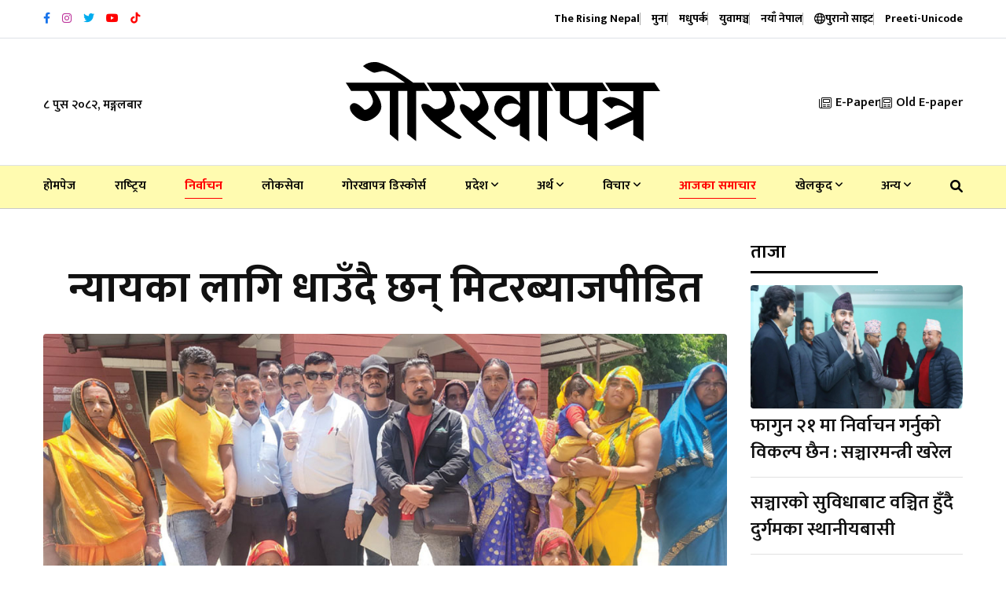

--- FILE ---
content_type: text/html; charset=UTF-8
request_url: https://gorkhapatraonline.com/news/65575
body_size: 16292
content:
<!DOCTYPE html>
<html class="no-js" lang="">

<head>
    <meta charset="utf-8" />
    <meta content="ie=edge" http-equiv="x-ua-compatible" />

    
            <title>न्यायका लागि धाउँदै छन् मिटरब्याजपीडित</title>

        <meta name="title" content="न्यायका लागि धाउँदै छन् मिटरब्याजपीडित">
        <meta name="description" content="भैरहवाको गल्लामन्डीमा सामान्य व्यवसाय गर्दै आउनुभएकी नेहा बर्मा न्यायका लागि जिल्ला प्रशासन कार्यालय भैरहवामा धाउन थालेको झन्डै एक महिना भयो।  जिल्ला प्रशासन कार्यालय धाउनुका कारणबारे उहाँले भन्नुभयो, “मिटरब्याजपीडितले फसाए, त्यसैले न्याय माग्न आएकी हुँ।”">
        <meta property="fb:app_id" content="3754781514794560" />
        <meta property="fb:pages" content="458829820821222" />
        <meta property="og:title" content="न्यायका लागि धाउँदै छन् मिटरब्याजपीडित" />
        <meta property="og:url" content="https://gorkhapatraonline.com/news/65575" />
        <meta property="og:type" content="article" />
        <meta property="og:site_name" content="GorakhaPatra" />
        <meta property="og:description" content="भैरहवाको गल्लामन्डीमा सामान्य व्यवसाय गर्दै आउनुभएकी नेहा बर्मा न्यायका लागि जिल्ला प्रशासन कार्यालय भैरहवामा धाउन थालेको झन्डै एक महिना भयो।  जिल्ला प्रशासन कार्यालय धाउनुका कारणबारे उहाँले भन्नुभयो, “मिटरब्याजपीडितले फसाए, त्यसैले न्याय माग्न आएकी हुँ।”" />
        <meta property="og:image" content="https://gorkhapatraonline.com/storage/media/92858/Untitled-1-Recovered.jpg" />
        <meta property="og:image:secure_url" content="https://gorkhapatraonline.com/storage/media/92858/Untitled-1-Recovered.jpg" />
        <meta property="og:image:alt" content="न्यायका लागि धाउँदै छन् मिटरब्याजपीडित" />
        <meta property="og:image:width" content="500" />
        <meta property="og:image:height" content="500" />
    
    <meta content="width=device-width, initial-scale=1, shrink-to-fit=no" name="viewport" />

    <link href="https://gorkhapatraonline.com/landing-assets/img/favicon.png" rel="shortcut icon" type="image/x-icon" />

    <!-- Third Party Plugins -->
    <link href="https://gorkhapatraonline.com/landing-assets/vendor/OwlCarousel/owl.carousel.min.css" rel="stylesheet" />
    <link href="https://gorkhapatraonline.com/landing-assets/vendor/OwlCarousel/owl.theme.default.min.css" rel="stylesheet" />
    <link href="https://gorkhapatraonline.com/landing-assets/vendor/fontawesome/css/all.min.css" rel="stylesheet" type="text/css" />

    <!-- Production Styles -->
    <link href="https://gorkhapatraonline.com/landing-assets/css/plugins.min.css" rel="stylesheet" />
    <link href="https://gorkhapatraonline.com/landing-assets/css/style.min.css" rel="stylesheet" />

    <script src="https://gorkhapatraonline.com/landing-assets/js/modernizr-3.6.0.min.js"></script>

    <!-- Font -->
    <link rel="preconnect" href="https://fonts.googleapis.com">
    <link rel="preconnect" href="https://fonts.gstatic.com" crossorigin>
    <link
        href="https://fonts.googleapis.com/css2?family=Mukta:wght@400;500;600;700&family=Poppins:wght@400;500;700&display=swap"
        rel="stylesheet">

            <meta name="facebook-domain-verification" content="b46w0fzk1u0v86c1p0s4mg7nj3n0j3" />

        <style>
            .phpdebugbar {
                display: none;
            }

            .manoranjan-adresize img {
                height: 350px !important;

            }
        </style>

        <!-- One Signal Script -->
        <script src="https://cdn.onesignal.com/sdks/OneSignalSDK.js" async=""></script>
        <script>
            window.OneSignal = window.OneSignal || [];
            OneSignal.push(function() {
                OneSignal.init({
                    appId: "5a729736-162b-4bbd-acb7-cb203b8667b6",
                });
            });
        </script>

        <!-- Global site tag (gtag.js) - Google Analytics -->
        <script async src="https://www.googletagmanager.com/gtag/js?id=UA-146139910-1"></script>
        <script>
            window.dataLayer = window.dataLayer || [];

            function gtag() {
                dataLayer.push(arguments);
            }

            gtag('js', new Date());
            gtag('config', 'UA-146139910-1');
        </script>

        
        <!-- Global site tag (gtag.js) - Google Analytics -->
        <script async src="https://www.googletagmanager.com/gtag/js?id=G-VDLTQ678F1"></script>
        <script>
            window.dataLayer = window.dataLayer || [];

            function gtag() {
                dataLayer.push(arguments);
            }

            gtag('js', new Date());
            gtag('config', 'G-VDLTQ678F1');
        </script>
        

        <!-- Global site tag (gtag.js) - Google Analytics -->
        <script async src="https://www.googletagmanager.com/gtag/js?id=G-Q5HZ85RMB3"></script>
        <script>
            window.dataLayer = window.dataLayer || [];

            function gtag() {
                dataLayer.push(arguments);
            }

            gtag('js', new Date());

            gtag('config', 'G-Q5HZ85RMB3');
        </script>
    
            <style>
            #st-2 {
                opacity: 1 !important;
                visibility: visible !important;
            }
        </style>
    </head>

<body class="gorkhapatra-sticky-header">

    <a class="scrollup" data-type="section-switch" href="#wrapper"> <i class="fas fa-angle-double-up"></i> </a>

    <div class="wrapper" id="wrapper">

        <header class="has-mobile-menu">
    <div class="py-3 bg--light border-bottom" id="header-top-bar">
        <div class="container">
            <div class="row d-flex align-items-center">
                <div class="col-lg-6 d-flex justify-content-start">
                    <div class="header-action-items">
                        <ul class="top-social-icons">
                                                            <li class="header-icons" title="Facebook">
                                    <a href="https://www.facebook.com/GorkhapatraOnline/" target="_blank">
                                        <i class="fab fa-facebook-f"
                                            style="color: #1874eb"></i>
                                    </a>
                                </li>
                                                            <li class="header-icons" title="Instagram">
                                    <a href="https://www.instagram.com/gorkhapatraonline/" target="_blank">
                                        <i class="fab fa-instagram"
                                            style="color: #bc3099"></i>
                                    </a>
                                </li>
                                                            <li class="header-icons" title="Twitter">
                                    <a href="https://twitter.com/NewsGorkhapatra" target="_blank">
                                        <i class="fab fa-twitter"
                                            style="color: #00acee"></i>
                                    </a>
                                </li>
                                                            <li class="header-icons" title="Youtube">
                                    <a href="https://www.youtube.com/channel/UCFbhgZG_y9soBNx8nFrKl3g" target="_blank">
                                        <i class="fab fa-youtube"
                                            style="color: #ff0000"></i>
                                    </a>
                                </li>
                                                            <li class="header-icons" title="Youtube">
                                    <a href="https://www.tiktok.com/@gorkhapatra" target="_blank">
                                        <i class="fab fa-tiktok"
                                            style="color: #ff0000"></i>
                                    </a>
                                </li>
                                                    </ul>
                    </div>
                </div>
                <div class="col-lg-6 d-flex justify-content-end">
                    <div class="header-action-items publication">
                        <ul>
                            <li class="top-item-right">
                                <a href="https://www.risingnepaldaily.com" target="_blank">
                                    <span class="text-nowrap">The Rising Nepal</span>
                                    
                                </a>
                            </li>
                                                            <li class="top-item-right">
                                    
                                    
                                    <a href="https://gorkhapatraonline.com/publications/muna"
                                        class="publication-link">
                                        <span class="text-nowrap">मुना</span>
                                        
                                    </a>
                                </li>
                                                            <li class="top-item-right">
                                    
                                    
                                    <a href="https://gorkhapatraonline.com/publications/madhupark"
                                        class="publication-link">
                                        <span class="text-nowrap">मधुपर्क</span>
                                        
                                    </a>
                                </li>
                                                            <li class="top-item-right">
                                    
                                    
                                    <a href="https://gorkhapatraonline.com/publications/yuba-manch"
                                        class="publication-link">
                                        <span class="text-nowrap">युवामञ्च</span>
                                        
                                    </a>
                                </li>
                                                            <li class="top-item-right">
                                    
                                    
                                    <a href="https://gorkhapatraonline.com/publications/naya-nepal"
                                        class="publication-link">
                                        <span class="text-nowrap">नयाँ नेपाल</span>
                                        
                                    </a>
                                </li>
                                                        <li class="top-item-right">
                                <a href="https://beta.gorkhapatraonline.com" class="publication-link" target="_blank">
                                    <i class="fa-regular fa-globe"></i> <span class="text-nowrap">पुरानो साइट</span>
                                </a>
                            </li>
                            <li class="top-item-right">
                                <a href="https://gorkhapatraonline.com/unicode" class="publication-link" target="_blank">
                                    <span class="text-nowrap">Preeti-Unicode</span>
                                </a>
                            </li>
                        </ul>
                    </div>
                </div>
            </div>
        </div>
    </div>

    <div class="box-layout-child bg--light border-bottom" id="header-middlebar">
        <div class="py-5">
            <div class="container">
                <div class="row d-flex align-items-center justify-content-center">
                    <div class="col-lg-3">
                        <div class="mid-header-action-items">
                            <ul>
                                <li class="top-item-left">
                                    ८ पुस २०८२, मङ्गलबार
                                </li>
                            </ul>
                        </div>
                    </div>

                                            <div class="col-lg-6 d-flex justify-content-center">
                            <div class="logo-area text-center">
                                <a class="temp-logo" href="https://gorkhapatraonline.com" id="temp-logo">
                                    <img alt="logo" class="img-fluid"
                                        src="https://gorkhapatraonline.com/storage/media/311657/gp-logo-black.svg" width="400px" />
                                </a>
                            </div>
                        </div>
                    
                    <div class="col-lg-3 d-flex justify-content-end">
                        <div class="mid-header-action-items">
                            <ul>
                                <li class="top-item-right">
                                    <a href="https://epaper.gorkhapatraonline.com/" target="_blank"
                                        class="d-flex align-items-center">
                                        <i class="fa-light fa-newspaper mr-2"></i> E-Paper
                                    </a>
                                </li>
                                <li class="top-item-right">
                                    <a href="https://beta.gorkhapatraonline.com/epapermaincategory" target="_blank"
                                        class="d-flex align-items-center">
                                        <i class="fa-light fa-newspaper mr-2"></i>
                                        Old E-paper
                                    </a>
                                </li>
                            </ul>
                        </div>
                    </div>
                </div>
                            </div>
        </div>
    </div>

    <div id="rt-sticky-placeholder"></div>

    <div class="header-menu menu-layout1 border-color-accent1 bg-yellow" id="header-menu">
        <div class="container">
            <div class="row">
                <div class="col-lg-12">
                    <nav class="template-main-menu" id="dropdown">
                        <ul class="justify-content-between">

                            <li><a href="https://gorkhapatraonline.com">होमपेज</a></li>
                                                                                                <li><a href="https://gorkhapatraonline.com/categories/national"
                                            style=" 

										">राष्‍ट्रिय</a>
                                    </li>
                                                                                                                                <li><a href="https://gorkhapatraonline.com/categories/election"
                                            style=" color: red;
                                                                                        											border-bottom: 1px solid red;
                                                                                        											padding-bottom: 7px;
                                                                                        											font-weight: 700;

										">निर्वाचन</a>
                                    </li>
                                                                                                                                <li><a href="https://gorkhapatraonline.com/categories/loksewa"
                                            style=" 

										">लोकसेवा</a>
                                    </li>
                                                                                                                                <li><a href="https://gorkhapatraonline.com/categories/gorkhapatra-123-anniversary"
                                            style=" 

										">गोरखापत्र डिस्कोर्स</a>
                                    </li>
                                                                                                                                <li>
                                        <a href="https://gorkhapatraonline.com/categories/province">प्रदेश
                                            <i class="fa fa-angle-down fa-xs"></i></a>
                                        <ul class="dropdown-menu-col-1">
                                                                                            <li><a
                                                        href="https://gorkhapatraonline.com/categories/koshi">काेशी</a>
                                                </li>
                                                                                            <li><a
                                                        href="https://gorkhapatraonline.com/categories/province-two">मधेश</a>
                                                </li>
                                                                                            <li><a
                                                        href="https://gorkhapatraonline.com/categories/bagmati">बागमती</a>
                                                </li>
                                                                                            <li><a
                                                        href="https://gorkhapatraonline.com/categories/province-four">गण्डकी</a>
                                                </li>
                                                                                            <li><a
                                                        href="https://gorkhapatraonline.com/categories/province-five">लुम्बिनी</a>
                                                </li>
                                                                                            <li><a
                                                        href="https://gorkhapatraonline.com/categories/province-six">कर्णाली</a>
                                                </li>
                                                                                            <li><a
                                                        href="https://gorkhapatraonline.com/categories/province-seven">सुदूरपश्‍चिम</a>
                                                </li>
                                                                                    </ul>
                                    </li>
                                                                                                                                <li>
                                        <a href="https://gorkhapatraonline.com/categories/economy">अर्थ
                                            <i class="fa fa-angle-down fa-xs"></i></a>
                                        <ul class="dropdown-menu-col-1">
                                                                                            <li><a
                                                        href="https://gorkhapatraonline.com/categories/corporate">कर्पाेरेट</a>
                                                </li>
                                                                                            <li><a
                                                        href="https://gorkhapatraonline.com/categories/share">शेयर</a>
                                                </li>
                                                                                            <li><a
                                                        href="https://gorkhapatraonline.com/categories/bank">बैंक तथा वित्त</a>
                                                </li>
                                                                                    </ul>
                                    </li>
                                                                                                                                <li>
                                        <a href="https://gorkhapatraonline.com/categories/thoughts">विचार
                                            <i class="fa fa-angle-down fa-xs"></i></a>
                                        <ul class="dropdown-menu-col-1">
                                                                                            <li><a
                                                        href="https://gorkhapatraonline.com/categories/editorial">सम्पादकीय</a>
                                                </li>
                                                                                            <li><a
                                                        href="https://gorkhapatraonline.com/categories/interview">अन्तर्वार्ता</a>
                                                </li>
                                                                                    </ul>
                                    </li>
                                                                                                                                <li><a href="https://gorkhapatraonline.com/categories/todays-update"
                                            style=" color: red;
                                                                                        											border-bottom: 1px solid red;
                                                                                        											padding-bottom: 7px;
                                                                                        											font-weight: 700;

										">आजका समाचार</a>
                                    </li>
                                                                                                                                <li>
                                        <a href="https://gorkhapatraonline.com/categories/sports">खेलकुद
                                            <i class="fa fa-angle-down fa-xs"></i></a>
                                        <ul class="dropdown-menu-col-1">
                                                                                            <li><a
                                                        href="https://gorkhapatraonline.com/categories/cricket">क्रिकेट</a>
                                                </li>
                                                                                            <li><a
                                                        href="https://gorkhapatraonline.com/categories/football">फुटबल</a>
                                                </li>
                                                                                    </ul>
                                    </li>
                                                            
                                                            <li>
                                    <a href="javascript:void(0)">अन्य <i class="fa fa-angle-down fa-xs"></i></a>
                                    <ul class="dropdown-menu-col-2 end-link">
                                                                                    <li>
                                                                                                    <a href="https://gorkhapatraonline.com/categories/video-gallery"
                                                        style=" 

                                                ">भिडियो
                                                    </a>
                                                                                                    <a href="https://gorkhapatraonline.com/categories/entertainment"
                                                        style=" 

                                                ">मनोरञ्जन
                                                    </a>
                                                                                                    <a href="https://gorkhapatraonline.com/categories/health"
                                                        style=" 

                                                ">स्वास्थ्य
                                                    </a>
                                                                                                    <a href="https://gorkhapatraonline.com/categories/open"
                                                        style=" 

                                                ">खुला
                                                    </a>
                                                                                                    <a href="https://gorkhapatraonline.com/categories/new-nepal"
                                                        style=" 

                                                ">नयाँ नेपाल
                                                    </a>
                                                                                                    <a href="https://gorkhapatraonline.com/categories/saturday"
                                                        style=" 

                                                ">शनिवार
                                                    </a>
                                                                                                    <a href="https://gorkhapatraonline.com/categories/culture-and-arts"
                                                        style=" 

                                                ">कला/साहित्य
                                                    </a>
                                                                                                    <a href="https://gorkhapatraonline.com/categories/gorkhapatra-history"
                                                        style=" 

                                                ">१२५ वर्षअघिको गोर्खापत्र
                                                    </a>
                                                                                                    <a href="https://gorkhapatraonline.com/categories/horoscope"
                                                        style=" 

                                                ">राशिफल
                                                    </a>
                                                                                            </li>
                                                                                    <li>
                                                                                                    <a href="https://gorkhapatraonline.com/categories/politics"
                                                        style=" 

                                                ">राजनीति
                                                    </a>
                                                                                                    <a href="https://gorkhapatraonline.com/categories/parliament"
                                                        style=" 

                                                ">संसद्
                                                    </a>
                                                                                                    <a href="https://gorkhapatraonline.com/categories/crime"
                                                        style=" 

                                                ">अपराध
                                                    </a>
                                                                                                    <a href="https://gorkhapatraonline.com/categories/photo-feature"
                                                        style=" 

                                                ">फोटो फिचर
                                                    </a>
                                                                                                    <a href="https://gorkhapatraonline.com/categories/technology"
                                                        style=" 

                                                ">प्रविधि
                                                    </a>
                                                                                                    <a href="https://gorkhapatraonline.com/categories/diaspora"
                                                        style=" 

                                                ">प्रवास
                                                    </a>
                                                                                                    <a href="https://gorkhapatraonline.com/categories/culture"
                                                        style=" 

                                                ">संस्कृति
                                                    </a>
                                                                                                    <a href="https://gorkhapatraonline.com/categories/international"
                                                        style=" 

                                                ">अन्तर्राष्ट्रिय
                                                    </a>
                                                                                                    <a href="https://gorkhapatraonline.com/categories/interesting-context"
                                                        style=" 

                                                ">रोचक प्रसंग
                                                    </a>
                                                                                            </li>
                                        
                                    </ul>
                                </li>
                            
                            <li class="nav-item">
                                <a href="https://gorkhapatraonline.com/news-search" target="_blank" class="nav-link">
                                    <i class="fas fa-search"></i>
                                </a>
                            </li>

                            <li class="d-block d-lg-none">
                                <a href="https://epaper.gorkhapatraonline.com/" target="_blank">E-Paper</a>
                            </li>
                            <li class="d-block d-lg-none">
                                <a href="https://beta.gorkhapatraonline.com/epapermaincategory" target="_blank">Old
                                    E-paper</a>
                            </li>

                        </ul>
                    </nav>
                </div>
            </div>
        </div>
    </div>


    <!-- Province Navigation -->
    
    
    
    
    
    
    
    
    
    
    
    
    
    
    
    
    
    
    
    
    
    
    
    
    
    
    


</header>



<header class="mobile-navigation d-block d-md-none">

    <div class='e-paper-mobile'>
        <a href='https://epaper.gorkhapatraonline.com/' target='_blank' class='e-paper-link'>
            <i class='fa-light fa-newspaper mr-2'></i> E-Paper
        </a>
        <a href='https://beta.gorkhapatraonline.com/epapermaincategory' target='_blank' class='e-paper-link'>
            <i class='fa-light fa-newspaper mr-2'></i> E-paper Archive
        </a>
    </div>

    <nav class="navbar navbar-light position-relative px-0">
        <div class="d-flex justify-content-center border-bottom w-100 py-3 pb-4">
            
            <a class='logo-mobile' href='/'><img src='https://gorkhapatraonline.com/storage/media/311657/gp-logo-black.svg'
                    height='30' alt='logo' class='img-fluid' /></a>

            <button class="navbar-toggler toggler-example mt-4 font-size-18 border-0 position-absolute" type="button"
                data-toggle="collapse" data-target="#navbarSupportedContent1" aria-controls="navbarSupportedContent1"
                aria-expanded="false" aria-label="Toggle navigation">
                <span class="dark-blue-text"><i class="fas fa-bars"></i></span>
            </button>
        </div>

        <!-- Collapsible content -->
        <div class="collapse navbar-collapse" id="navbarSupportedContent1">


            <div class="header-action-items publication p-4 border-bottom">
                <ul class="d-flex justify-content-between px-2">
                    <li class="">
                        <a href="https://www.risingnepaldaily.com" target="_blank">
                            <img src="https://gorkhapatraonline.com/commons/header-icons/trn.png" alt="The Rising Nepal">
                        </a>
                    </li>
                                            <li class="">
                            <a href="https://gorkhapatraonline.com/publications/muna"
                                class="publication-link">
                                <img src="https://gorkhapatraonline.com/commons/header-icons/muna.png"
                                    alt="मुना" class="w-100">
                            </a>
                        </li>
                                            <li class="">
                            <a href="https://gorkhapatraonline.com/publications/madhupark"
                                class="publication-link">
                                <img src="https://gorkhapatraonline.com/commons/header-icons/madhupark.png"
                                    alt="मधुपर्क" class="w-100">
                            </a>
                        </li>
                                            <li class="">
                            <a href="https://gorkhapatraonline.com/publications/yuba-manch"
                                class="publication-link">
                                <img src="https://gorkhapatraonline.com/commons/header-icons/yuba-manch.png"
                                    alt="युवामञ्च" class="w-100">
                            </a>
                        </li>
                                            <li class="">
                            <a href="https://gorkhapatraonline.com/publications/naya-nepal"
                                class="publication-link">
                                <img src="https://gorkhapatraonline.com/commons/header-icons/naya-nepal.png"
                                    alt="नयाँ नेपाल" class="w-100">
                            </a>
                        </li>
                                    </ul>
            </div>


            <!-- Links -->
            <ul class="navbar-nav mr-auto px-0 bg-gray">
                <li class="nav-item"><a class="nav-link" href="https://gorkhapatraonline.com">होमपेज</a></li>
                                    <li class="nav-item">
                        <a class="nav-link"
                            href="https://gorkhapatraonline.com/categories/national">राष्‍ट्रिय</a>
                    </li>
                                                        <li class="nav-item">
                        <a class="nav-link"
                            href="https://gorkhapatraonline.com/categories/election">निर्वाचन</a>
                    </li>
                                                        <li class="nav-item">
                        <a class="nav-link"
                            href="https://gorkhapatraonline.com/categories/loksewa">लोकसेवा</a>
                    </li>
                                                        <li class="nav-item">
                        <a class="nav-link"
                            href="https://gorkhapatraonline.com/categories/gorkhapatra-123-anniversary">गोरखापत्र डिस्कोर्स</a>
                    </li>
                                                        <li class="nav-item">
                        <a class="nav-link"
                            href="https://gorkhapatraonline.com/categories/province">प्रदेश</a>
                    </li>
                                                                        <li class="nav-item">
                                <a class="nav-link" href="https://gorkhapatraonline.com/categories/koshi">-
                                    काेशी</a>
                            </li>
                                                    <li class="nav-item">
                                <a class="nav-link" href="https://gorkhapatraonline.com/categories/province-two">-
                                    मधेश</a>
                            </li>
                                                    <li class="nav-item">
                                <a class="nav-link" href="https://gorkhapatraonline.com/categories/bagmati">-
                                    बागमती</a>
                            </li>
                                                    <li class="nav-item">
                                <a class="nav-link" href="https://gorkhapatraonline.com/categories/province-four">-
                                    गण्डकी</a>
                            </li>
                                                    <li class="nav-item">
                                <a class="nav-link" href="https://gorkhapatraonline.com/categories/province-five">-
                                    लुम्बिनी</a>
                            </li>
                                                    <li class="nav-item">
                                <a class="nav-link" href="https://gorkhapatraonline.com/categories/province-six">-
                                    कर्णाली</a>
                            </li>
                                                    <li class="nav-item">
                                <a class="nav-link" href="https://gorkhapatraonline.com/categories/province-seven">-
                                    सुदूरपश्‍चिम</a>
                            </li>
                                                                                <li class="nav-item">
                        <a class="nav-link"
                            href="https://gorkhapatraonline.com/categories/economy">अर्थ</a>
                    </li>
                                                                        <li class="nav-item">
                                <a class="nav-link" href="https://gorkhapatraonline.com/categories/corporate">-
                                    कर्पाेरेट</a>
                            </li>
                                                    <li class="nav-item">
                                <a class="nav-link" href="https://gorkhapatraonline.com/categories/share">-
                                    शेयर</a>
                            </li>
                                                    <li class="nav-item">
                                <a class="nav-link" href="https://gorkhapatraonline.com/categories/bank">-
                                    बैंक तथा वित्त</a>
                            </li>
                                                                                <li class="nav-item">
                        <a class="nav-link"
                            href="https://gorkhapatraonline.com/categories/thoughts">विचार</a>
                    </li>
                                                                        <li class="nav-item">
                                <a class="nav-link" href="https://gorkhapatraonline.com/categories/editorial">-
                                    सम्पादकीय</a>
                            </li>
                                                    <li class="nav-item">
                                <a class="nav-link" href="https://gorkhapatraonline.com/categories/interview">-
                                    अन्तर्वार्ता</a>
                            </li>
                                                                                <li class="nav-item">
                        <a class="nav-link"
                            href="https://gorkhapatraonline.com/categories/todays-update">आजका समाचार</a>
                    </li>
                                                        <li class="nav-item">
                        <a class="nav-link"
                            href="https://gorkhapatraonline.com/categories/sports">खेलकुद</a>
                    </li>
                                                                        <li class="nav-item">
                                <a class="nav-link" href="https://gorkhapatraonline.com/categories/cricket">-
                                    क्रिकेट</a>
                            </li>
                                                    <li class="nav-item">
                                <a class="nav-link" href="https://gorkhapatraonline.com/categories/football">-
                                    फुटबल</a>
                            </li>
                                                                                <li class="nav-item">
                        <a class="nav-link"
                            href="https://gorkhapatraonline.com/categories/video-gallery">भिडियो</a>
                    </li>
                                                        <li class="nav-item">
                        <a class="nav-link"
                            href="https://gorkhapatraonline.com/categories/entertainment">मनोरञ्जन</a>
                    </li>
                                                        <li class="nav-item">
                        <a class="nav-link"
                            href="https://gorkhapatraonline.com/categories/health">स्वास्थ्य</a>
                    </li>
                                                        <li class="nav-item">
                        <a class="nav-link"
                            href="https://gorkhapatraonline.com/categories/open">खुला</a>
                    </li>
                                                        <li class="nav-item">
                        <a class="nav-link"
                            href="https://gorkhapatraonline.com/categories/new-nepal">नयाँ नेपाल</a>
                    </li>
                                                        <li class="nav-item">
                        <a class="nav-link"
                            href="https://gorkhapatraonline.com/categories/saturday">शनिवार</a>
                    </li>
                                                        <li class="nav-item">
                        <a class="nav-link"
                            href="https://gorkhapatraonline.com/categories/culture-and-arts">कला/साहित्य</a>
                    </li>
                                                        <li class="nav-item">
                        <a class="nav-link"
                            href="https://gorkhapatraonline.com/categories/gorkhapatra-history">१२५ वर्षअघिको गोर्खापत्र</a>
                    </li>
                                                        <li class="nav-item">
                        <a class="nav-link"
                            href="https://gorkhapatraonline.com/categories/horoscope">राशिफल</a>
                    </li>
                                                        <li class="nav-item">
                        <a class="nav-link"
                            href="https://gorkhapatraonline.com/categories/politics">राजनीति</a>
                    </li>
                                                        <li class="nav-item">
                        <a class="nav-link"
                            href="https://gorkhapatraonline.com/categories/parliament">संसद्</a>
                    </li>
                                                        <li class="nav-item">
                        <a class="nav-link"
                            href="https://gorkhapatraonline.com/categories/crime">अपराध</a>
                    </li>
                                                        <li class="nav-item">
                        <a class="nav-link"
                            href="https://gorkhapatraonline.com/categories/photo-feature">फोटो फिचर</a>
                    </li>
                                                        <li class="nav-item">
                        <a class="nav-link"
                            href="https://gorkhapatraonline.com/categories/technology">प्रविधि</a>
                    </li>
                                                        <li class="nav-item">
                        <a class="nav-link"
                            href="https://gorkhapatraonline.com/categories/diaspora">प्रवास</a>
                    </li>
                                                        <li class="nav-item">
                        <a class="nav-link"
                            href="https://gorkhapatraonline.com/categories/culture">संस्कृति</a>
                    </li>
                                                        <li class="nav-item">
                        <a class="nav-link"
                            href="https://gorkhapatraonline.com/categories/international">अन्तर्राष्ट्रिय</a>
                    </li>
                                                        <li class="nav-item">
                        <a class="nav-link"
                            href="https://gorkhapatraonline.com/categories/interesting-context">रोचक प्रसंग</a>
                    </li>
                                                </ul>

        </div>

    </nav>

    
    
    
    
    
    
    
    
</header>



        <div class="bg-white" id="main">
            <section class="article-section single-gorkhapatra-layout">
        <div class="container">

            <div class="row justify-content-center">

                <div class="col-lg-9">

                    
                    <div class="col-lg-12 text-center mb-4">
                        
                        <div class="row justify-content-center mt-5">
                            <div class="col-lg-12">
                                <h1 class="single-top-title mb-3 sticky-title">न्यायका लागि धाउँदै छन् मिटरब्याजपीडित</h1>
                                
                            </div>
                        </div>
                    </div>

                    <div class="single-blog-box-layout3">
                                                    <div class="blog-banner">
                                <img class="w-100" alt="blog"
                                    src="https://gorkhapatraonline.com/storage/media/92858/Untitled-1-Recovered.jpg"
                                    onerror="this.onerror=null;this.src='https://gorkhapatraonline.com/commons/place-holders/images/original.jpg'" />
                                <p class="image-caption" title="Image Caption"></p>
                            </div>
                                                <div class="single-blog-content">

                            <div class="blog-details mb-4 meta d-none d-md-block">
                                <div class="d-flex justify-content-between flex-column flex-md-row">
                                    <div class="d-flex align-items-center share-inline-block mb-3">
                                                                                    <a href="https://gorkhapatraonline.com/authors/garakhapatara-analina"
                                                class="d-flex align-items-center">
                                                <img src="https://gorkhapatraonline.com/storage/media/146779/conversions/gopa-thumb.jpg"
                                                    width="38" height="38" alt=""
                                                    class="rounded-circle mr-2 p-1 border-color-accent1">
                                                <span
                                                    class="mr-3 text-black fw-medium ml-2 font-size-20">गोरखापत्र अनलाइन</span>
                                            </a>
                                                                            </div>
                                    <div class="d-flex align-items-center share-inline-block mb-3">
                                        <span class="mr-3 font-size-16">
                                            <i class="fa-regular fa-calendar-alt mr-2"></i>
                                                                                            १३ जेठ २०८०, शनिबार
                                            
                                        </span>
                                        
                                    </div>
                                    <div class="d-flex align-items-center share-inline-block mb-3">
                                        <span class="mr-3 font-size-16">
                                            <i class="fa-regular fa-clock-desk mr-2"></i>
                                            २ वर्ष पहिले </span>
                                    </div>
                                </div>
                            </div>

                            <div class="blog-details meta d-none d-md-block">
                                <div class="d-flex justify-content-between flex-column flex-md-row">
                                    <div class="d-flex align-items-center share-inline-block mb-3">
                                        <span class="mr-3 font-size-18 fw-bold">शेयर गर्नुहोस:</span>
                                        <div class="sharethis-inline-share-buttons"></div>
                                    </div>
                                    <div class="d-flex align-items-center share-inline-block mb-3">
                                        <span class="mr-3 font-size-18 fw-bold">फन्ट परिवर्तन गर्नुहोस:</span>
                                        <input class="ml-1 btn btn-outline-dark font-size-15" type="button"
                                            value="अ" id="decreaseFontSize">
                                        <input class="ml-2 btn btn-outline-dark font-size-20" type="button"
                                            value="अ" id="resetFontSize">
                                        <input class="ml-2 btn btn-outline-dark font-size-24" type="button"
                                            value="अ" id="increaseText">
                                    </div>
                                </div>
                            </div>

                            <div class="blog-details meta d-block d-md-none">
                                <div class="row justify-content-between">
                                    <div class="col-12 d-flex align-items-center share-inline-block mb-3">
                                                                                    <a href="https://gorkhapatraonline.com/authors/garakhapatara-analina"
                                                class="d-flex align-items-center">
                                                <img src="https://gorkhapatraonline.com/storage/media/146779/conversions/gopa-thumb.jpg"
                                                    width="38" height="38" alt=""
                                                    class="rounded-circle mr-2 p-1 border-color-accent1">
                                                <span
                                                    class="mr-3 text-black fw-medium ml-2 font-size-20">गोरखापत्र अनलाइन</span>
                                            </a>
                                                                            </div>
                                    <div class="col-12 d-flex align-items-center share-inline-block mb-3">
                                        <span class="mr-3 font-size-18 fw-bold">शेयर गर्नुहोस:</span>
                                        <div class="sharethis-inline-share-buttons"></div>
                                    </div>

                                    <div class="col-6 d-flex align-items-center share-inline-block mb-3 mt-3">
                                        <span class="mr-3 font-size-16">
                                            <i class="fa-regular fa-calendar-alt mr-2"></i>
                                            १३ जेठ २०८०, शनिबार </span>
                                    </div>

                                    <div class="col-6 d-flex align-items-center share-inline-block mb-3">
                                        <span class="mr-3 font-size-16">
                                            <i class="fa-regular fa-clock-desk mr-2"></i>
                                            २ वर्ष पहिले </span>
                                    </div>
                                </div>
                            </div>

                            <div class="blog-details">
                                
                                                                    <p><b>भैरहवा समाचारदाता</b><br></p><p><b>भैरहवा, जेठ १३ गते ।&nbsp;</b><span style="font-weight: var(--bs-body-font-weight);">भैरहवाको गल्लामन्डीमा सामान्य व्यवसाय गर्दै आउनुभएकी नेहा बर्मा न्यायका लागि जिल्ला प्रशासन कार्यालय भैरहवामा धाउन थालेको झन्डै एक महिना भयो।&nbsp; जिल्ला प्रशासन कार्यालय धाउनुका कारणबारे उहाँले भन्नुभयो, “मिटरब्याजपीडितले फसाए, त्यसैले न्याय&nbsp;</span><span style="font-weight: var(--bs-body-font-weight);">माग्न आएकी हुँ।”</span></p><p>नेहा जस्तै बर्मेलीटोलकी सावित्री पौडेल पनि जिल्ला प्रशासनमा आएर समस्या समाधान गरिदिन आग्रह गरिरहनुभएको छ। उहाँले भन्नुभयो, “घरखर्च चलाउन दुई लाख रुपियाँ ऋण लिएको तर अहिले त २५ लाख तिर्न दबाब दिएका छन्। यत्रो रकम कसरी तिर्ने हामीजस्ता मानिसले ?”</p><p>नेहा र बर्मा दुवै जिल्ला प्रशासनमा उजुरी दिएर न्याय पाउने आशामा हुनुहुन्छ । उहाँहरूसहित रुपन्देहीमा हालसम्म मिटरब्याजपीडितका नाममा उजुरी दिनेको सङ्ख्या ४१४ पुगेको छ। जिल्ला प्रशासन कार्यालय रुपन्देहीका अनुसार उजुरी दिनेको सङ्ख्या दिनहुँ थपिने व्रmम जारी छ।</p><p>सहायक प्रमुख जिल्ला अधिकारी रामचन्द्र अर्यालले उजुरी दिने व्रmम अझै जारी रहेको भन्दै प्राप्त उजुरीमा पछि छानबिन हुने बताउनुभयो। अर्यालले मिटरब्याजको सन्दर्भमा सरकारले गठन गरेको अनुचित लेनदेन (मिटरब्याज) सम्बन्धी जाँचबुझ आयोगले नै उजुरी तथा मुद्दामाथि छानबिन गर्ने भएकाले जिल्ला प्रशासन कार्यालयले उजुरी दर्ता मात्र&nbsp;<span style="font-weight: var(--bs-body-font-weight);">गराइरहेको बताउनुभयो।</span></p><p>आफूविरुद्ध उजुरी दिएको भन्दै अचेल यहाँका केही मिटरब्याजीले पीडितलाई घरमै पुगेर मानसिक यातना दिने गरेको समेत पाइएको छ। तराईका जिल्लाबाट मिटरब्याजपीडितले आन्दोलन सञ्चालन गरेपछि सरकारले गत चैत २० गते आयोग गठन गरेको थियो। सरकारले देशभरका जिल्ला प्रशासन कार्यालयमार्फत सङ्कलन भएको निवेदनमाथि कारबाही अगाडि बढाउँदै छ। मिटरब्याजपीडितलाई सहयोग गरिरहेका सामाजिक अभियन्ता तथा अधिवक्ता प्रख्यात बन्जाडेले रुपन्देहीमा मिटरब्याजीको सञ्जाल डरलाग्दो रहेको बताउनुभयो ।</p><p>रुपन्देहीमा मिटरब्याजपीडितले सङ्घर्ष समिति नै गठन गरेर आन्दोलन गरिरहेका छन्। समितिका संयोजक उमेश कोरीले मिटरब्याजीलाई कानुनी कारबाहीका लागि दबाब दिन समिति गठन गरेको बताउनुभयो। मिटरब्याजीको समस्या समाधानका लागि सरकारले आयोगलाई तीन महिनाको अवधि दिएको छ। आयोगले सबै जिल्ला प्रशासन कार्यालयमा उजुरी दर्ताको व्यवस्था गरेको छ।</p><p>केही दिनअगाडि रुपन्देहीको जिल्ला प्रशासन कार्यालयमा भएको एक अन्तव्रिर्mयामा अनुचित लेनदेन (मिटरब्याज) सम्बन्धी जाँचबुझ आयोगका अध्यक्ष गौरीबहादुर कार्कीले मिटरब्याजीलाई कारबाहीको दायरामा ल्याएरै छाड्ने बताउनुभएको थियो।&nbsp;</p><p>&nbsp; &nbsp;</p>
                                                            </div>

                            
                            <div class="blog-author">
                                <div class="media media-none--xs align-items-center">
                                                                            <img alt="Author" class="media-img-auto"
                                            src="https://gorkhapatraonline.com/storage/media/146779/conversions/gopa-thumb.jpg">
                                        <div class="media-body">
                                            <a href="https://gorkhapatraonline.com/authors/garakhapatara-analina">
                                                <div class="item-subtitle">
                                                    गोरखापत्र अनलाइन
                                                </div>
                                            </a>
                                                                                    </div>
                                                                    </div>
                            </div>

                            <div class="blog-details">
                                <!--<div class="text-center font-size-24 fw-bold mb-3">यो समाचार पढेर तपाईलाई कस्तो लाग्यो?</div>-->
                                <!-- ShareThis BEGIN -->
                                <div class="sharethis-inline-reaction-buttons"></div>
                                <!-- ShareThis END -->
                            </div>

                            
                            <div class="blog-details">
                                
                                <div class="fb-comments" data-href="https://gorkhapatraonline.com/news/65575" data-width="100%"
                                    data-numposts="5"></div>
                                
                            </div>


                            

                            <div class="related-item">
                                <div class="headline-block">
                                    <div class="section-heading heading-dark">
                                        <h3 class="item-heading">यो पनि हेर्नुहोस्</h3>
                                    </div>
                                </div>

                                <div class="row">
                                                                            <div class="col-lg-6">
                                                                                                                                                <div class="blog-box-layout1 text-left squeezed mb-4">
                                                        <div class="item-img mb-2">
                                                            <a href="https://gorkhapatraonline.com/news/184932">
                                                                <img alt="न्यायका लागि धाउँदै छन् मिटरब्याजपीडित"
                                                                    src="https://gorkhapatraonline.com/storage/media/325413/conversions/lamjung-polish-office-original-thumb.jpg"
                                                                    onerror="this.onerror=null;this.src='https://gorkhapatraonline.com/commons/place-holders/images/original-thumb.jpg'" />
                                                            </a>
                                                        </div>
                                                        <div class="item-content">
                                                            <h2 class="item-title mb-1">
                                                                <a
                                                                    href="https://gorkhapatraonline.com/news/184932">अनलाइन ठगीको घटना बढ्दै</a>
                                                            </h2>
                                                        </div>
                                                    </div>
                                                                                                                                                                                                                                                                                    
                                            <div class="small-block d-flex flex-column">
                                                                                                                                                                                                                                                                <div class="blog-box-layout4">
                                                            <div class="item-img">
                                                                <a href="https://gorkhapatraonline.com/news/184928">
                                                                    <img alt="न्यायका लागि धाउँदै छन् मिटरब्याजपीडित"
                                                                        src="https://gorkhapatraonline.com/storage/media/325407/conversions/Untitled-2-square-thumb.jpg"
                                                                        onerror="this.onerror=null;this.src='https://gorkhapatraonline.com/commons/place-holders/images/square-thumb.jpg'" />
                                                                </a>
                                                            </div>
                                                            <div class="item-content">
                                                                <h3 class="item-title">
                                                                    <a
                                                                        href="https://gorkhapatraonline.com/news/184928">बाँकेमा धान खरिदको कोटा पूरा, सात करोड बढीको धान खरिद</a>
                                                                </h3>
                                                            </div>
                                                        </div>
                                                                                                                                                                                                                <div class="blog-box-layout4">
                                                            <div class="item-img">
                                                                <a href="https://gorkhapatraonline.com/news/184926">
                                                                    <img alt="न्यायका लागि धाउँदै छन् मिटरब्याजपीडित"
                                                                        src="https://gorkhapatraonline.com/storage/media/325403/conversions/Untitled-1-square-thumb.jpg"
                                                                        onerror="this.onerror=null;this.src='https://gorkhapatraonline.com/commons/place-holders/images/square-thumb.jpg'" />
                                                                </a>
                                                            </div>
                                                            <div class="item-content">
                                                                <h3 class="item-title">
                                                                    <a
                                                                        href="https://gorkhapatraonline.com/news/184926">घुम्ती शिविरबाट एक हजार ८ सय लाभान्वित</a>
                                                                </h3>
                                                            </div>
                                                        </div>
                                                                                                                                                </div>
                                        </div>
                                                                            <div class="col-lg-6">
                                                                                                                                                <div class="blog-box-layout1 text-left squeezed mb-4">
                                                        <div class="item-img mb-2">
                                                            <a href="https://gorkhapatraonline.com/news/184912">
                                                                <img alt="न्यायका लागि धाउँदै छन् मिटरब्याजपीडित"
                                                                    src="https://gorkhapatraonline.com/storage/media/325368/conversions/1-original-thumb.jpg"
                                                                    onerror="this.onerror=null;this.src='https://gorkhapatraonline.com/commons/place-holders/images/original-thumb.jpg'" />
                                                            </a>
                                                        </div>
                                                        <div class="item-content">
                                                            <h2 class="item-title mb-1">
                                                                <a
                                                                    href="https://gorkhapatraonline.com/news/184912">‘निर्वाचनको विकल्प छैन’</a>
                                                            </h2>
                                                        </div>
                                                    </div>
                                                                                                                                                                                                                                                                                    
                                            <div class="small-block d-flex flex-column">
                                                                                                                                                                                                                                                                <div class="blog-box-layout4">
                                                            <div class="item-img">
                                                                <a href="https://gorkhapatraonline.com/news/184910">
                                                                    <img alt="न्यायका लागि धाउँदै छन् मिटरब्याजपीडित"
                                                                        src="https://gorkhapatraonline.com/storage/media/325366/conversions/Untitled-1-square-thumb.jpg"
                                                                        onerror="this.onerror=null;this.src='https://gorkhapatraonline.com/commons/place-holders/images/square-thumb.jpg'" />
                                                                </a>
                                                            </div>
                                                            <div class="item-content">
                                                                <h3 class="item-title">
                                                                    <a
                                                                        href="https://gorkhapatraonline.com/news/184910">निर्वाचनको तयारी तीव्र दलका गतिविधि भने सुस्त</a>
                                                                </h3>
                                                            </div>
                                                        </div>
                                                                                                                                                                                                                <div class="blog-box-layout4">
                                                            <div class="item-img">
                                                                <a href="https://gorkhapatraonline.com/news/184909">
                                                                    <img alt="न्यायका लागि धाउँदै छन् मिटरब्याजपीडित"
                                                                        src="https://gorkhapatraonline.com/storage/media/325374/conversions/12-square-thumb.jpg"
                                                                        onerror="this.onerror=null;this.src='https://gorkhapatraonline.com/commons/place-holders/images/square-thumb.jpg'" />
                                                                </a>
                                                            </div>
                                                            <div class="item-content">
                                                                <h3 class="item-title">
                                                                    <a
                                                                        href="https://gorkhapatraonline.com/news/184909">पर्यटक लोभ्याउँदै कालाबाङ घडेरी होमस्टे (फोटो फिचर)</a>
                                                                </h3>
                                                            </div>
                                                        </div>
                                                                                                                                                </div>
                                        </div>
                                                                    </div>
                            </div>

                        </div>
                    </div>
                </div>

                                    <div class="col-lg-3 sidebar-widget-area sidebar-break-md">

                        
                        <div class="widget">
                            <div class="section-heading heading-dark w-75">
                                <h3 class="item-heading">ताजा</h3>
                            </div>
                            <div class="widget-popular">
                                                                                                            <div class="post-box mt-4">
                                            <div class="item-img mb-2">
                                                <a href="https://gorkhapatraonline.com/news/184934">
                                                    <img alt="फागुन २१ मा निर्वाचन गर्नुको विकल्प छैन : सञ्चारमन्त्री खरेल"
                                                        src="https://gorkhapatraonline.com/storage/media/325417/conversions/Untitled-6-original-thumb.jpg"
                                                        onerror="this.onerror=null;this.src='https://gorkhapatraonline.com/commons/place-holders/images/original-thumb.jpg'" />
                                                </a>
                                            </div>
                                            <div class="item-content pt-0">
                                                <h3 class="item-title mb-0">
                                                    <a
                                                        href="https://gorkhapatraonline.com/news/184934">फागुन २१ मा निर्वाचन गर्नुको विकल्प छैन : सञ्चारमन्त्री खरेल</a>
                                                </h3>
                                            </div>
                                        </div>
                                                                                                                                                <div class="post-box">
                                            <div class="item-content pt-4">
                                                <h3 class="item-title mb-0">
                                                    <a
                                                        href="https://gorkhapatraonline.com/news/184933">सञ्चारको सुविधाबाट वञ्चित हुँदै दुर्गमका स्थानीयबासी</a>
                                                </h3>
                                            </div>
                                        </div>
                                                                                                                                                <div class="post-box">
                                            <div class="item-content pt-4">
                                                <h3 class="item-title mb-0">
                                                    <a
                                                        href="https://gorkhapatraonline.com/news/184932">अनलाइन ठगीको घटना बढ्दै</a>
                                                </h3>
                                            </div>
                                        </div>
                                                                                                                                                <div class="post-box">
                                            <div class="item-content pt-4">
                                                <h3 class="item-title mb-0">
                                                    <a
                                                        href="https://gorkhapatraonline.com/news/184931">नयाँ नेतृत्वका साथ कांग्रेस चुनावमा सहभागी हुनुपर्छ : नेता पौडेल</a>
                                                </h3>
                                            </div>
                                        </div>
                                                                                                                                                <div class="post-box">
                                            <div class="item-content pt-4">
                                                <h3 class="item-title mb-0">
                                                    <a
                                                        href="https://gorkhapatraonline.com/news/184930">द्वन्द्व पीडित भन्छन् : राज्यले हामीलाई पहिचानविहिन बनायो</a>
                                                </h3>
                                            </div>
                                        </div>
                                                                                                                                                <div class="post-box">
                                            <div class="item-content pt-4">
                                                <h3 class="item-title mb-0">
                                                    <a
                                                        href="https://gorkhapatraonline.com/news/184929">‘राष्ट्रिय सुरक्षाका लागि’ ग्रिनल्यान्ड चाहिन्छ : ट्रम्प</a>
                                                </h3>
                                            </div>
                                        </div>
                                                                                                                                                <div class="post-box">
                                            <div class="item-content pt-4">
                                                <h3 class="item-title mb-0">
                                                    <a
                                                        href="https://gorkhapatraonline.com/news/184928">बाँकेमा धान खरिदको कोटा पूरा, सात करोड बढीको धान खरिद</a>
                                                </h3>
                                            </div>
                                        </div>
                                                                                                                                                <div class="post-box">
                                            <div class="item-content pt-4">
                                                <h3 class="item-title mb-0">
                                                    <a
                                                        href="https://gorkhapatraonline.com/news/184927">काठमाडौँको तापक्रम आज यस वर्षकै कम</a>
                                                </h3>
                                            </div>
                                        </div>
                                                                                                                                                <div class="post-box">
                                            <div class="item-content pt-4">
                                                <h3 class="item-title mb-0">
                                                    <a
                                                        href="https://gorkhapatraonline.com/news/184926">घुम्ती शिविरबाट एक हजार ८ सय लाभान्वित</a>
                                                </h3>
                                            </div>
                                        </div>
                                                                                                                                                <div class="post-box">
                                            <div class="item-content pt-4">
                                                <h3 class="item-title mb-0">
                                                    <a
                                                        href="https://gorkhapatraonline.com/news/184925">महान्यायाधिवक्ता कार्यालयले न्याय प्रणालीलाई प्रभावकारी बनाउँदै लगेको छ : प्रधानन्यायाधीश</a>
                                                </h3>
                                            </div>
                                        </div>
                                                                                                </div>
                        </div>

                                                    <div class="widget mb-5">
                                <div class="section-heading heading-dark w-75">
                                    <h3 class="item-heading">लोकप्रिय</h3>
                                </div>
                                <div class="widget-popular">
                                                                            <div class="post-box">
                                            <div class="item-content pt-4">
                                                <h3 class="item-title mb-0">
                                                    <a data-views="4102"
                                                        href="https://gorkhapatraonline.com/news/184839">आन्दोलनको निसानामा बालबालिका</a>
                                                </h3>
                                            </div>
                                        </div>
                                                                            <div class="post-box">
                                            <div class="item-content pt-4">
                                                <h3 class="item-title mb-0">
                                                    <a data-views="699"
                                                        href="https://gorkhapatraonline.com/news/184825">फेवातालको सिमसार पुर्ने खतिवडा पक्राउ</a>
                                                </h3>
                                            </div>
                                        </div>
                                                                            <div class="post-box">
                                            <div class="item-content pt-4">
                                                <h3 class="item-title mb-0">
                                                    <a data-views="605"
                                                        href="https://gorkhapatraonline.com/news/184811">कांग्रेस सभापति देउवा र एमाले अध्यक्ष ओलीबिच भेटवार्ता</a>
                                                </h3>
                                            </div>
                                        </div>
                                                                            <div class="post-box">
                                            <div class="item-content pt-4">
                                                <h3 class="item-title mb-0">
                                                    <a data-views="592"
                                                        href="https://gorkhapatraonline.com/news/184812">एमसिए-नेपालद्वारा दुई वटा सम्झौतामा हस्ताक्षर</a>
                                                </h3>
                                            </div>
                                        </div>
                                                                            <div class="post-box">
                                            <div class="item-content pt-4">
                                                <h3 class="item-title mb-0">
                                                    <a data-views="589"
                                                        href="https://gorkhapatraonline.com/news/184826">जापानिज इन्सेफलाइटिसबाट मृत्यु हुनेको सङ्ख्या बढ्दै</a>
                                                </h3>
                                            </div>
                                        </div>
                                                                            <div class="post-box">
                                            <div class="item-content pt-4">
                                                <h3 class="item-title mb-0">
                                                    <a data-views="588"
                                                        href="https://gorkhapatraonline.com/news/184823">सिंहदरबारमा सर्वपक्षीय छलफल, निर्वाचनबारे मिश्रित धारणा</a>
                                                </h3>
                                            </div>
                                        </div>
                                                                            <div class="post-box">
                                            <div class="item-content pt-4">
                                                <h3 class="item-title mb-0">
                                                    <a data-views="573"
                                                        href="https://gorkhapatraonline.com/news/184829">व्यक्तिको आस्थामाथिको प्रहार अस्वीकार्यः मुख्यमन्त्री बानियाँ</a>
                                                </h3>
                                            </div>
                                        </div>
                                                                            <div class="post-box">
                                            <div class="item-content pt-4">
                                                <h3 class="item-title mb-0">
                                                    <a data-views="568"
                                                        href="https://gorkhapatraonline.com/news/184796">&#039;पूर्ण समानुपातिक निर्वाचन प्रणाली आवश्यक छ&#039;</a>
                                                </h3>
                                            </div>
                                        </div>
                                                                            <div class="post-box">
                                            <div class="item-content pt-4">
                                                <h3 class="item-title mb-0">
                                                    <a data-views="567"
                                                        href="https://gorkhapatraonline.com/news/184834">महाधिवेशनपछि पनि गुट भेला हानिकारक हुन्छ : नेता ज्ञवाली</a>
                                                </h3>
                                            </div>
                                        </div>
                                                                            <div class="post-box">
                                            <div class="item-content pt-4">
                                                <h3 class="item-title mb-0">
                                                    <a data-views="550"
                                                        href="https://gorkhapatraonline.com/news/184815">देशभर १० लाखभन्दा बढी नयाँ मतदाता थपिए</a>
                                                </h3>
                                            </div>
                                        </div>
                                                                    </div>
                            </div>
                        
                        
                    </div>
                            </div>


                            <div class="row justify-content-center">
                    <section class="blog-wrap-layout3 rising-article-section">
                        <div class="container py-4">
                            <div class="row">
                                <div class="col-lg-12 headline-block">
                                    <div class="section-heading heading-dark">
                                        <h3 class="item-heading">लेखक बाट थप</h3>
                                    </div>
                                </div>

                                                                    <div class="col-lg-3">
                                        <div class="blog-box-layout2">
                                            <div class="item-img">
                                                <a href="https://gorkhapatraonline.com/news/184934">
                                                    <img alt="फागुन २१ मा निर्वाचन गर्नुको विकल्प छैन : सञ्चारमन्त्री खरेल"
                                                        src="https://gorkhapatraonline.com/storage/media/325417/conversions/Untitled-6-original-thumb.jpg"
                                                        onerror="this.onerror=null;this.src='https://gorkhapatraonline.com/commons/place-holders/images/original-thumb.jpg'" />
                                                </a>
                                            </div>
                                            <div class="item-content">
                                                <h3 class="item-title">
                                                    <a
                                                        href="https://gorkhapatraonline.com/news/184934">फागुन २१ मा निर्वाचन गर्नुको विकल्प छैन : सञ्चारमन्त्री खरेल</a>
                                                </h3>
                                            </div>
                                        </div>
                                    </div>
                                                                    <div class="col-lg-3">
                                        <div class="blog-box-layout2">
                                            <div class="item-img">
                                                <a href="https://gorkhapatraonline.com/news/184933">
                                                    <img alt="सञ्चारको सुविधाबाट वञ्चित हुँदै दुर्गमका स्थानीयबासी"
                                                        src="https://gorkhapatraonline.com/storage/media/325412/conversions/Untitled-4-original-thumb.jpg"
                                                        onerror="this.onerror=null;this.src='https://gorkhapatraonline.com/commons/place-holders/images/original-thumb.jpg'" />
                                                </a>
                                            </div>
                                            <div class="item-content">
                                                <h3 class="item-title">
                                                    <a
                                                        href="https://gorkhapatraonline.com/news/184933">सञ्चारको सुविधाबाट वञ्चित हुँदै दुर्गमका स्थानीयबासी</a>
                                                </h3>
                                            </div>
                                        </div>
                                    </div>
                                                                    <div class="col-lg-3">
                                        <div class="blog-box-layout2">
                                            <div class="item-img">
                                                <a href="https://gorkhapatraonline.com/news/184932">
                                                    <img alt="अनलाइन ठगीको घटना बढ्दै"
                                                        src="https://gorkhapatraonline.com/storage/media/325413/conversions/lamjung-polish-office-original-thumb.jpg"
                                                        onerror="this.onerror=null;this.src='https://gorkhapatraonline.com/commons/place-holders/images/original-thumb.jpg'" />
                                                </a>
                                            </div>
                                            <div class="item-content">
                                                <h3 class="item-title">
                                                    <a
                                                        href="https://gorkhapatraonline.com/news/184932">अनलाइन ठगीको घटना बढ्दै</a>
                                                </h3>
                                            </div>
                                        </div>
                                    </div>
                                                                    <div class="col-lg-3">
                                        <div class="blog-box-layout2">
                                            <div class="item-img">
                                                <a href="https://gorkhapatraonline.com/news/184931">
                                                    <img alt="नयाँ नेतृत्वका साथ कांग्रेस चुनावमा सहभागी हुनुपर्छ : नेता पौडेल"
                                                        src="https://gorkhapatraonline.com/storage/media/325410/conversions/Pradeep-Paudel-original-thumb.jpg"
                                                        onerror="this.onerror=null;this.src='https://gorkhapatraonline.com/commons/place-holders/images/original-thumb.jpg'" />
                                                </a>
                                            </div>
                                            <div class="item-content">
                                                <h3 class="item-title">
                                                    <a
                                                        href="https://gorkhapatraonline.com/news/184931">नयाँ नेतृत्वका साथ कांग्रेस चुनावमा सहभागी हुनुपर्छ : नेता पौडेल</a>
                                                </h3>
                                            </div>
                                        </div>
                                    </div>
                                                                    <div class="col-lg-3">
                                        <div class="blog-box-layout2">
                                            <div class="item-img">
                                                <a href="https://gorkhapatraonline.com/news/184930">
                                                    <img alt="द्वन्द्व पीडित भन्छन् : राज्यले हामीलाई पहिचानविहिन बनायो"
                                                        src="https://gorkhapatraonline.com/storage/media/325409/conversions/Untitled-3-original-thumb.jpg"
                                                        onerror="this.onerror=null;this.src='https://gorkhapatraonline.com/commons/place-holders/images/original-thumb.jpg'" />
                                                </a>
                                            </div>
                                            <div class="item-content">
                                                <h3 class="item-title">
                                                    <a
                                                        href="https://gorkhapatraonline.com/news/184930">द्वन्द्व पीडित भन्छन् : राज्यले हामीलाई पहिचानविहिन बनायो</a>
                                                </h3>
                                            </div>
                                        </div>
                                    </div>
                                                                    <div class="col-lg-3">
                                        <div class="blog-box-layout2">
                                            <div class="item-img">
                                                <a href="https://gorkhapatraonline.com/news/184929">
                                                    <img alt="‘राष्ट्रिय सुरक्षाका लागि’ ग्रिनल्यान्ड चाहिन्छ : ट्रम्प"
                                                        src="https://gorkhapatraonline.com/storage/media/325415/conversions/trump--original-thumb.jpg"
                                                        onerror="this.onerror=null;this.src='https://gorkhapatraonline.com/commons/place-holders/images/original-thumb.jpg'" />
                                                </a>
                                            </div>
                                            <div class="item-content">
                                                <h3 class="item-title">
                                                    <a
                                                        href="https://gorkhapatraonline.com/news/184929">‘राष्ट्रिय सुरक्षाका लागि’ ग्रिनल्यान्ड चाहिन्छ : ट्रम्प</a>
                                                </h3>
                                            </div>
                                        </div>
                                    </div>
                                                                    <div class="col-lg-3">
                                        <div class="blog-box-layout2">
                                            <div class="item-img">
                                                <a href="https://gorkhapatraonline.com/news/184928">
                                                    <img alt="बाँकेमा धान खरिदको कोटा पूरा, सात करोड बढीको धान खरिद"
                                                        src="https://gorkhapatraonline.com/storage/media/325407/conversions/Untitled-2-original-thumb.jpg"
                                                        onerror="this.onerror=null;this.src='https://gorkhapatraonline.com/commons/place-holders/images/original-thumb.jpg'" />
                                                </a>
                                            </div>
                                            <div class="item-content">
                                                <h3 class="item-title">
                                                    <a
                                                        href="https://gorkhapatraonline.com/news/184928">बाँकेमा धान खरिदको कोटा पूरा, सात करोड बढीको धान खरिद</a>
                                                </h3>
                                            </div>
                                        </div>
                                    </div>
                                                                    <div class="col-lg-3">
                                        <div class="blog-box-layout2">
                                            <div class="item-img">
                                                <a href="https://gorkhapatraonline.com/news/184927">
                                                    <img alt="काठमाडौँको तापक्रम आज यस वर्षकै कम"
                                                        src="https://gorkhapatraonline.com/storage/media/325405/conversions/cold-ktm-original-thumb.jpg"
                                                        onerror="this.onerror=null;this.src='https://gorkhapatraonline.com/commons/place-holders/images/original-thumb.jpg'" />
                                                </a>
                                            </div>
                                            <div class="item-content">
                                                <h3 class="item-title">
                                                    <a
                                                        href="https://gorkhapatraonline.com/news/184927">काठमाडौँको तापक्रम आज यस वर्षकै कम</a>
                                                </h3>
                                            </div>
                                        </div>
                                    </div>
                                
                            </div>
                        </div>
                    </section>
                </div>
            
        </div>
    </section>
        </div>

        <footer class="footer-wrap-layout1 pt-5 mt-5">
    <div class="container">
        <div class="row py-4">
            <div class="col-lg-4 pr-5">
                <img alt="Gorkhapatra | Nepal&#039;s First News Organization Image" class="w-75"
                    src="https://gorkhapatraonline.com/storage/media/38361/logo-white.svg">
                <p class="text-white mt-5"></p>
            </div>
            <div class="col-lg-3 pl-5 mt-3">
                <h4 class="text-white mb-4 font-weight-bold border-bottom pb-2">गोरखापत्र संस्थान</h4>

                                    <p class="text-white mb-3">
                                                    <span class="font-weight-bold">गोरखापत्र अनलाइन</span> :
                                                <a class="text-white">धर्मपथ, काठमाडौँ, नेपाल</a>
                    </p>
                                    <p class="text-white mb-3">
                                                    <span class="font-weight-bold">अनलाइन प्रकाशन</span> :
                                                <a class="text-white">०१-५३२०८३५ ,news.gorkhapatra@gmail.com</a>
                    </p>
                                    <p class="text-white mb-3">
                                                    <span class="font-weight-bold">विज्ञापन शाखा</span> :
                                                <a class="text-white">०१-५३२७४९३,mgorkhapatra@gmail.com</a>
                    </p>
                                    <p class="text-white mb-3">
                                                    <span class="font-weight-bold">टोल -फ्री न.</span> :
                                                <a class="text-white">१६६०-०१-९४४४४</a>
                    </p>
                                    <p class="text-white mb-3">
                                                    <span class="font-weight-bold">सूचना तथा प्रशारण विभाग दर्ता</span> :
                                                <a class="text-white">१५३८/०७६-७७</a>
                    </p>
                            </div>
            <div class="col-lg-2 pl-5 mt-3">
                <h4 class="text-white mb-4 font-weight-bold border-bottom pb-2">महत्वपूर्ण लिन्कहरु</h4>
                                    <a class="text-white mb-3 d-block" href="https://psc.gov.np/"
                        target="_blank">लोकसेवा आयोग</a>
                                    <a class="text-white mb-3 d-block" href="https://npc.gov.np/en"
                        target="_blank">राष्ट्रिय योजना आयोग</a>
                                    <a class="text-white mb-3 d-block" href="https://mocit.gov.np/"
                        target="_blank">सञ्चार तथा सूचना प्रविधि मन्त्रालय</a>
                                    <a class="text-white mb-3 d-block" href="https://www.moha.gov.np/"
                        target="_blank">गृह मन्त्रालय</a>
                                    <a class="text-white mb-3 d-block" href="https://www.opmcm.gov.np/"
                        target="_blank">नेपाल सरकार</a>
                
                <h4 class="text-white mb-4 font-weight-bold border-bottom pb-2 mt-4">अन्य लिन्कहरु</h4>
                                    <a class="text-white mb-3 d-block" href="https://gorkhapatra.test/pages/privacy-policy"
                        target="_blank">Privacy Policy</a>
                                    <a class="text-white mb-3 d-block" href="https://gorkhapatraonline.com/election/4"
                        target="_blank">निर्वाचन नतिजा</a>
                            </div>
            <div class="col-lg-3 pl-5 mt-3 footer-social">
                
                <h4 class="text-white mb-4 font-weight-bold border-bottom pb-2">Our Team</h4>
                                                            <p class="mb-0 text-white"><span class="font-weight-bold">महाप्रबन्धक</span>
                            : लालबहादुर ऐरी</p>
                        
                                            <p class="mb-0 text-white"><span class="font-weight-bold">निमित्त प्रधानसम्पादक</span>
                            : जुनारबाबु बस्नेत (गोरखापत्र दैनिक)</p>
                        
                                            <p class="mb-0 text-white"><span class="font-weight-bold">डिजिटल प्रमुख</span>
                            : नारदमुनि गौतम </p>
                        
                                            <p class="mb-0 text-white"><span class="font-weight-bold">निमित्त सम्पादक</span>
                            : लोकबहादुर चौधरी</p>
                        
                                    
                <p class="mb-0 text-white"><span class="font-weight-bold"><a href="https://gorkhapatra.org.np"
                            target="_blank">गोरखापत्र संस्थान</a></span></p>


                

            </div>
        </div>

                    <div class="row mt-5 d-none d-md-flex">
                <div class="col-lg-12">
                    <div class="header-menu menu-layout1 border-top">
                        <nav class="template-main-menu">
                            <ul class="justify-content-between px-1">
                                <li><a href="https://gorkhapatraonline.com">होमपेज</a></li>
                                                                                                            <li><a
                                                href="https://gorkhapatraonline.com/categories/budget-specific">बजेट विशेष</a>
                                        </li>
                                                                                                                                                <li><a href="https://gorkhapatraonline.com/election/4" target="_blank">निर्वाचन
                                                नतिजा</a></li>
                                                                                                                                                <li><a
                                                href="https://gorkhapatraonline.com/categories/gorkhapatra-123-anniversary">गोरखापत्र डिस्कोर्स</a>
                                        </li>
                                                                                                                                                <li><a
                                                href="https://gorkhapatraonline.com/categories/constitution-day-2080">संविधान दिवस</a>
                                        </li>
                                                                                                </ul>
                        </nav>
                    </div>
                </div>
            </div>
        
        
    </div>

    <div class="bg-brand-primary-dark-2 py-4 mt-5">
        <div class="container">
            <div class="row">
                <div class="col-lg-12 text-white">
                    Copyright ©
                    <script>
                        document.write(new Date().getFullYear().toString())
                    </script>
                    . Gorkhapatra. All Rights Reserved.
                </div>
            </div>
        </div>
    </div>
</footer>

        <div class="header-search" id="header-search">
            <button class="close" type="button">×</button>
            <form class="header-search-form">
                <input placeholder="यहाँ टाईप गर्नुहोस् ..." type="search" value="" />
                <button class="search-btn" type="submit"><i class="flaticon-magnifying-glass"></i></button>
            </form>
        </div>

    </div>

    

    <!-- Production Scripts -->
    <script src="https://gorkhapatraonline.com/landing-assets/js/plugins-collection.js"></script>
    <script src="https://gorkhapatraonline.com/landing-assets/vendor/OwlCarousel/owl.carousel.min.js"></script>
    <script src="https://gorkhapatraonline.com/landing-assets/js/main.min.js"></script>

            <script type='text/javascript'
            src='https://platform-api.sharethis.com/js/sharethis.js#property=608e32a930ef9700113f6f7f&product=sop'
            async='async'></script>
        <div id="fb-root"></div>
        <script async defer crossorigin="anonymous"
            src="https://connect.facebook.net/en_US/sdk.js#xfbml=1&version=v3.3&appId=252819208792591&autoLogAppEvents=1">
        </script>

        <script>
            (function(window, document, undefined) {
                "use strict";
                let players = ['iframe[src*="youtube.com"]', 'iframe[src*="vimeo.com"]'];
                let fitVids = document.querySelectorAll(players.join(","));

                if (fitVids.length) {
                    for (let i = 0; i < fitVids.length; i++) {
                        let fitVid = fitVids[i];
                        let width = fitVid.getAttribute("width");
                        let height = fitVid.getAttribute("height");
                        let aspectRatio = height / width;
                        let parentDiv = fitVid.parentNode;

                        let div = document.createElement("div");
                        div.className = "fit-wrapper";
                        div.style.paddingBottom = aspectRatio * 100 + "%";
                        parentDiv.insertBefore(div, fitVid);
                        fitVid.remove();
                        div.appendChild(fitVid);

                        fitVid.removeAttribute("height");
                        fitVid.removeAttribute("width");
                    }
                }
            })(window, document);

            $('#increaseText').on('click', function() {
                let selector = $('.blog-details p > *')
                let selector2 = $('.blog-details p')
                if (selector.length) {
                    let curSize = parseInt(selector.css('font-size')) + 2
                    if (curSize <= 36) {
                        selector.css('font-size', curSize)
                        selector.css('line-height', curSize + 24 + 'px')
                    }
                }

                if (selector2.length) {
                    let curSize2 = parseInt(selector2.css('font-size')) + 2
                    if (curSize2 <= 36) {
                        selector2.css('font-size', curSize2)
                        selector2.css('line-height', curSize2 + 24 + 'px')
                    }
                }
            })

            $('#resetFontSize').on('click', function() {
                let selector = $('.blog-details p > *')
                let selector2 = $('.blog-details p')
                selector.css('font-size', 24)
                selector.css('line-height', 44 + 'px')
                selector2.css('font-size', 24)
                selector2.css('line-height', 44 + 'px')
            })

            $('#decreaseFontSize').on('click', function() {
                let selector = $('.blog-details p > *')
                let selector2 = $('.blog-details p')
                if (selector.length) {
                    let curSize = parseInt(selector.css('font-size')) - 2
                    if (curSize >= 14) {
                        selector.css('font-size', curSize)
                        selector.css('line-height', curSize + 24 + 'px')
                    }
                }

                if (selector2.length) {
                    let curSize2 = parseInt(selector2.css('font-size')) - 2
                    if (curSize2 >= 14) {
                        selector2.css('font-size', curSize2)
                        selector2.css('line-height', curSize2 + 24 + 'px')
                    }
                }
            })
        </script>
    

</body>

</html>


--- FILE ---
content_type: text/css
request_url: https://gorkhapatraonline.com/landing-assets/css/style.min.css
body_size: 32224
content:
@-webkit-keyframes toBottomFromTop{49%{-webkit-transform:translateY(-100%);-ms-transform:translateY(-100%);transform:translateY(-100%)}50%{opacity:0;-webkit-transform:translateY(100%);-ms-transform:translateY(100%);transform:translateY(100%)}51%{opacity:1}}@keyframes toBottomFromTop{49%{-webkit-transform:translateY(-100%);-ms-transform:translateY(-100%);transform:translateY(-100%)}50%{opacity:0;-webkit-transform:translateY(100%);-ms-transform:translateY(100%);transform:translateY(100%)}51%{opacity:1}}.search-bar-new{padding:2.375rem .75rem;font-size:2rem;border:2px solid #CED4DA}.search-page-button{width:100%;padding:10px;height:100%;font-size:2rem}@keyframes open_first_bar{0%{top:50%;transform:translateY(-50%) rotate(45deg)}50%{top:50%;transform:translateY(-50%)}to{top:65%;transform:translateY(-50%)}}@keyframes close_first_bar{0%{top:65%;transform:translateY(-50%)}50%{top:50%;transform:translateY(-50%)}to{top:50%;transform:translateY(-50%) rotate(45deg)}}@keyframes open_second_bar{0%,50%{top:50%;transform:translateY(-50%);opacity:0}51%,to{top:50%;transform:translateY(-50%);opacity:1}}@keyframes close_second_bar{0%,50%{top:50%;transform:translateY(-50%);opacity:1}51%,to{top:50%;transform:translateY(-50%);opacity:0}}@keyframes open_third_bar{0%{top:50%;transform:translateY(-50%) rotate(-45deg)}50%{top:50%;transform:translateY(-50%)}to{top:35%;transform:translateY(-50%)}}@keyframes close_third_bar{0%{top:35%;transform:translateY(-50%)}50%{top:50%;transform:translateY(-50%)}to{top:50%;transform:translateY(-50%) rotate(-45deg)}}@keyframes fadeIn{to{transform:scale(1.2)}}:root{--primary-color:#000;--secondary-color:#000;--primary-black:#0B0B0B;--primary-color-dark:#191919;--border-black:#0b0b0b0;--border-gray:#BABABA;--brand-gray-dark:#5A5A5A;--brand-red:#FF4141;--brand-red-dark:#C93636;--primary-font:Mukta,sans-serif;--secondary-font:Poppins,sans-serif}html{height:100%;font-size:62.5%}@media only screen and (max-width: 1199px){html{font-size:60%}}@media only screen and (max-width: 991px){html{font-size:55%}}@media only screen and (max-width: 767px){html{font-size:50%}}@media only screen and (max-width: 479px){html{font-size:45%}}@media only screen and (max-width: 320px){html{font-size:40%}.blog-box-layout12 .item-img .item-content .item-title a{font-size:12px}}body,h1,h2,h3,h4,h5,h6{font-weight:400;font-family:var(--primary-font)}body,p{color:#646464;font-family:var(--primary-font)}body{font-family:var(--primary-font);font-size:16px;height:100%;line-height:28px;vertical-align:baseline;-webkit-font-smoothing:antialiased;-moz-osx-font-smoothing:grayscale;text-rendering:optimizeLegibility;background-color:#FFF}p{margin:0 0 20px}h1,h2,h3,h4,h5,h6{margin:0 0 20px;color:#111}h1,h2{line-height:36px}h3,h4,h5{line-height:30px}h1{font-size:36px}@media only screen and (max-width: 991px){h1{font-size:32px}}@media only screen and (max-width: 767px){h1{font-size:30px}.blog-box-layout12 .item-img .item-content .item-title a{font-size:12px}}@media only screen and (max-width: 575px){h1{font-size:28px}}h2{font-size:28px}@media only screen and (max-width: 767px){h2{font-size:26px}}@media only screen and (max-width: 575px){h2{font-size:24px}}h3{font-size:22px}@media only screen and (max-width: 575px){h3{font-size:20px}}h4{font-size:18px}@media only screen and (max-width: 575px){h4{font-size:16px}}h5{font-size:16px}h6{font-size:14px}@media only screen and (min-width: 1240px){.container{max-width:1200px}}@media only screen and (min-width: 1440px){.container-xl .container{max-width:1400px}}@media only screen and (min-width: 1400px){.box-layout .box-layout-child{max-width:1370px;margin:0 auto;padding:0 80px}}.full-width-container .container-fluid,.row.no-gutters > [class*=" col-"],.row.no-gutters > [class^=col-]{padding-right:0;padding-left:0}.row.no-gutters{margin-right:0;margin-left:0}.row.gutters-1{padding-left:14.5px;padding-right:14.5px}.row.gutters-1 > [class^=col-]{padding-left:.5px;padding-right:.5px}.row.gutters-2{padding-left:14px;padding-right:14px}.row.gutters-2 > [class^=col-]{padding-left:1px;padding-right:1px}.row.gutters-3{padding-left:13.5px;padding-right:13.5px}.row.gutters-3 > [class^=col-]{padding-left:1.5px;padding-right:1.5px}.row.gutters-4{padding-left:13px;padding-right:13px}.row.gutters-4 > [class^=col-]{padding-left:2px;padding-right:2px}.row.gutters-5{padding-left:12.5px;padding-right:12.5px}.row.gutters-5 > [class^=col-]{padding-left:2.5px;padding-right:2.5px}.row.gutters-6{padding-left:12px;padding-right:12px}.row.gutters-6 > [class^=col-]{padding-left:3px;padding-right:3px}.row.gutters-7{padding-left:11.5px;padding-right:11.5px}.row.gutters-7 > [class^=col-]{padding-left:3.5px;padding-right:3.5px}.row.gutters-8{padding-left:11px;padding-right:11px}.row.gutters-8 > [class^=col-]{padding-left:4px;padding-right:4px}.row.gutters-9{padding-left:10.5px;padding-right:10.5px}.row.gutters-9 > [class^=col-]{padding-left:4.5px;padding-right:4.5px}.row.gutters-10{padding-left:10px;padding-right:10px}.row.gutters-10 > [class^=col-]{padding-left:5px;padding-right:5px}.row.gutters-11{padding-left:9.5px;padding-right:9.5px}.row.gutters-11 > [class^=col-]{padding-left:5.5px;padding-right:5.5px}.row.gutters-12{padding-left:9px;padding-right:9px}.row.gutters-12 > [class^=col-]{padding-left:6px;padding-right:6px}.row.gutters-13{padding-left:8.5px;padding-right:8.5px}.row.gutters-13 > [class^=col-]{padding-left:6.5px;padding-right:6.5px}.row.gutters-14{padding-left:8px;padding-right:8px}.row.gutters-14 > [class^=col-]{padding-left:7px;padding-right:7px}.row.gutters-15,.row.gutters-15 > [class^=col-]{padding-left:7.5px;padding-right:7.5px}.row.gutters-20{padding-left:5px;padding-right:5px}.row.gutters-20 > [class^=col-]{padding-left:10px;padding-right:10px}@media only screen and (min-width: 992px){.row.gutters-40{margin-left:-20px;margin-right:-20px}.row.gutters-40 > [class^=col-]{padding-left:20px;padding-right:20px}.row.gutters-50{margin-left:-25px;margin-right:-25px}.row.gutters-50 > [class^=col-]{padding-left:25px;padding-right:25px}}@media only screen and (min-width: 992px) and (max-width: 991px){.row.gutters-50{margin-left:-15px;margin-right:-15px}.row.gutters-50 > [class^=col-]{padding-left:15px;padding-right:15px}}.media-body{margin-left:3rem}.media-body.space-xl{margin-left:50px}.media-body.space-lg{margin-left:40px}.media-body.space-md{margin-left:20px}.media-body.space-sm{margin-left:15px}.media-body.space-xs{margin-left:10px}.media-body.media-body-box{padding:20px 20px 20px 3rem;margin-left:0}.form-response .alert-danger p,.form-response .alert.alert-info p,.form-response .alert.alert-success p,.media-body.media-body-box p{margin-bottom:0}@media only screen and (max-width: 1199px){.media-none--lg{display:block}.media-none--lg img,.media-none--lg > div{width:100%}.media-none--lg img.media-img-auto{width:50%}.media-none--lg .media-body,.media-none--lg .media-body.space-lg,.media-none--lg .media-body.space-md,.media-none--lg .media-body.space-sm,.media-none--lg .media-body.space-xl,.media-none--lg .media-body.space-xs{margin-top:20px;margin-left:0}.media-none--lg .media-body.media-body-box{margin-top:0;margin-left:0;padding:3rem}}@media only screen and (max-width: 991px){.media-none--md{display:block}.media-none--md img,.media-none--md > div{width:100%}.media-none--md img.media-img-auto{width:auto}.media-none--md .media-body,.media-none--md .media-body.space-lg,.media-none--md .media-body.space-md,.media-none--md .media-body.space-sm,.media-none--md .media-body.space-xl,.media-none--md .media-body.space-xs{margin-top:20px;margin-left:0}.media-none--md .media-body.media-body-box{margin-top:0;margin-left:0;padding:3rem}}@media only screen and (max-width: 767px){.media-none--sm{display:block}.media-none--sm img,.media-none--sm > div{width:100%}.media-none--sm img.media-img-auto{width:auto}.media-none--sm .media-body,.media-none--sm .media-body.space-lg,.media-none--sm .media-body.space-md,.media-none--sm .media-body.space-sm,.media-none--sm .media-body.space-xl,.media-none--sm .media-body.space-xs{margin-top:20px;margin-left:0}.media-none--sm .media-body.media-body-box{margin-top:0;margin-left:0;padding:3rem}}@media only screen and (max-width: 575px){.media-none--xs{display:block}.media-none--xs img,.media-none--xs > div{width:100%}.media-none--xs img.media-img-auto{width:auto}.media-none--xs .media-body,.media-none--xs .media-body.space-lg,.media-none--xs .media-body.space-md,.media-none--xs .media-body.space-sm,.media-none--xs .media-body.space-xl,.media-none--xs .media-body.space-xs{margin-top:20px;margin-left:0}.media-none--xs .media-body.media-body-box{margin-top:0;margin-left:0;padding:3rem}}@media only screen and (max-width: 479px){.media-none-mb{display:block}.media-none-mb img,.media-none-mb > div{width:100%}.media-none-mb img.media-img-auto{width:auto}.media-none-mb .media-body,.media-none-mb .media-body.space-lg,.media-none-mb .media-body.space-md,.media-none-mb .media-body.space-sm,.media-none-mb .media-body.space-xl,.media-none-mb .media-body.space-xs{margin-top:20px;margin-left:0}.media-none-mb .media-body.media-body-box{margin-top:0;margin-left:0;padding:3rem}}@media (min-width: 992px) and (max-width: 1199px){.media-none-lg{display:block}.media-none-lg img,.media-none-lg > div{width:100%}.media-none-lg img.media-img-auto{width:auto}.media-none-lg .media-body,.media-none-lg .media-body.space-lg,.media-none-lg .media-body.space-md,.media-none-lg .media-body.space-sm,.media-none-lg .media-body.space-xl,.media-none-lg .media-body.space-xs{margin-top:20px;margin-left:0}.media-none-lg .media-body.media-body-box{margin-top:0;margin-left:0;padding:3rem}}@media (min-width: 768px) and (max-width: 991px){.media-none-md{display:block}.media-none-md img,.media-none-md > div{width:100%}.media-none-md img.media-img-auto{width:auto}.media-none-md .media-body,.media-none-md .media-body.space-lg,.media-none-md .media-body.space-md,.media-none-md .media-body.space-sm,.media-none-md .media-body.space-xl,.media-none-md .media-body.space-xs{margin-top:20px;margin-left:0}.media-none-md .media-body.media-body-box{margin-top:0;margin-left:0;padding:3rem}}@media (min-width: 576px) and (max-width: 767px){.media-none-sm{display:block}.media-none-sm img,.media-none-sm > div{width:100%}.media-none-sm img.media-img-auto{width:auto}.media-none-sm .media-body,.media-none-sm .media-body.space-lg,.media-none-sm .media-body.space-md,.media-none-sm .media-body.space-sm,.media-none-sm .media-body.space-xl,.media-none-sm .media-body.space-xs{margin-top:20px;margin-left:0}.media-none-sm .media-body.media-body-box{margin-top:0;margin-left:0;padding:3rem}}@media (min-width: 480px) and (max-width: 575px){.media-none-xs{display:block}.media-none-xs img,.media-none-xs > div{width:100%}.media-none-xs img.media-img-auto{width:auto}.media-none-xs .media-body,.media-none-xs .media-body.space-lg,.media-none-xs .media-body.space-md,.media-none-xs .media-body.space-sm,.media-none-xs .media-body.space-xl,.media-none-xs .media-body.space-xs{margin-top:20px;margin-left:0}.media-none-xs .media-body.media-body-box{margin-top:0;margin-left:0;padding:3rem}}.nav-control-layout1 .owl-nav,.nav-control-layout2 .owl-nav,.nav-control-layout3 .owl-nav,.nav-control-layout4 .owl-nav,.nav-control-layout5 .owl-nav,.nav-control-layout6 .owl-nav,.nav-control-layout7 .owl-nav,.nav-control-layout8 .owl-nav,.nav-control-layout9 .owl-nav{margin-top:0}.nav-control-layout1 .owl-nav > button{position:absolute;top:40%;-webkit-transform:translateY(-40%);-ms-transform:translateY(-40%);transform:translateY(-40%);margin:0;padding:0;display:-webkit-inline-box;display:-ms-inline-flexbox;display:inline-flex;-webkit-box-align:center;-ms-flex-align:center;align-items:center;-webkit-box-pack:center;-ms-flex-pack:center;justify-content:center;color:#111;background:#FFF!important;height:4rem;width:4rem;border-radius:45px;border:0;-webkit-transition:all .3s ease-out;-moz-transition:all .3s ease-out;-ms-transition:all .3s ease-out;-o-transition:all .3s ease-out;transition:all .3s ease-out}@media only screen and (max-width: 575px){.nav-control-layout1 .owl-nav > button{top:30%;-webkit-transform:translateY(-30%);-ms-transform:translateY(-30%);transform:translateY(-30%)}}.nav-control-layout1 .owl-nav > button i{margin-top:3px;font-size:20px}.nav-control-layout1 .owl-nav > button i:before{font-size:20px;font-weight:600}.nav-control-layout1 .owl-nav > button:hover{background:#111!important;color:#FFF}.nav-control-layout1 .owl-nav > button:focus{outline:0}.nav-control-layout1 .owl-nav .owl-prev{left:5%}@media only screen and (max-width: 767px){.nav-control-layout1 .owl-nav .owl-prev{left:0}}.nav-control-layout1 .owl-nav .owl-next{right:5%}@media only screen and (max-width: 767px){.nav-control-layout1 .owl-nav .owl-next{right:0}}.nav-control-layout2 .owl-nav > button{position:absolute;top:50%;-webkit-transform:translateY(-50%);-ms-transform:translateY(-50%);transform:translateY(-50%);margin:0;padding:0;display:-webkit-inline-box;display:-ms-inline-flexbox;display:inline-flex;-webkit-box-align:center;-ms-flex-align:center;align-items:center;-webkit-box-pack:center;-ms-flex-pack:center;justify-content:center;color:#111;background:#FFF!important;border:1px solid #FFF!important;height:6rem;width:6rem;border-radius:45px;visibility:hidden;opacity:0;-webkit-transition:all .3s ease-out;-moz-transition:all .3s ease-out;-ms-transition:all .3s ease-out;-o-transition:all .3s ease-out;transition:all .3s ease-out}.nav-control-layout2 .owl-nav > button i:before,.nav-control-layout3 .owl-nav > button i:before,.nav-control-layout5 .owl-nav > button i:before,.nav-control-layout6 .owl-nav > button i:before,.nav-control-layout7 .owl-nav > button i:before,.nav-control-layout8 .owl-nav > button i:before{font-size:22px}.nav-control-layout2 .owl-nav > button:hover{background:0 0!important;color:#FFF}.nav-control-layout2 .owl-nav > button:focus{outline:0}.nav-control-layout2 .owl-nav .owl-prev{left:28%}.nav-control-layout2 .owl-nav .owl-next{right:28%}.nav-control-layout2:hover .owl-nav button{visibility:visible;opacity:1}.nav-control-layout3 .owl-nav > button{position:absolute;top:50%;-webkit-transform:translateY(-50%);-ms-transform:translateY(-50%);transform:translateY(-50%);margin:0;padding:0;display:-webkit-inline-box;display:-ms-inline-flexbox;display:inline-flex;-webkit-box-align:center;-ms-flex-align:center;align-items:center;-webkit-box-pack:center;-ms-flex-pack:center;justify-content:center;color:#111;background:#FFF!important;border:1px solid #FFF!important;height:6rem;width:6rem;border-radius:45px;-webkit-transition:all .3s ease-out;-moz-transition:all .3s ease-out;-ms-transition:all .3s ease-out;-o-transition:all .3s ease-out;transition:all .3s ease-out}.nav-control-layout3 .owl-nav > button:hover{background:0 0!important;color:#FFF}.nav-control-layout3 .owl-nav > button:focus{outline:0}.nav-control-layout3 .owl-nav .owl-prev{left:5%}.nav-control-layout3 .owl-nav .owl-next{right:5%}.nav-control-layout4 .owl-nav > button{position:absolute;top:37%;-webkit-transform:translateY(-50%);-ms-transform:translateY(-50%);transform:translateY(-50%);margin:0;padding:0;display:-webkit-inline-box;display:-ms-inline-flexbox;display:inline-flex;-webkit-box-align:center;-ms-flex-align:center;align-items:center;-webkit-box-pack:center;-ms-flex-pack:center;justify-content:center;color:#111;background:#FFF!important;height:4.5rem;width:5rem;border-radius:4px;border:0;-webkit-transition:all .3s ease-out;-moz-transition:all .3s ease-out;-ms-transition:all .3s ease-out;-o-transition:all .3s ease-out;transition:all .3s ease-out}.nav-control-layout4 .owl-nav > button i{font-size:18px;font-weight:600}.nav-control-layout4 .owl-nav > button:hover{background:#111!important;color:#FFF}.nav-control-layout4 .owl-nav > button:focus{outline:0}.nav-control-layout4 .owl-nav .owl-prev{left:5%}@media only screen and (max-width: 767px){.nav-control-layout4 .owl-nav .owl-prev{left:5px}}.nav-control-layout4 .owl-nav .owl-next{right:5%}@media only screen and (max-width: 767px){.nav-control-layout4 .owl-nav .owl-next{right:5px}}.nav-control-layout5 .owl-nav > button{position:absolute;top:40%;-webkit-transform:translateY(-50%);-ms-transform:translateY(-50%);transform:translateY(-50%);margin:0;padding:0;display:-webkit-inline-box;display:-ms-inline-flexbox;display:inline-flex;-webkit-box-align:center;-ms-flex-align:center;align-items:center;-webkit-box-pack:center;-ms-flex-pack:center;justify-content:center;color:#FFF!important;border:1px solid #111!important;background:#111!important;box-shadow:0 8px 24px 0 rgba(185,185,185,.75);height:6rem;width:6rem;border-radius:45px;-webkit-transition:all .3s ease-out;-moz-transition:all .3s ease-out;-ms-transition:all .3s ease-out;-o-transition:all .3s ease-out;transition:all .3s ease-out}.nav-control-layout5 .owl-nav > button:hover{color:#FFF}.nav-control-layout5 .owl-nav > button:focus{outline:0}.nav-control-layout5 .owl-nav .owl-prev{left:15px;opacity:0}.nav-control-layout5 .owl-nav .owl-next,.nav-control-layout5 .owl-nav .owl-prev,.nav-control-layout6 .owl-nav > button{-webkit-transition:all .3s ease-out;-moz-transition:all .3s ease-out;-ms-transition:all .3s ease-out;-o-transition:all .3s ease-out;transition:all .3s ease-out}.nav-control-layout5 .owl-nav .owl-next{right:15px;opacity:0}.nav-control-layout5:hover .owl-prev{left:-15px;opacity:1}.nav-control-layout5:hover .owl-next{right:-15px;opacity:1}.nav-control-layout6 .owl-nav > button{position:absolute;bottom:2px;margin:0;padding:0;display:-webkit-inline-box;display:-ms-inline-flexbox;display:inline-flex;-webkit-box-align:center;-ms-flex-align:center;align-items:center;-webkit-box-pack:center;-ms-flex-pack:center;justify-content:center;color:#000!important;border:1px solid #FFF!important;background:#FFF!important;height:6rem;width:6rem}.nav-control-layout6 .owl-nav > button:hover{background:#111!important;color:#FFF!important}.nav-control-layout6 .owl-nav > button:focus{outline:0}.nav-control-layout6 .owl-nav .owl-prev{right:61px}.nav-control-layout6 .owl-nav .owl-next{right:0}.nav-control-layout7 .owl-nav > button{position:absolute;top:50%;-webkit-transform:translateY(-50%);-ms-transform:translateY(-50%);transform:translateY(-50%);margin:0;padding:0;display:-webkit-inline-box;display:-ms-inline-flexbox;display:inline-flex;-webkit-box-align:center;-ms-flex-align:center;align-items:center;-webkit-box-pack:center;-ms-flex-pack:center;justify-content:center;color:#111!important;border:1px solid #FFF!important;background:#FFF!important;height:6rem;width:6rem;border-radius:45px;-webkit-transition:all .3s ease-out;-moz-transition:all .3s ease-out;-ms-transition:all .3s ease-out;-o-transition:all .3s ease-out;transition:all .3s ease-out}.nav-control-layout7 .owl-nav > button:hover{color:#FFF!important;background:#111!important;border:1px solid #111!important}.nav-control-layout7 .owl-nav > button:focus{outline:0}.nav-control-layout7 .owl-nav .owl-prev{left:20px;opacity:0;visibility:hidden}.nav-control-layout7 .owl-nav .owl-next,.nav-control-layout7 .owl-nav .owl-prev,.nav-control-layout8 .owl-nav > button{-webkit-transition:all .3s ease-out;-moz-transition:all .3s ease-out;-ms-transition:all .3s ease-out;-o-transition:all .3s ease-out;transition:all .3s ease-out}.nav-control-layout7 .owl-nav .owl-next{right:20px;opacity:0;visibility:hidden}.nav-control-layout7:hover .owl-prev{left:5px;opacity:1;visibility:visible}.nav-control-layout7:hover .owl-next{right:5px;opacity:1;visibility:visible}.nav-control-layout8 .owl-nav > button{position:absolute;top:40%;-webkit-transform:translateY(-50%);-ms-transform:translateY(-50%);transform:translateY(-50%);margin:0;padding:0;display:-webkit-inline-box;display:-ms-inline-flexbox;display:inline-flex;-webkit-box-align:center;-ms-flex-align:center;align-items:center;-webkit-box-pack:center;-ms-flex-pack:center;justify-content:center;color:#111!important;border:1px solid #FFF!important;background:#FFF!important;height:3rem;width:3rem;border-radius:45px}.nav-control-layout8 .owl-nav > button:hover{color:#FFF!important;background:#111!important;border:1px solid #111!important}.nav-control-layout8 .owl-nav > button:focus{outline:0}.nav-control-layout8 .owl-nav .owl-prev{left:20px;opacity:0;visibility:hidden}.nav-control-layout8 .owl-nav .owl-next,.nav-control-layout8 .owl-nav .owl-prev,.nav-control-layout9 .owl-nav > button{-webkit-transition:all .3s ease-out;-moz-transition:all .3s ease-out;-ms-transition:all .3s ease-out;-o-transition:all .3s ease-out;transition:all .3s ease-out}.nav-control-layout8 .owl-nav .owl-next{right:20px;opacity:0;visibility:hidden}.nav-control-layout8:hover .owl-prev{left:5px;opacity:1;visibility:visible}.nav-control-layout8:hover .owl-next{right:5px;opacity:1;visibility:visible}.nav-control-layout8.election-scroll:hover .owl-next{right:-21px;opacity:1;visibility:visible}.nav-control-layout8.election-scroll:hover .owl-prev{left:-21px;opacity:1;visibility:visible}.nav-control-layout9 .owl-nav > button{position:absolute;top:50%;-webkit-transform:translateY(-50%);-ms-transform:translateY(-50%);transform:translateY(-50%);margin:0;padding:0;display:-webkit-inline-box;display:-ms-inline-flexbox;display:inline-flex;-webkit-box-align:center;-ms-flex-align:center;align-items:center;-webkit-box-pack:center;-ms-flex-pack:center;justify-content:center;color:#111;background:#FFF!important;height:6rem;width:6rem;border-radius:45px;border:0}.nav-control-layout9 .owl-nav > button i{font-size:16px}.nav-control-layout9 .owl-nav > button i:before{font-size:16px;font-weight:600}.nav-control-layout9 .owl-nav > button:hover{background:#111!important;color:#FFF}.dot-control-layout1 .owl-dots button:focus,.nav-control-layout9 .owl-nav > button:focus{outline:0}.nav-control-layout9 .owl-nav .owl-prev{left:5%}@media only screen and (max-width: 767px){.nav-control-layout9 .owl-nav .owl-prev{left:-15px}}.nav-control-layout9 .owl-nav .owl-next{right:5%}@media only screen and (max-width: 767px){.nav-control-layout9 .owl-nav .owl-next{right:-15px}}.dot-control-layout1,.dot-control-layout2{position:relative;text-align:center}.dot-control-layout1 .owl-dots{position:absolute;bottom:17px;left:0;right:0}.dot-control-layout1 .owl-dots button,.dot-control-layout2 .owl-dots button{height:14px;width:14px;padding:0;margin:0 3px;background-color:#DDD;border:0;border-radius:50%;-webkit-transition:all .3s ease-out;-moz-transition:all .3s ease-out;-ms-transition:all .3s ease-out;-o-transition:all .3s ease-out;transition:all .3s ease-out}.dot-control-layout1 .owl-dots button.active{background-color:#111}.dot-control-layout2 .owl-dots button{height:9px;width:9px;background-color:#E3E3E3}.dot-control-layout2 .owl-dots button:focus{outline:0}.dot-control-layout2 .owl-dots button.active{background-color:#646464}.loadmore-btn-layout1,.loadmore-btn-layout2{margin-top:28px;text-align:center}.loadmore-btn-layout1 .item-btn,.loadmore-btn-layout2 .item-btn{display:inline-block;font-size:14px;font-weight:500;color:#646464;background-color:#FFF;border-radius:4px;letter-spacing:1px;padding:12px 35px;-webkit-box-shadow:0 1px 0 0 rgba(224,224,224,.75);box-shadow:0 1px 0 0 rgba(224,224,224,.75);-webkit-transition:all .3s ease-in-out;-moz-transition:all .3s ease-in-out;-ms-transition:all .3s ease-in-out;-o-transition:all .3s ease-in-out;transition:all .3s ease-in-out}.loadmore-btn-layout1 .item-btn:hover,.loadmore-btn-layout2 .item-btn:hover{-webkit-box-shadow:0 15px 21px 0 #E5E5E5;box-shadow:0 15px 21px 0 #E5E5E5}.loadmore-btn-layout2 .item-btn{background-color:#F6F6F6}.inner-page-banner{display:block;padding:6rem 0 5rem;background-color:#FFF;text-align:center}.category-banner h1{font-size:24px}.category-banner p{font-size:18px;line-height:28px}.inner-page-banner .breadcrumbs-area{position:relative;z-index:1}.inner-page-banner .breadcrumbs-area h1{font-size:36px;font-weight:600;text-transform:capitalize;color:#111;margin-bottom:22px}@media only screen and (max-width: 991px){.inner-page-banner .breadcrumbs-area h1{font-size:34px}}@media only screen and (max-width: 767px){.inner-page-banner .breadcrumbs-area h1{margin-bottom:10px;font-size:32px}}.inner-page-banner .breadcrumbs-area ul li{display:inline-block;color:#646464;font-size:16px;position:relative;margin-right:13px;padding-right:5px}.inner-page-banner .breadcrumbs-area ul li:before{content:"/";position:absolute;font-size:18px;right:-11px;top:50%;-webkit-transform:translateY(-50%);-moz-transform:translateY(-50%);-ms-transform:translateY(-50%);-o-transform:translateY(-50%);transform:translateY(-50%);z-index:5;color:#CCC}.inner-page-banner .breadcrumbs-area ul li a{color:#111;-webkit-transition:all .3s ease-out;-moz-transition:all .3s ease-out;-ms-transition:all .3s ease-out;-o-transition:all .3s ease-out;transition:all .3s ease-out}.inner-page-banner .breadcrumbs-area ul li a:hover{color:#444}.inner-page-banner .breadcrumbs-area ul li:last-child{margin-right:0;padding-right:0}.entry-meta.meta-color-dark li:last-child:after,.entry-meta.meta-color-light li:last-child:after,.entry-meta.meta-color-light2 li:last-child:after,.footer-box-layout2 .footer-social li:last-child:after,.inner-page-banner .breadcrumbs-area ul li:last-child:before{display:none}.entry-meta.meta-color-light,.entry-meta.meta-color-light2{margin-bottom:10px}.entry-meta.meta-color-light li,.entry-meta.meta-color-light2 li{display:inline-block;font-size:14px;color:#FFF;margin-right:10px}.entry-meta.meta-color-dark li:last-child,.entry-meta.meta-color-light li:last-child,.entry-meta.meta-color-light2 li:last-child,.footer-box-layout1 .footer-social li:last-child,.footer-box-layout2 .footer-social li:last-child,.footer-box-layout3 .footer-social li:last-child{margin-right:0}.entry-meta.meta-color-light li i,.entry-meta.meta-color-light2 li i{font-size:12px;color:#FFF;margin-right:8px}.entry-meta.meta-color-light li a,.entry-meta.meta-color-light2 li a{color:#FFF;font-weight:500;-webkit-transition:all .3s ease-in-out;-moz-transition:all .3s ease-in-out;-ms-transition:all .3s ease-in-out;-o-transition:all .3s ease-in-out;transition:all .3s ease-in-out}.comingsoon-page .comingsoon-content .comingsoon-bottom .comingsoon-social ul li a:hover,.entry-meta.meta-color-light li a:hover,.entry-meta.meta-color-light2 li a:hover{color:#CCC}@media only screen and (max-width: 991px){.entry-meta.meta-color-light2 li{color:#A5A5A5}}@media only screen and (max-width: 991px){.entry-meta.meta-color-light2 li i{color:#646464}}@media only screen and (max-width: 991px){.entry-meta.meta-color-light2 li a{color:#A5A5A5}}.entry-meta.meta-color-dark{margin-bottom:8px}.entry-meta.meta-color-dark li{display:inline-block;font-size:14px;color:none;margin-right:10px}.entry-meta.meta-color-dark li i{font-size:12px;color:#646464;margin-right:8px}.entry-meta.meta-color-dark li a{color:#A5A5A5;font-weight:500;-webkit-transition:all .3s ease-in-out;-moz-transition:all .3s ease-in-out;-ms-transition:all .3s ease-in-out;-o-transition:all .3s ease-in-out;transition:all .3s ease-in-out}.entry-meta.meta-color-dark li a:hover{color:#111}.slider-wrap-layout1 .item-content .entry-meta{margin-bottom:4px}#preloader{background:#FFF url(../img/preloader.gif) no-repeat center center;height:100%;left:0;overflow:visible;position:fixed;top:0;width:100%;z-index:9999999}.scrollup{overflow:hidden;position:fixed;height:40px;width:40px;line-height:40px;border-radius:45px;bottom:-50px;right:20px;text-align:center;z-index:9999;background-color:rgba(17,17,17,.8);display:block;font-size:16px;color:#FFF;-webkit-transition:all .5s cubic-bezier(0,0,.15,1.88);-moz-transition:all .5s cubic-bezier(0,0,.15,1.88);-ms-transition:all .5s cubic-bezier(0,0,.15,1.88);-o-transition:all .5s cubic-bezier(0,0,.15,1.88);transition:all .5s cubic-bezier(0,0,.15,1.88)}.scrollup i{display:inline-block;-webkit-transition:all .5s ease-out;-moz-transition:all .5s ease-out;-ms-transition:all .5s ease-out;-o-transition:all .5s ease-out;transition:all .5s ease-out}.scrollup:focus,.scrollup:hover{color:#FFF}.scrollup:focus i,.scrollup:hover i{-webkit-animation:toBottomFromTop .5s forwards;animation:toBottomFromTop .5s forwards}.scrollup.back-top{bottom:8px}.footer-social .social-icons a i{font-size:24px;margin-right:12px}.footer-wrap-layout1{background-color:var(--primary-color-dark);overflow-x:hidden}.footer-wrap-layout2{background-color:#111;padding:6.5rem 0}.footer-wrap-layout3{padding:7rem 0 7.5rem}.footer-box-layout1{margin:10px 0}@media only screen and (max-width: 991px){.footer-box-layout1{text-align:center}}.footer-box-layout1 .copyright{color:#B0B0B0}.footer-box-layout1 .footer-logo,.footer-box-layout2,.footer-box-layout3{text-align:center}.footer-box-layout1 .footer-logo a{display:inline-block}.footer-box-layout1 .footer-social{text-align:right}@media only screen and (max-width: 991px){.footer-box-layout1 .footer-social{text-align:center}}.footer-box-layout1 .footer-social li{display:inline-block;margin-right:8px}.footer-box-layout1 .footer-social li a,.footer-box-layout2 .footer-social li a i,.footer-box-layout3 .footer-social li a i{font-size:16px;-webkit-transition:all .3s ease-out;-moz-transition:all .3s ease-out;-ms-transition:all .3s ease-out;-o-transition:all .3s ease-out;transition:all .3s ease-out}.footer-box-layout1 .footer-social li a{display:block;padding:5px;color:#B0B0B0}.footer-box-layout1 .footer-social li a:hover,.footer-box-layout2 .footer-social li a:hover,.footer-box-layout2 .footer-social li a:hover i,.footer-wrap-layout1 .header-menu.menu-layout1 nav.template-main-menu > ul > li > a{color:#FFF}.footer-box-layout2 .footer-logo{padding:10px;margin-bottom:25px}.footer-box-layout2 .footer-logo a,.footer-box-layout3 .footer-logo a{display:block}.footer-box-layout2 .footer-social{margin-bottom:20px}.footer-box-layout2 .footer-social li,.footer-box-layout3 .footer-social li{margin-right:20px;display:inline-block;position:relative}.footer-box-layout2 .footer-social li:after,.footer-box-layout3 .footer-social li:after{content:".";color:#B0B0B0;position:absolute;bottom:0;right:-12px}.footer-box-layout2 .footer-social li a,.footer-box-layout3 .footer-social li a{font-size:13px;font-weight:500;color:#B0B0B0;padding:5px;-webkit-transition:all .3s ease-out;-moz-transition:all .3s ease-out;-ms-transition:all .3s ease-out;-o-transition:all .3s ease-out;transition:all .3s ease-out}.footer-box-layout2 .footer-social li a i,.footer-box-layout3 .footer-social li a i{color:#BABABA;margin-right:12px}.footer-box-layout2 .copyright{color:#B0B0B0}.footer-box-layout3 .footer-logo{padding:10px;margin-bottom:25px}.footer-box-layout3 .footer-social{margin-bottom:20px}.footer-box-layout3 .footer-social li a:hover,.footer-box-layout3 .footer-social li a:hover i,.header-action-items .cart-wrap .cart-items .cart-item .cart-title a:hover,.mean-container .mean-nav > ul li a:hover{color:#111}.footer-box-layout3 .copyright{color:#B0B0B0}a{text-decoration:none}a:active,a:focus,a:hover{text-decoration:none;outline:0}img{max-width:100%;height:auto}ul{list-style:outside none none;margin:0;padding:0}[class*=" flaticon-"]:after,[class*=" flaticon-"]:before,[class^=flaticon-]:after,[class^=flaticon-]:before{margin-left:0}.form-response .alert-danger,.form-response .alert.alert-info,.form-response .alert.alert-success{margin-top:10px;margin-bottom:0}header.header{position:relative;z-index:10}@media only screen and (max-width: 991px){header.has-mobile-menu{display:none}}.logo-area a{display:block}.header-menu{top:0;left:0;right:0;margin:auto;z-index:100}#header-menu2.header-menu{z-index:90}.header-menu:after{clear:both;content:"";display:block;border-bottom:1px solid #C9C9C9}.header-menu.pradesh-menu:after{clear:both;content:'';display:block;border-bottom:1px solid #1371AE;border-top:1px solid #1371AE}.header-menu nav.template-main-menu > ul{display:-webkit-box;display:-ms-flexbox;display:flex;-webkit-box-pack:center;-ms-flex-pack:center;justify-content:center}.header-menu nav.template-main-menu > ul > li > a{transition:all .5s ease-out}.header-menu nav.template-main-menu > ul > li > a:hover{animation:toBottomFromTop10 .3s forwards}nav.template-main-menu{font-family:var(--primary-font);color:#FFF}.header-menu,nav.template-main-menu > ul > li,nav.template-main-menu > ul > li > ul > li{position:relative}nav.template-main-menu > ul > li > a{text-transform:uppercase;font-weight:600;line-height:1;display:block;font-size:14px}.header-menu,nav.template-main-menu > ul > li ul.dropdown-menu-col-1,nav.template-main-menu > ul > li ul.dropdown-menu-col-1 li a{-webkit-transition:all .3s ease-out;-moz-transition:all .3s ease-out;-ms-transition:all .3s ease-out;-o-transition:all .3s ease-out;transition:all .3s ease-out}nav.template-main-menu > ul > li ul.dropdown-menu-col-1{background-color:#FFF;width:170px;visibility:hidden;opacity:0;position:absolute;top:100%;left:0;-webkit-transform:translateY(15px);-moz-transform:translateY(15px);-ms-transform:translateY(15px);-o-transform:translateY(15px);transform:translateY(15px);-webkit-box-shadow:0 3px 20px 0 rgba(0,0,0,.05);-moz-box-shadow:0 3px 20px 0 rgba(0,0,0,.05);box-shadow:0 3px 20px rgba(0,0,0,.05)}nav.template-main-menu > ul > li ul.dropdown-menu-col-1.end-link{right:0;left:auto}nav.template-main-menu > ul > li ul.dropdown-menu-col-1 li a{font-size:14px;font-weight:600;text-transform:capitalize;color:#000;padding:6px 10px;display:block}nav.template-main-menu > ul > li ul.dropdown-menu-col-1 li a:hover{color:#FFF;background-color:#111}nav.template-main-menu > ul > li ul.dropdown-menu-col-1 li:last-child a{padding-bottom:15px}nav.template-main-menu > ul > li ul.dropdown-menu-col-2,nav.template-main-menu > ul > li ul.dropdown-menu-col-2 li a{-webkit-transition:all .3s ease-out;-moz-transition:all .3s ease-out;-ms-transition:all .3s ease-out;-o-transition:all .3s ease-out;transition:all .3s ease-out}nav.template-main-menu > ul > li ul.dropdown-menu-col-2{display:flex;align-items:start;border-top:1px solid #111;background-color:#FFF;opacity:0;visibility:hidden;position:absolute;top:100%;right:0;-webkit-transform:translateY(15px);-moz-transform:translateY(15px);-ms-transform:translateY(15px);-o-transform:translateY(15px);transform:translateY(15px);-webkit-box-shadow:0 3px 20px 0 rgba(0,0,0,.05);-moz-box-shadow:0 3px 20px 0 rgba(0,0,0,.05);box-shadow:0 3px 20px rgba(0,0,0,.05)}nav.template-main-menu > ul > li ul.dropdown-menu-col-2 li{min-width:200px}nav.template-main-menu > ul > li ul.dropdown-menu-col-2 li a{font-size:15px;text-transform:capitalize;color:#111;padding:8px 15px;display:block}nav.template-main-menu > ul > li ul.dropdown-menu-col-2 li a:hover{color:#FFF;background-color:#111}nav.template-main-menu > ul > li ul.dropdown-menu-col-2 li a:last-child{padding-bottom:15px}nav.template-main-menu > ul > li .template-mega-menu,nav.template-main-menu > ul > li .third-level{border-top:1px solid #111;background-color:#FFF;width:250px;opacity:0;visibility:hidden;position:absolute;top:0;left:100%;transform:translateY(15px);-webkit-box-shadow:0 3px 20px 0 rgba(0,0,0,.05);-moz-box-shadow:0 3px 20px 0 rgba(0,0,0,.05);box-shadow:0 3px 20px rgba(0,0,0,.05);-webkit-transition:all .3s ease-out;-moz-transition:all .3s ease-out;-ms-transition:all .3s ease-out;-o-transition:all .3s ease-out;transition:all .3s ease-out}nav.template-main-menu > ul > li .third-level li a{font-size:15px;text-transform:capitalize;color:#111;padding:12px 15px;display:block}nav.template-main-menu > ul > li .third-level li a:hover{color:#FFF;background-color:#3C70FA}nav.template-main-menu > ul > li .template-mega-menu{width:100%;left:0;right:0;z-index:10;top:100%;padding:20px 0 0}nav.template-main-menu > ul > li .template-mega-menu .menu-ctg-title{font-size:16px;font-weight:500;color:#111;margin-bottom:15px}nav.template-main-menu > ul > li .template-mega-menu ul.sub-menu{margin-bottom:20px}nav.template-main-menu > ul > li .template-mega-menu ul.sub-menu li{margin-bottom:5px;padding-bottom:7px;border-bottom:1px solid #EBEBEB}.header-action-items .cart-wrap .cart-items .cart-item:last-child,nav.template-main-menu > ul > li .template-mega-menu ul.sub-menu li:last-child{border-bottom:0;margin-bottom:0;padding-bottom:0}nav.template-main-menu > ul > li .template-mega-menu ul.sub-menu li a{font-size:15px;text-transform:capitalize;color:#111;padding:5px 15px 5px 30px;display:block;-webkit-transition:all .5s cubic-bezier(0,0,.15,1.88);-moz-transition:all .5s cubic-bezier(0,0,.15,1.88);-ms-transition:all .5s cubic-bezier(0,0,.15,1.88);-o-transition:all .5s cubic-bezier(0,0,.15,1.88);transition:all .5s cubic-bezier(0,0,.15,1.88);position:relative}nav.template-main-menu > ul > li .template-mega-menu ul.sub-menu li a i,nav.template-main-menu > ul > li > ul > li a.third-level-arrow:after{position:absolute;top:50%;-webkit-transform:translateY(-50%);-moz-transform:translateY(-50%);-ms-transform:translateY(-50%);-o-transform:translateY(-50%);transform:translateY(-50%)}nav.template-main-menu > ul > li .template-mega-menu ul.sub-menu li a i{color:#444;left:0}nav.template-main-menu > ul > li .template-mega-menu ul.sub-menu li a:hover{color:#111;padding:5px 15px 5px 35px}nav.template-main-menu > ul > li .template-mega-menu ul.sub-menu li a:hover i{color:#111;animation:toRightFromLeft10 .5s}nav.template-main-menu > ul > li:hover .template-mega-menu,nav.template-main-menu > ul > li:hover ul.dropdown-menu-col-1,nav.template-main-menu > ul > li:hover ul.dropdown-menu-col-2,nav.template-main-menu > ul > li > ul > li:hover ul.third-level{opacity:1;visibility:visible;transform:translatey(0)}nav.template-main-menu > ul > li > ul > li a.third-level-arrow:after{content:"\f105";font-family:"Font Awesome 5 Free";font-weight:600;opacity:.8;font-size:20px;z-index:8;right:30px;color:#111;-webkit-transition:all 1s cubic-bezier(0,0,.15,1.88);-moz-transition:all 1s cubic-bezier(0,0,.15,1.88);-ms-transition:all 1s cubic-bezier(0,0,.15,1.88);-o-transition:all 1s cubic-bezier(0,0,.15,1.88);transition:all 1s cubic-bezier(0,0,.15,1.88)}nav.template-main-menu > ul > li > ul > li:hover .third-level-arrow:after{right:15px}.header-menu.box-layout-child{box-shadow:none}.header-menu.menu-layout1 nav.template-main-menu > ul > li > a{padding:18px 0;color:#000;font-size:16px}@media only screen and (max-width: 1199px){.header-menu.menu-layout1 nav.template-main-menu > ul > li > a{padding:36px 10px}}.header-menu.menu-layout2 nav.template-main-menu > ul > li > a{padding:28px 20px}@media only screen and (max-width: 1199px){.header-menu.menu-layout2 nav.template-main-menu > ul > li > a{padding:28px 10px}}.header-menu.menu-layout3,nav.template-main-menu > ul > li .template-mega-menu ul.sub-menu li a i{-webkit-transition:all .3s ease-out;-moz-transition:all .3s ease-out;-ms-transition:all .3s ease-out;-o-transition:all .3s ease-out;transition:all .3s ease-out}@media only screen and (max-width: 991px){.header-menu.menu-layout3{padding-top:20px;padding-bottom:20px}}.header-menu.menu-layout5 nav.template-main-menu > ul > li > a{padding:42px 20px}@media only screen and (max-width: 1199px){.header-menu.menu-layout5 nav.template-main-menu > ul > li > a{padding:42px 10px}}.header-action-items{display:flex;align-items:center}.header-action-items ul{display:inline-flex;align-items:center}.publication.header-action-items ul{display:inline-flex;align-items:center;gap:20px}.header-action-items ul.top-social-icons li{margin-right:15px}.header-action-items ul li.header-icons a{font-size:14px;color:#0B0B0B}.header-action-items .cart-wrap .cart-items .cart-item > div:last-child,.header-action-items ul li:last-child,.off-canvas-menu-wrap .offcanvas-content .offcanvas-footer .offcanvas-social li:last-child{margin-right:0}.mid-header-action-items{margin-top:10px;display:flex;align-items:center}.mid-header-action-items ul{display:flex;justify-items:end;gap:16px}.mid-header-action-items ul li{margin-bottom:6px;font-weight:600;color:#0B0B0B}.mid-header-action-items ul li a{color:#0B0B0B;font-weight:600}.mid-header-action-items ul li a:hover{color:#000;text-decoration:underline}.mid-header-action-items ul li.top-item-right{margin-bottom:6px;text-align:right}.mid-header-action-items ul li.top-item-right .mid-right-logo{widows:14px;height:14px;margin-right:4px}.mid-header-action-items ul li:last-child,.widget-latest ul.block-list .single-item:last-child{margin-bottom:0}.header-action-items .user-icon a i:before{font-size:18px;font-weight:500}.header-action-items .header-search-box a i:before{font-size:18px}.header-action-items .cart-wrap .cart-info{display:flex;align-items:center;position:relative;z-index:1;-webkit-transition:all .3s ease-out;-moz-transition:all .3s ease-out;-ms-transition:all .3s ease-out;-o-transition:all .3s ease-out;transition:all .3s ease-out}.header-action-items .cart-wrap .cart-info:after{position:absolute;top:0;right:0;content:"";height:50px;width:58px;background-color:transparent;z-index:5}.header-action-items .cart-wrap .cart-info i:before{margin-right:6px;font-size:26px}.blog-box-layout1 .item-content h3.item-title,.header-action-items .cart-wrap .cart-info .cart-amount{font-size:20px}.header-action-items .cart-wrap .cart-items{border-top:1px solid #F0F0F0;border-left:1px solid #F0F0F0;border-right:1px solid #F0F0F0;border-bottom:1px solid #F0F0F0;background-color:#FFF;padding:10px;position:absolute;z-index:900;right:0;top:50px;min-width:385px;-webkit-transform:perspective(400) rotate3d(1,0,0,-15deg);-webkit-transform-origin:50% 0;-moz-transform-origin:50% 0;-o-transform-origin:50% 0;transform-origin:50% 0;opacity:0;visibility:hidden}.header-action-items .cart-wrap .cart-items .cart-item{display:-webkit-box;display:-moz-box;display:-ms-flexbox;display:-webkit-flex;display:flex;-webkit-box-align:center;-ms-flex-align:center;align-items:center;margin-bottom:5px;padding-bottom:5px;border-bottom:1px solid #FFF}.header-action-items .cart-wrap .cart-items .cart-item > div{margin-right:20px}.header-action-items .cart-wrap .cart-items .cart-item .cart-title{text-align:left}.header-action-items .cart-wrap .cart-items .cart-item .cart-title a{margin-bottom:7px;display:block}.header-action-items .cart-wrap .cart-items .cart-item .cart-title span{display:block;font-size:14px}.header-action-items .cart-wrap .cart-items,.header-action-items .cart-wrap .cart-items .cart-item .cart-title a,.header-action-items .cart-wrap .cart-items .cart-item .cart-trash a{color:#111;-webkit-transition:all .3s ease-out;-moz-transition:all .3s ease-out;-ms-transition:all .3s ease-out;-o-transition:all .3s ease-out;transition:all .3s ease-out}.header-action-items .cart-wrap .cart-items .cart-item .cart-trash a:hover{color:#FF0600}.header-action-items .cart-wrap .cart-items .cart-item .cart-btn{width:100%;padding:10px 10px 0;justify-content:center;display:-webkit-box;display:-moz-box;display:-ms-flexbox;display:-webkit-flex;display:flex}.header-action-items .cart-wrap .cart-items .cart-item .cart-btn a.item-btn{margin:0 5px;display:inline-block;padding:10px 20px;border:1px solid;border-color:#111;background-color:#111;color:#FFF;font-size:14px;border-radius:4px;-webkit-transition:all .3s ease-out;-moz-transition:all .3s ease-out;-ms-transition:all .3s ease-out;-o-transition:all .3s ease-out;transition:all .3s ease-out}.header-action-items .cart-wrap .cart-items .cart-item .cart-btn a.item-btn:hover,.widget-newsletter-subscribe-2 .subscribe-form .input-group .input-group-addon button:hover{background-color:transparent;color:#111}.header-action-items .cart-wrap:hover .cart-items{opacity:1;visibility:visible;-webkit-transform:perspective(400) rotate3d(0,0,0,0)}.header-action-items .item-subscribe{font-size:15px;font-weight:500;display:flex;align-items:center;letter-spacing:1px}.header-action-items .item-subscribe i:before{font-size:20px;margin-right:10px}.header-action-items .item-social-layout1{font-size:13px;display:inline-flex;align-items:center;margin-right:10px;padding-right:15px;font-weight:500;position:relative}.header-action-items .item-social-layout1:after{content:".";position:absolute;right:0;bottom:0;z-index:1}.header-action-items .item-social-layout1:last-child{margin-right:0;padding-right:0}.header-action-items .item-social-layout1:last-child:after,.single-blog-banner-layout1 .banner-content .response-area li:last-child:after,.single-blog-box-layout2 .single-blog-content .blog-entry-content .response-area li:last-child:after,.single-blog-box-layout3 .single-blog-content .blog-entry-content .response-area li:last-child:after{display:none}.header-action-items .item-social-layout1 i{font-size:16px;margin-right:6px}.header-action-items .item-social-layout1 span{font-size:12px;margin-left:6px}.header-action-items .item-social-layout2{margin-right:12px}.header-action-items .item-social-layout2 a{display:block;line-height:1;padding:5px;-webkit-transition:all .3s ease-in-out;-moz-transition:all .3s ease-in-out;-ms-transition:all .3s ease-in-out;-o-transition:all .3s ease-in-out;transition:all .3s ease-in-out}.header-action-items .top-item-left{padding-right:16px;font-size:14px;font-weight:500;border-right:1px solid #ACACAC;position:relative;line-height:16px}.header-action-items .top-item-left:last-child{border-right:0}.header-action-items .top-item-right{font-size:14px;font-weight:500;position:relative;line-height:16px;border-left:1px solid #ACACAC;padding-left:14px}.publication-link{display:flex;gap:8px;align-items:center}.header-action-items .top-item-right .mid-right-logo{width:14px;height:14px;margin-right:6px}.header-action-items .top-item-right:first-child{border-left:0}.header-action-items .top-item-left a,.header-action-items .top-item-right a{color:#000;font-weight:700}.header-action-items .top-item-left a:hover,.header-action-items .top-item-right a:hover{text-decoration:underline}.header-search{position:fixed;top:0;left:0;width:100%;height:100%;background-color:#FFF;transition:all .5s ease-in-out;transform:translate(0,-100%) scale(0,0);opacity:0;visibility:hidden;z-index:999999}.article-category-section,.article-section,.bigyapan-section{padding-top:3rem}.article-section .headline-block{display:flex;margin-bottom:1.5rem;justify-content:space-between;align-items:center}.article-category-section .section-heading,.article-section .section-heading{padding-bottom:12px;margin-bottom:0}.article-section .heading-view-more{font-size:18px;font-weight:700;color:var(--primary-color)}.article-section .heading-view-more > i{font-size:12px;color:var(--primary-color)}.article-section .heading-view-more:hover{text-decoration:underline;opacity:.8}.article-category-section .section-heading .item-heading,.article-section .section-heading .item-heading{font-size:24px;font-weight:600}.header-search .header-search-form{text-align:center;position:absolute;top:50%;left:0;right:0;transform:translateY(-50%)}.header-search .header-search-form input[type=search]{width:60%;color:#000;font-size:24px;text-align:left;border:0;border-bottom:1px solid #000;margin:0 auto;padding:10px 0;outline:0}@media only screen and (max-width: 575px){.header-search .header-search-form input[type=search]{width:75%}}.header-search .header-search-form .search-btn{padding:24px 10px;background-color:transparent;box-shadow:none;border:0;border-radius:4px;cursor:pointer}.header-search .header-search-form .search-btn i:before{font-size:24px;font-weight:700;color:#FFF;margin-left:0}.header-search .header-search-form .search-btn:focus{box-shadow:none;outline:0}.header-search .close{position:fixed;top:15px;right:15px;color:#111;background-color:rgba(255,255,255,.8);border:0;opacity:1;visibility:visible;padding:3px 15px 5px;font-size:36px;font-weight:300;border-radius:2px;cursor:pointer;box-shadow:0 1px 2px 0 rgba(255,255,255,.75);transition:all .3s ease-in-out}.header-search .close:focus{box-shadow:none;border:0;outline:0}.header-search .close:hover,.mean-container .mean-nav > ul li li a:hover{background-color:#FFF}.header-search.open{transform:translate(0,0) scale(1,1);opacity:1;visibility:visible}.box-layout-child.bg--light.rt-sticky,.header-menu.menu-layout1.rt-sticky,.header-menu.menu-layout2.rt-sticky,.rt-sticky{position:fixed;top:0;width:100%;box-shadow:0 4px 0 0 rgba(34,34,34,.03);z-index:100;left:0;right:0}.rt-pradesh-sticky{position:fixed;top:54px;width:100%;box-shadow:0 4px 0 0 #570000;z-index:100;left:0;right:0}.rt-pradesh-sticky ul li a{padding:14px 0!important}.box-layout-child.bg--light.rt-sticky nav.template-main-menu > ul > li > a,.header-menu.menu-layout1.rt-sticky nav.template-main-menu > ul > li > a,.header-menu.menu-layout2.rt-sticky nav.template-main-menu > ul > li > a,.rt-sticky nav.template-main-menu > ul > li > a{padding:18px 0}@media only screen and (max-width: 1199px){.box-layout-child.bg--light.rt-sticky nav.template-main-menu > ul > li > a,.header-menu.menu-layout1.rt-sticky nav.template-main-menu > ul > li > a,.header-menu.menu-layout2.rt-sticky nav.template-main-menu > ul > li > a,.rt-sticky nav.template-main-menu > ul > li > a{padding:28px 10px}}.header-menu.menu-layout3.rt-sticky{padding:10px 0}.header-menu.menu-layout5.rt-sticky{background-color:rgba(0,0,0,.9)}.header-menu.menu-layout5.rt-sticky nav.template-main-menu > ul > li > a{padding:28px 20px}@media only screen and (max-width: 1199px){.header-menu.menu-layout5.rt-sticky nav.template-main-menu > ul > li > a{padding:28px 10px}}@media only screen and (max-width: 991px){.hide-on-mobile-menu{display:none}}@media only screen and (min-width: 992px){.hide-on-desktop-menu{display:none!important}}.mean-container .mean-bar{background:0 0!important;float:none;padding:0!important;top:0;z-index:7}.mean-container .mean-bar:after{content:"";clear:both;display:block}.mean-container .mean-bar a.logo-mobile-menu{width:100%;background-color:rgba(222,222,222,.95);box-sizing:border-box}.logo-mobile img{height:40px}.mean-container .mean-bar .mobile-menu-nav-back{padding:5px 15px;border-bottom:1px solid #B2B2B2;position:relative;text-align:center;height:50px;display:flex;align-items:center;justify-content:center}.mean-container .mean-bar .mobile-menu-nav-back:before{position:absolute;content:"";height:100%;width:100%;background-color:rgba(248,248,248,.95);z-index:-1;top:0;left:0;right:0}.mean-container .mean-nav{float:none!important;background:0 0!important}.mean-container .mean-nav > ul{overflow-y:scroll;height:100vh}.mean-container .mean-nav > ul:after{content:'';display:block;clear:both}.mean-container .mean-nav > ul li a{font-size:14px;color:#111;font-weight:700;background-color:#EBEBEB;transition:all .5s ease-out}.mean-container .mean-nav > ul li:hover > a{color:#111;background-color:#FFF}.mean-container .mean-nav > ul li li a{color:#111;opacity:1;font-weight:400;padding:.5em 10%}.mean-container .mean-nav > ul li a.mean-expand{background-color:transparent;margin-top:0;height:20px;line-height:27px;width:100%;text-align:right;font-size:14px;padding:12px 20px 12px 12px !important}.mean-container .mean-nav > ul li a.mean-expand:hover{background-color:transparent}.mean-container a.meanmenu-reveal{float:none!important;position:absolute;top:35px;transition:unset;padding:22px 14px 18px}.mean-container #wrapper{padding-top:50px}@media only screen and (max-width: 991px){.hide-on-mobile-menu{display:none}}@media only screen and (min-width: 992px){.hide-on-desktop-menu{display:none!important}}.bg--light .item-subscribe{color:#444}.bg--light .item-subscribe i:before{color:#A5A5A5}.bg--light .item-social-layout1,.bg--light .template-main-menu > ul > li > a,.bg--light .template-main-menu > ul > li > a:hover,.off-canvas-menu-wrap .offcanvas-content .offcanvas-footer .offcanvas-social li a:hover,.widget-latest ul.block-list .single-item .item-content .item-title a:hover{color:#111}.bg--light .item-social-layout1 span,.bg--light .item-social-layout1:after,.bg--light .user-icon a i:before{color:#646464}.bg--light .item-social-layout1 i{color:#BABABA}.bg--light .btn-icon-wrap > span{background-color:#444}.bg--light .cart-wrap .cart-info .cart-amount,.bg--light .cart-wrap .cart-info i:before,.bg--light .header-search-box a i:before,.bg--light .item-social-layout2 a,.off-canvas-menu-wrap .offcanvas-content .offcanvas-menu .nav-item a:hover,.widget-featured-feed .featured-box-layout1 .item-content .item-title a:hover,.widget-featured-feed .featured-box-layout2 .item-content .item-title a:hover,.widget-featured-feed .featured-box-layout3 .item-content .item-title a:hover,.widget-post-tab .tab-content .tab-pane .post-list .post-item .item-content .item-title a:hover{color:#444}.bg--light .divider-style-border:after{background-color:#ACACAC}.bg--light .item-social-layout2 a:hover{color:#000}.bg--dark .cart-wrap .cart-info .cart-amount,.bg--dark .item-social-layout1 ul li,.bg--dark .item-social-layout1 ul li i,.bg--dark .item-social-layout1 ul li span,.bg--dark .item-social-layout1 ul li:after,.bg--dark .item-social-layout2 a:hover,.bg--dark .item-subscribe ul li,.bg--dark .item-subscribe ul li i:before,.bg--dark .template-main-menu > ul > li > a,.bg--dark .template-main-menu > ul > li > a:hover,.bg--dark .user-icon a i:before,.bg--dark2 .cart-wrap .cart-info .cart-amount,.bg--dark2 .item-social-layout1 ul li,.bg--dark2 .item-social-layout1 ul li i,.bg--dark2 .item-social-layout1 ul li span,.bg--dark2 .item-social-layout1 ul li:after,.bg--dark2 .item-social-layout2 a:hover,.bg--dark2 .item-subscribe ul li,.bg--dark2 .item-subscribe ul li i:before,.bg--dark2 .template-main-menu > ul > li > a,.bg--dark2 .template-main-menu > ul > li > a:hover,.bg--dark2 .user-icon a i:before,.bg--transparent .item-social-layout1 ul li,.bg--transparent .item-social-layout1 ul li:after,.bg--transparent .item-subscribe ul li,.bg--transparent .item-subscribe ul li i:before,.bg--transparent .template-main-menu > ul > li > a,.bg--transparent .template-main-menu > ul > li > a:hover{color:#FFF}.bg--dark .divider-style-border:after,.bg--dark .header-search-box:after,.bg--dark2 .divider-style-border:after,.bg--dark2 .header-search-box:after{background-color:silver}.bg--dark .cart-wrap .cart-info i:before,.bg--dark .header-search-box a i:before,.bg--dark .item-social-layout2 a,.bg--dark2 .cart-wrap .cart-info i:before,.bg--dark2 .header-search-box a i:before,.bg--dark2 .item-social-layout2 a,.bg--transparent .item-social-layout2 a:hover{color:silver}.bg--transparent .cart-wrap .cart-info .cart-amount,.bg--transparent .cart-wrap .cart-info i:before,.bg--transparent .header-search-box a i:before,.bg--transparent .item-social-layout1 ul li i,.bg--transparent .item-social-layout1 ul li span,.bg--transparent .item-social-layout2 a,.bg--transparent .user-icon a i:before{color:#FFF}.bg--dark .btn-icon-wrap > span,.bg--dark2 .btn-icon-wrap > span,.bg--transparent .btn-icon-wrap > span,.bg--transparent .divider-style-border:after,.bg--transparent .header-search-box:after{background-color:#FFF}.offcanvas-menu-trigger-wrap{position:relative;z-index:100;display:inline-flex}.offcanvas-menu-trigger-wrap button.offcanvas-menu-btn{border:0;background-color:transparent;box-shadow:none;cursor:pointer;display:inline-flex;align-items:center;padding:0}.offcanvas-menu-trigger-wrap button.offcanvas-menu-btn:focus,.widget-newsletter-subscribe-2 .subscribe-form .input-group .input-group-addon button:focus{outline:0}.offcanvas-menu-trigger-wrap button.offcanvas-menu-btn .btn-icon-wrap{display:block;width:18px;position:relative;height:42px}.offcanvas-menu-trigger-wrap button.offcanvas-menu-btn .btn-icon-wrap span{position:absolute;height:2px;left:0;z-index:2;transition:.8s cubic-bezier(.86,0,.07,1)}.offcanvas-menu-trigger-wrap button.offcanvas-menu-btn.menu-status-open .btn-icon-wrap span,.widget-categories ul li:hover:after{width:100%}.offcanvas-menu-trigger-wrap button.offcanvas-menu-btn.menu-status-open .btn-icon-wrap span:nth-child(n){animation:open_first_bar .8s cubic-bezier(.895,.03,.685,.22) forwards}.offcanvas-menu-trigger-wrap button.offcanvas-menu-btn.menu-status-open .btn-icon-wrap span:nth-child(2n){animation:open_second_bar .8s cubic-bezier(.895,.03,.685,.22) forwards}.offcanvas-menu-trigger-wrap button.offcanvas-menu-btn.menu-status-open .btn-icon-wrap span:nth-child(3n){animation:open_third_bar .8s cubic-bezier(.895,.03,.685,.22) forwards}.offcanvas-menu-trigger-wrap button.offcanvas-menu-btn.menu-status-close .btn-icon-wrap span{width:94%}.offcanvas-menu-trigger-wrap button.offcanvas-menu-btn.menu-status-close .btn-icon-wrap span:nth-child(n){animation:close_first_bar .8s cubic-bezier(.895,.03,.685,.22) forwards}.offcanvas-menu-trigger-wrap button.offcanvas-menu-btn.menu-status-close .btn-icon-wrap span:nth-child(2n){animation:close_second_bar .8s cubic-bezier(.895,.03,.685,.22) forwards}.offcanvas-menu-trigger-wrap button.offcanvas-menu-btn.menu-status-close .btn-icon-wrap span:nth-child(3n){animation:close_third_bar .8s cubic-bezier(.895,.03,.685,.22) forwards}.off-canvas-menu-wrap.open{transform:translateX(0)}@media only screen and (max-width: 767px){.off-canvas-menu-wrap.open{transform:translateX(-100%)}}.off-canvas-menu-wrap{width:320px;position:fixed;transform:translateX(-100%);top:0;left:0;background-color:#FFF;z-index:200}.off-canvas-menu-wrap[data-position=right]{left:auto;right:0;transform:translateX(100%)}.off-canvas-menu-wrap .close-btn{cursor:pointer;position:absolute;top:0;right:10px;font-size:18px;font-weight:500;color:#111;padding:10px}@media only screen and (min-width: 768px){.off-canvas-menu-wrap .close-btn{display:none}}.off-canvas-menu-wrap .offcanvas-content{height:100vh;display:-webkit-box;display:-ms-flexbox;-webkit-box-pack:justify;-ms-flex-pack:justify;-webkit-box-align:center;-ms-flex-align:center;-webkit-box-orient:vertical;-webkit-box-direction:normal;-ms-flex-direction:column;flex-direction:column;padding:1rem 0 5.5rem}.off-canvas-menu-wrap .offcanvas-content .offcanvas-logo{padding:20px}.menu-layout4 .header-menu-content .header-logo a,.off-canvas-menu-wrap .offcanvas-content .offcanvas-logo a{display:block}.off-canvas-menu-wrap .offcanvas-content .offcanvas-footer,.off-canvas-menu-wrap .offcanvas-content .offcanvas-menu{text-align:center}.off-canvas-menu-wrap .offcanvas-content .offcanvas-menu .nav-item{margin-bottom:20px}.off-canvas-menu-wrap,.off-canvas-menu-wrap .offcanvas-content .offcanvas-footer .offcanvas-social li a,.off-canvas-menu-wrap .offcanvas-content .offcanvas-menu .nav-item a{-webkit-transition:all .3s ease-out;-moz-transition:all .3s ease-out;-ms-transition:all .3s ease-out;-o-transition:all .3s ease-out;transition:all .3s ease-out}.off-canvas-menu-wrap .offcanvas-content .offcanvas-menu .nav-item a{font-size:15px;font-weight:500;color:#111;padding:10px}.off-canvas-menu-wrap .offcanvas-content .offcanvas-footer .item-title{font-size:15px;color:#ACACAC;margin-bottom:14px}.off-canvas-menu-wrap .offcanvas-content .offcanvas-footer .offcanvas-social li{display:inline-block;margin-right:6px}.off-canvas-menu-wrap .offcanvas-content .offcanvas-footer .offcanvas-social li a{color:#444;padding:5px}div#wrapper.open > .offcanvas-mask{content:"";position:fixed;width:100%;height:100%;top:0;left:0;background:0 0;z-index:150;transition:all .5s ease-in-out}.page-content-wrap{margin-left:300px;padding:50px}@media only screen and (max-width: 767px){.page-content-wrap{margin-left:0;padding:30px}}.menu-layout4{background-color:#FFF;padding:20px 30px}.menu-layout4 .header-menu-content,.off-canvas-menu-wrap .offcanvas-content{display:flex;justify-content:space-between;align-items:center}@media only screen and (min-width: 768px){.menu-layout4{display:none}}.section-heading,.section-heading-2{margin-bottom:30px;padding-bottom:22px;position:relative}.section-heading:before{position:absolute;content:"";bottom:0;left:0;background-color:var(--secondary-color);height:3px;width:80%}.section-heading .item-heading{margin-bottom:0;font-size:20px;font-weight:600}@media only screen and (max-width: 767px){.section-heading .item-heading{font-size:18px}}.section-heading-2 .item-heading,.section-heading-4 .item-heading,.section-heading-5 .item-heading{margin-bottom:0;font-size:20px;font-weight:600}.section-heading-3{text-align:center;margin-bottom:50px}.section-heading-3 h2{font-size:40px;color:#111;font-weight:600;margin-bottom:24px}@media only screen and (max-width: 991px){.section-heading-3 h2{font-size:36px}}@media only screen and (max-width: 767px){.section-heading-3 h2{font-size:32px}}@media only screen and (max-width: 575px){.section-heading-3 h2{font-size:30px}}.section-heading-3 p{width:80%;margin:20px auto}.section-heading-4,.section-heading-5{border-bottom:1px solid #D7D7D7;margin-bottom:40px;padding-bottom:22px;position:relative}.section-heading-4:before,.section-heading-5:before{position:absolute;content:"";bottom:-2px;left:0;background-color:#444;height:3px;width:50px}.section-heading-5{text-align:center}.section-heading-5:before{right:0;margin:0 auto}.heading-dark .item-heading{color:var(--primary-color)}.heading-light .item-heading,.widget-follow-us-3 ul li.single-item a:hover i,.widget-follow-us-3 ul li.single-item a:hover span{color:#FFF}.pagination-layout1{text-align:center;padding:3rem 0 5rem}.pagination-layout1 ul li{margin-right:5px;display:inline-block}.pagination-layout1 ul li.disabled{cursor:not-allowed;background:gray}.pagination-layout1 ul li.disabled a:hover{background:0 0}.pagination-layout1 ul li:last-child{margin-right:0}.pagination-layout1 ul li a{display:block;font-size:18px;color:#111;background-color:#F2F2F2;padding:8px 18px;-webkit-transition:all .3s ease-in-out;-moz-transition:all .3s ease-in-out;-ms-transition:all .3s ease-in-out;-o-transition:all .3s ease-in-out;transition:all .3s ease-in-out}.pagination-layout1 ul li a:hover,.pagination-layout1 ul li.active a,.widget-follow-us ul li.single-item a:hover,.widget-follow-us-2 ul li.single-item a:hover{background-color:#111;color:#FFF}@media only screen and (max-width: 991px){.sidebar-break-md{margin-top:5rem}}.sidebar-widget-area{margin-bottom:3rem}.sidebar-widget-area .widget{margin-bottom:4rem}.sidebar-widget-area .widget:last-child{margin-bottom:0!important}.widget-about,.widget-about-2,.widget-about-3 .item-img{text-align:center}.widget-about figure.author-figure,.widget-about figure.author-signature,.widget-about-2 figure.author-figure{margin-bottom:30px}.widget-about figure.author-figure img,.widget-about-2 figure.author-figure img{border-radius:50%}.widget-about-2{background-color:#F8F8F8;padding:50px 45px 32px}.widget-about-2 figure.author-signature{margin-bottom:20px}.widget-about-3{margin-bottom:-75px}@media only screen and (max-width: 991px){.widget-about-3{margin-bottom:0}}.widget-about-3 .item-content{text-align:center;position:relative;bottom:30px;left:0;right:0;z-index:5;background-color:#FFF;width:92%;margin:0 auto;padding:25px}@media only screen and (max-width: 991px){.widget-about-3 .item-content{position:inherit;bottom:0;width:auto;margin:0;padding:25px 0 0}}.widget-about-3 .item-content .item-sign{margin-bottom:16px;display:block}.widget-follow-us ul,.widget-follow-us-2 ul,.widget-follow-us-3 ul{display:-ms-flexbox;display:flex;-ms-flex-wrap:wrap;flex-wrap:wrap;margin-right:-2.5px;margin-left:-2.5px}.widget-follow-us ul li.single-item,.widget-follow-us-2 ul li.single-item{display:inline-block;margin-bottom:5px;max-width:20%;flex:0 0 20%;padding-left:2.5px;padding-right:2.5px}.widget-follow-us ul li.single-item a,.widget-latest ul.block-list .single-item .item-img .count-number{-webkit-box-align:center;-ms-flex-align:center;align-items:center;-webkit-box-pack:center;-ms-flex-pack:center;justify-content:center}.widget-follow-us ul li.single-item a,.widget-follow-us-2 ul li.single-item a{padding:16px 5px;font-size:14px;width:100%;height:100%;background-color:#EBEBEB;color:#646464;border-radius:2px;display:-webkit-inline-box;display:-ms-inline-flexbox;display:inline-flex;-webkit-transition:all .3s ease-out;-moz-transition:all .3s ease-out;-ms-transition:all .3s ease-out;-o-transition:all .3s ease-out;transition:all .3s ease-out}.widget-follow-us-2 ul li.single-item{max-width:50%;flex:0 0 50%}@media only screen and (max-width: 575px){.widget-follow-us-2 ul li.single-item{max-width:100%;flex:0 0 100%}}.widget-follow-us-2 ul li.single-item a{padding:12px 18px;font-weight:500;-webkit-box-align:center;-ms-flex-align:center;align-items:center}@media (min-width: 992px) and (max-width: 1199px){.widget-follow-us-2 ul li.single-item a{display:grid;text-align:center;padding:15px 5px 8px}}.widget-follow-us-2 ul li.single-item a i{margin-right:15px;font-size:16px}@media (min-width: 992px) and (max-width: 1199px){.widget-follow-us-2 ul li.single-item a i{margin-right:0;margin-bottom:5px}}.widget-follow-us-3 ul{margin-right:-2px;margin-left:-2px}.widget-follow-us-3 ul li.single-item{text-align:center;display:inline-block;margin-bottom:5px;max-width:33.33%;flex:0 0 33.33%;padding-left:2px;padding-right:2px}.widget-follow-us-3 ul li.single-item a{padding:18px 15px 12px;font-size:13px;font-weight:600;width:100%;height:100%;background-color:#F9F9F9;color:#9B9B9B;border-radius:2px;display:block;-webkit-transition:all .3s ease-out;-moz-transition:all .3s ease-out;-ms-transition:all .3s ease-out;-o-transition:all .3s ease-out;transition:all .3s ease-out}.widget-follow-us-3 ul li.single-item a span{display:block;font-size:15px;font-weight:600;color:#111}.widget-follow-us-3 ul li.single-item a i{color:#444;font-weight:500;font-size:20px}.widget-follow-us-3 ul li.single-item a:hover{background-color:#444;color:#FFF}.widget-latest ul.block-list .single-item{display:-webkit-box;display:-ms-flexbox;display:flex;-webkit-box-align:start;-ms-flex-align:start;align-items:flex-start;margin-bottom:20px}.widget-latest ul.block-list .single-item .item-img{margin-right:15px;margin-top:5px;position:relative;overflow:hidden}.widget-ad a,.widget-latest ul.block-list .single-item .item-img a,.widget-popular .post-box .item-img a{display:block}.widget-latest ul.block-list .single-item .item-img a img,.widget-post-tab .tab-content .tab-pane .post-list .post-item .item-img a img{transform:scale(1);-webkit-transition:all .3s ease-in-out;-moz-transition:all .3s ease-in-out;-ms-transition:all .3s ease-in-out;-o-transition:all .3s ease-in-out;transition:all .3s ease-in-out}.widget-latest ul.block-list .single-item .item-img .count-number{color:#FFF;font-size:20px;display:-webkit-box;display:-ms-flexbox;display:flex;position:absolute;left:10px;bottom:4px;z-index:3}.widget-latest ul.block-list .single-item .item-content{-webkit-box-flex:1;-ms-flex:1;flex:1}.widget-latest ul.block-list .single-item .item-content .entry-meta,.widget-post-tab .tab-content .tab-pane .post-list .post-item .item-content .entry-meta{margin-bottom:5px}.widget-latest ul.block-list .single-item .item-content .item-title{font-weight:600;font-size:16px;line-height:1.5;margin-bottom:0;color:#111;overflow:hidden;-o-text-overflow:ellipsis;text-overflow:ellipsis;display:-webkit-box;-webkit-line-clamp:2;-webkit-box-orient:vertical}.widget-latest ul.block-list .single-item .item-content .item-title a,.widget-post-tab .tab-content .tab-pane .post-list .post-item .item-content .item-title a{color:#111;-webkit-transition:all .3s ease-in-out;-moz-transition:all .3s ease-in-out;-ms-transition:all .3s ease-in-out;-o-transition:all .3s ease-in-out;transition:all .3s ease-in-out}.widget-latest ul.block-list .single-item:hover .item-img a img,.widget-post-tab .tab-content .tab-pane .post-list .post-item:hover .item-img a img{transform:scale(1.2)}.widget-popular .post-box{border-bottom:1px solid #E1E1E1}.widget-popular .post-box:last-child{border-bottom:0}.widget-popular .post-box:last-child .item-content{padding-bottom:0}.widget-ad,.widget-newsletter-subscribe .newsletter-subscribe-form,.widget-newsletter-subscribe-dark .newsletter-subscribe-form,.widget-popular .post-box .item-img{text-align:center}.about-box-layout1 .item-img img,.widget-popular .post-box .item-img a img{border-radius:4px}.widget-popular .post-box .item-content{padding:20px 0 14px}.widget-popular .post-box .item-title{font-size:24px;line-height:34px;font-weight:600}.widget-categories ul li:hover a,.widget-popular .post-box .item-title a{color:#111}.widget-instagram ul{display:-ms-flexbox;display:flex;-ms-flex-wrap:wrap;flex-wrap:wrap;margin-left:-3px;margin-right:-3px}.widget-instagram ul li{padding-left:3px;padding-right:3px;flex:0 0 33.333333%;max-width:33.333333%;margin-bottom:6px}.widget-instagram ul li .item-box{position:relative;z-index:3}.widget-instagram ul li .item-box:after{content:"";height:100%;width:100%;top:0;left:0;right:0;z-index:1;background-color:rgba(17,17,17,.8);opacity:0;visibility:hidden}.widget-instagram ul li .item-box .item-icon{display:block;top:60%;left:50%;-webkit-transform:translateX(-50%) translateY(-50%) scale(1.2);-ms-transform:translateX(-50%) translateY(-50%) scale(1.2);transform:translateX(-50%) translateY(-50%) scale(1.2);z-index:2;color:#FFF;line-height:1;padding:5px 10px;font-size:22px;opacity:0;visibility:hidden}.widget-instagram ul li .item-box:hover:after{opacity:1;visibility:visible}.widget-instagram ul li .item-box:hover .item-icon{opacity:1;visibility:visible;top:50%;-webkit-transform:translateX(-50%) translateY(-50%) scale(1);-ms-transform:translateX(-50%) translateY(-50%) scale(1);transform:translateX(-50%) translateY(-50%) scale(1)}.widget-categories ul li{position:relative;border-bottom:1px solid #E8E8E8}.widget-categories ul li a span,.widget-categories ul li:after,.widget-instagram ul li .item-box .item-icon,.widget-instagram ul li .item-box:after{position:absolute;-webkit-transition:all .3s ease-out;-moz-transition:all .3s ease-out;-ms-transition:all .3s ease-out;-o-transition:all .3s ease-out;transition:all .3s ease-out}.widget-categories ul li:after{content:"";height:1px;width:0;background-color:#111;left:0;bottom:-1px;z-index:1}.widget-categories ul li a{position:relative;display:block;color:#646464;padding-top:12px;padding-bottom:12px;padding-right:30px;font-size:15px;-webkit-transition:all .5s ease-out;-moz-transition:all .5s ease-out;-ms-transition:all .5s ease-out;-o-transition:all .5s ease-out;transition:all .5s ease-out}.widget-categories ul li a span{top:50%;-webkit-transform:translateY(-50%);-moz-transform:translateY(-50%);-ms-transform:translateY(-50%);-o-transform:translateY(-50%);transform:translateY(-50%);right:0;z-index:2}.widget-categories ul li:first-child a{padding-top:0}.widget-categories ul li:last-child{margin-bottom:0;border-bottom:0}.widget-categories ul li:last-child a{padding-bottom:0}.widget-categories-2 ul{display:-ms-flexbox;display:flex;-ms-flex-wrap:wrap;flex-wrap:wrap;margin-right:-1.5px;margin-left:-1.5px}.widget-categories-2 ul li{margin-bottom:3px;max-width:50%;flex:0 0 50%;padding-left:1.5px;padding-right:1.5px;display:grid}.widget-categories-2 ul li a{background-color:#F6F6F6;display:block;padding:40px 10px;text-align:center;-webkit-transition:all .3s ease-out;-moz-transition:all .3s ease-out;-ms-transition:all .3s ease-out;-o-transition:all .3s ease-out;transition:all .3s ease-out}.widget-categories-2 ul li a .item-title,.widget-newsletter-subscribe h3{font-size:17px;color:#444;font-weight:600;margin-bottom:2px}.widget-categories-2 ul li a .item-subtitle{color:#646464;font-size:14px}.widget-categories-2 ul li a:hover{background-color:#111}.widget-categories-2 ul li a:hover .item-subtitle,.widget-categories-2 ul li a:hover .item-title{color:#FFF}.widget-newsletter-subscribe{background-color:#F0F0F0;text-align:center;padding:23px 30px}.widget-newsletter-subscribe h3{color:#111;font-size:18px}.widget-newsletter-subscribe p{font-size:14px}.widget-newsletter-subscribe .newsletter-subscribe-form .form-group{border-radius:3px}.widget-newsletter-subscribe .newsletter-subscribe-form .form-group input{text-align:center;color:#111;background-color:#FFF;padding:5px 30px;height:50px;font-size:16px;border:0;border-radius:3px}.widget-newsletter-subscribe .newsletter-subscribe-form input:focus{outline-width:0;outline:0;box-shadow:none;border-color:transparent}.widget-newsletter-subscribe .newsletter-subscribe-form input::-webkit-input-placeholder{color:#646464}.widget-newsletter-subscribe .newsletter-subscribe-form input::-moz-placeholder{color:#646464}.widget-newsletter-subscribe .newsletter-subscribe-form input:-ms-input-placeholder{color:#646464}.widget-newsletter-subscribe .newsletter-subscribe-form .item-btn{background-color:#111;padding:13px 15px 11px;box-shadow:none;border:1px solid #111;border-radius:3px;color:#FFF;width:100%;letter-spacing:2px;cursor:pointer;font-weight:600;font-size:14px;-webkit-transition:all .3s ease-out;-moz-transition:all .3s ease-out;-ms-transition:all .3s ease-out;-o-transition:all .3s ease-out;transition:all .3s ease-out}.widget-newsletter-subscribe .newsletter-subscribe-form .item-btn:focus{outline-width:0;outline:0;box-shadow:none}.widget-newsletter-subscribe .newsletter-subscribe-form .item-btn:hover{background-color:#444}.widget-newsletter-subscribe-dark{background-color:#222;text-align:center;padding:32px 45px 30px}.widget-newsletter-subscribe-dark h3{color:#FFF;font-weight:600;margin-bottom:2px;font-size:18px;letter-spacing:2px}.widget-newsletter-subscribe-dark p{font-size:14px;color:#969696}.widget-newsletter-subscribe-dark .newsletter-subscribe-form .form-group{border-radius:3px}.widget-newsletter-subscribe-dark .newsletter-subscribe-form .form-group input{text-align:center;color:#FFF;background-color:#585858;padding:5px 30px;height:50px;font-size:16px;border:0;border-radius:3px}.widget-newsletter-subscribe-dark .newsletter-subscribe-form input:focus{outline-width:0;outline:0;box-shadow:none;border-color:transparent}.widget-newsletter-subscribe-dark .newsletter-subscribe-form input::-webkit-input-placeholder{color:#B4B4B4}.widget-newsletter-subscribe-dark .newsletter-subscribe-form input::-moz-placeholder{color:#B4B4B4}.widget-newsletter-subscribe-dark .newsletter-subscribe-form input:-ms-input-placeholder{color:#B4B4B4}.widget-newsletter-subscribe-dark .newsletter-subscribe-form .item-btn{background-color:#FFF;padding:13px 15px 11px;box-shadow:none;border:1px solid #FFF;border-radius:3px;color:#111;width:100%;letter-spacing:2px;cursor:pointer;font-weight:500;font-size:14px;-webkit-transition:all .3s ease-out;-moz-transition:all .3s ease-out;-ms-transition:all .3s ease-out;-o-transition:all .3s ease-out;transition:all .3s ease-out}.widget-newsletter-subscribe-dark .newsletter-subscribe-form .item-btn:focus,.widget-newsletter-subscribe-dark-2 .newsletter-subscribe-form .item-btn:focus{outline-width:0;outline:0;box-shadow:none}.widget-newsletter-subscribe-dark-2{background-color:#111;padding:32px 45px 40px;border-radius:4px}@media only screen and (max-width: 575px){.widget-newsletter-subscribe-dark-2{padding:25px 30px 35px}}.widget-newsletter-subscribe-dark-2 .item-title{color:#FFF;font-weight:600;margin-bottom:30px;padding-bottom:18px;font-size:15px;letter-spacing:1px;position:relative}.widget-newsletter-subscribe-dark-2 .item-title:after{content:"";width:50px;height:2px;background-color:#FFF;position:absolute;bottom:0;left:0}.widget-newsletter-subscribe-dark-2 .newsletter-subscribe-form .form-group{border-radius:3px;margin-bottom:20px}.widget-newsletter-subscribe-dark-2 .newsletter-subscribe-form .form-group input{color:#FFF;background-color:#333;padding:5px 30px;height:58px;font-size:16px;border:0;border-radius:4px}.widget-newsletter-subscribe-dark-2 .newsletter-subscribe-form input:focus{outline-width:0;outline:0;box-shadow:none;border-color:transparent}.widget-newsletter-subscribe-dark-2 .newsletter-subscribe-form input::-webkit-input-placeholder{color:#B4B4B4}.widget-newsletter-subscribe-dark-2 .newsletter-subscribe-form input::-moz-placeholder{color:#B4B4B4}.widget-newsletter-subscribe-dark-2 .newsletter-subscribe-form input:-ms-input-placeholder{color:#B4B4B4}.widget-newsletter-subscribe-dark-2 .newsletter-subscribe-form .item-btn{background-color:#FFF;padding:10px 30px;box-shadow:none;border:1px solid #FFF;border-radius:4px;color:#111;letter-spacing:1px;cursor:pointer;font-weight:500;font-size:14px;-webkit-transition:all .3s ease-out;-moz-transition:all .3s ease-out;-ms-transition:all .3s ease-out;-o-transition:all .3s ease-out;transition:all .3s ease-out}.widget-newsletter-subscribe-2 .subscribe-form .input-group{border:1px solid #EBEBEB;border-radius:4px;align-items:center;padding:0 12px}.widget-newsletter-subscribe-2 .subscribe-form .input-group .form-control{height:58px;border:0;font-size:14px;color:#111}.widget-newsletter-subscribe-2 .subscribe-form .input-group .form-control:focus{border:0;box-shadow:none}.widget-newsletter-subscribe-2 .subscribe-form .input-group input::-webkit-input-placeholder{color:#929292}.widget-newsletter-subscribe-2 .subscribe-form .input-group input::-moz-placeholder{color:#929292}.widget-newsletter-subscribe-2 .subscribe-form .input-group input:-ms-input-placeholder{color:#929292}.widget-featured-feed .featured-box-layout2 .item-img a img,.widget-newsletter-subscribe-2 .subscribe-form .input-group .input-group-addon button{-webkit-transition:all .3s ease-out;-moz-transition:all .3s ease-out;-ms-transition:all .3s ease-out;-o-transition:all .3s ease-out;transition:all .3s ease-out}.widget-newsletter-subscribe-2 .subscribe-form .input-group .input-group-addon button{background-color:#000;border:1px solid #000;color:#FFF;font-size:12px;font-weight:500;padding:5px 17px;border-radius:4px;letter-spacing:1px;cursor:pointer;-webkit-box-shadow:0 5px 21px 0 rgba(208,208,208,.75);box-shadow:0 5px 21px 0 rgba(208,208,208,.75)}.widget-featured-feed{margin-bottom:-20px}.widget-featured-feed .featured-box-layout1 .item-content{text-align:center;width:92%;margin:0 auto;position:relative;bottom:30px;left:0;right:0;z-index:5;background-color:#FFF;padding:20px}.widget-featured-feed .featured-box-layout1 .item-content .post-date{font-size:13px;color:#A5A5A5}.widget-featured-feed .featured-box-layout1 .item-content .item-title{font-size:18px;font-weight:500;margin-bottom:12px}.widget-featured-feed .featured-box-layout1 .item-content .item-title a,.widget-featured-feed .featured-box-layout2 .item-content .item-title a,.widget-featured-feed .featured-box-layout3 .item-content .item-title a{color:#111;-webkit-transition:all .3s ease-out;-moz-transition:all .3s ease-out;-ms-transition:all .3s ease-out;-o-transition:all .3s ease-out;transition:all .3s ease-out}.widget-featured-feed .featured-box-layout2{margin-bottom:-30px}.widget-featured-feed .featured-box-layout2 .item-img{overflow:hidden;text-align:center}.widget-featured-feed .featured-box-layout2 .item-img a,.widget-post-tab .tab-content .tab-pane .post-list .post-item .item-img a{display:block}.widget-featured-feed .featured-box-layout2 .item-img a img{transform:scale(1)}.widget-featured-feed .featured-box-layout2 .item-content{position:relative;bottom:30px;left:0;right:0;z-index:5}.widget-featured-feed .featured-box-layout2 .item-content .item-title,.widget-featured-feed .featured-box-layout3 .item-content .item-title{font-size:18px;font-weight:600;margin-bottom:8px}.widget-featured-feed .featured-box-layout2:hover .item-img a img{transform:scale(1.1)}.widget-featured-feed .featured-box-layout3{border-top:1px solid #E4E4E4}.widget-featured-feed .featured-box-layout2 .item-content,.widget-featured-feed .featured-box-layout3 .item-content{text-align:center;width:90%;margin:0 auto;background-color:#FFF;padding:20px 20px 5px}.widget-featured-post .featured-post-box-1{margin-bottom:25px}@media only screen and (max-width: 991px){.widget-featured-post .featured-post-box-1{text-align:center}}.widget-featured-post .featured-post-box-1 .item-img{margin-bottom:20px}.widget-featured-post .featured-post-box-1 .item-content .item-title{font-size:18px;font-weight:500;margin-bottom:10px}.widget-featured-post .featured-post-box-1 .item-content .item-title a,.widget-featured-post .featured-post-box-2 .item-content .item-title a,.widget-featured-post .featured-post-box-2 .item-content P{color:#111}.widget-featured-post .featured-post-box-2{background-color:#F8F8F8;padding:15px 20px;margin-bottom:12px}.sidebar-news-lists{max-height:770px;overflow-y:scroll;position:relative}#style-1::-webkit-scrollbar{width:5px;border-radius:10px;background-color:#F5F5F5}#style-1::-webkit-scrollbar-thumb{border-radius:10px;background-color:#000;border:1px solid #555}.sidebar-news-lists .headline-block{position:sticky;top:0;background:#fff;padding-bottom:8px;z-index:50}.widget-featured-post.sidebar-news-lists .featured-post-box-2{background-color:#F8F8F8;padding:8px 16px;margin-bottom:12px}.placement-1-2-2 .widget-featured-post .featured-post-box-2,.placement-1-2-3 .widget-featured-post .featured-post-box-2{padding:12px}.placement-one-one .widget-featured-post .featured-post-box-2{background-color:#F8F8F8;padding:0 0 6px;margin-bottom:0}@media only screen and (max-width: 991px){.widget-featured-post .featured-post-box-2{text-align:center}}@media only screen and (max-width: 767px){.widget-featured-post .featured-post-box-2{padding:22px 15px 2px}}.widget-featured-post .featured-post-box-2 .item-content .item-title{font-size:22px;line-height:1.5;font-weight:600;margin-bottom:10px;overflow:hidden;-o-text-overflow:ellipsis;text-overflow:ellipsis;display:-webkit-box;-webkit-line-clamp:2;-webkit-box-orient:vertical}.placement-one-one .widget-featured-post .featured-post-box-2{border-bottom:1px solid #D5D4D4}.placement-one-one .widget-featured-post .featured-post-box-2:last-child{border-bottom:none}.placement-one-one .widget-featured-post .featured-post-box-2 .item-content .item-title{font-size:22px;line-height:1.5;margin-bottom:0}.placement-one-two-1-2-3 .placement-1 .widget-featured-post .featured-post-box-2 .item-content .item-title,.placement-one-two-1-2-3 .placement-3 .widget-featured-post .featured-post-box-2 .item-content .item-title{font-size:1.625em;line-height:1.5;font-weight:600;margin-bottom:10px;overflow:hidden;-o-text-overflow:ellipsis;text-overflow:ellipsis;display:-webkit-box;-webkit-line-clamp:2;-webkit-box-orient:vertical}.placement-2 .blog-box-layout1.squeezed .item-content .item-title{font-weight:600;margin-bottom:12px;overflow:hidden;-o-text-overflow:ellipsis;text-overflow:ellipsis;display:-webkit-box;-webkit-line-clamp:2;-webkit-box-orient:vertical;font-size:24px;line-height:34px}.widget-post-tab .tab-nav-list{border-bottom:1px solid #F2F2F2;padding-bottom:22px;margin-bottom:38px}.widget-post-tab .tab-nav-list .nav-item{margin-right:30px}.about-box-layout2 .item-social li:last-child,.blog-box-layout3 .item-content .action-area .response-area li:last-child,.blog-box-layout4 .item-content .action-area .response-area li:last-child,.widget-post-tab .tab-nav-list .nav-item:last-child{margin-right:0}.widget-post-tab .tab-nav-list .nav-item a{font-family:var(--primary-font);font-size:20px;font-weight:500;letter-spacing:1px;color:#111;padding-bottom:22px;position:relative}.widget-post-tab .tab-nav-list .nav-item a:after{content:"";height:2px;width:100%;background-color:#444;position:absolute;bottom:-2px;left:0;visibility:hidden;opacity:1}.widget-post-tab .tab-nav-list .nav-item a.active:after{visibility:visible;opacity:1;-webkit-transition:all .3s ease-in-out;-moz-transition:all .3s ease-in-out;-ms-transition:all .3s ease-in-out;-o-transition:all .3s ease-in-out;transition:all .3s ease-in-out}.widget-post-tab .tab-content .tab-pane .post-list .post-item{overflow:hidden;display:-webkit-box;display:-ms-flexbox;display:flex;margin-bottom:18px}.widget-post-tab .tab-content .tab-pane .post-list .post-item .item-img{margin-right:15px;overflow:hidden;margin-top:8px}.widget-post-tab .tab-content .tab-pane .post-list .post-item .item-content{-webkit-box-flex:1;-ms-flex:1;flex:1}.widget-post-tab .tab-content .tab-pane .post-list .post-item .item-content .item-title{font-size:16px;font-weight:600;margin-bottom:0;line-height:1.7;overflow:hidden;-o-text-overflow:ellipsis;text-overflow:ellipsis;display:-webkit-box;-webkit-line-clamp:2;-webkit-box-orient:vertical}.about-wrap-layout1{padding:7.4rem 0 4.4rem}@media only screen and (max-width: 1199px){.about-box-layout1{margin-bottom:40px}}.about-box-layout1 .item-img{text-align:center;position:relative}.about-box-layout1 .item-img:after,.about-box-layout3:after{content:"";height:100%;width:100%;position:absolute;top:0;left:0;right:0}.about-box-layout1 .item-img:after{background-color:rgba(0,0,0,.4);border-radius:4px;z-index:1}.about-box-layout1 .item-img .item-content{position:absolute;top:50%;left:0;right:0;transform:translateY(-50%);z-index:2}.about-box-layout1 .item-img .item-content .item-title{position:relative;padding-bottom:30px;margin-bottom:25px}.about-box-layout1 .item-img .item-content .item-title:after{content:"";height:2px;width:40px;background-color:#FFF;position:absolute;bottom:0;right:0;left:0;margin:0 auto}.about-box-layout1 .item-img .item-content p{color:#FFF;width:70%;margin:0 auto 35px}.about-box-layout2{padding-right:30px;margin-bottom:3rem}@media only screen and (max-width: 991px){.about-box-layout2{margin-bottom:50px}}.about-box-layout2 .item-subtitle{font-size:30px;color:#111;margin-bottom:20px}.about-box-layout2 .item-title{font-size:30px;color:#111;font-weight:600;margin-bottom:28px}.about-box-layout2 .item-title span{font-weight:400}.about-box-layout2 .item-social{margin-top:38px}.about-box-layout2 .item-social li{display:inline-block;margin-right:2px;margin-bottom:5px}.about-box-layout2 .item-social li a{background-color:#F2F2F2;color:#444;font-size:16px;width:6rem;height:6rem;display:inline-flex;justify-content:center;align-items:center;-webkit-transition:all .3s ease-out;-moz-transition:all .3s ease-out;-ms-transition:all .3s ease-out;-o-transition:all .3s ease-out;transition:all .3s ease-out}.about-box-layout2 .item-social li a:hover,.single-blog-box-layout1 .blog-comment .media .media-body .item-btn:hover,.single-blog-box-layout2 .single-blog-content .blog-comment .media .media-body .item-btn:hover{background-color:#111;color:#FFF}.about-box-layout3{border:1px solid #EEE;background-color:#FFF;border-radius:4px;padding:16px;position:relative;margin-bottom:3rem}.about-box-layout3:after{background-color:#FFF;border:1px solid #EEE;transform:rotate(-5deg);z-index:-1}.about-box-layout3 .play-btn,.blog-box-layout1 .item-img .play-btn{display:inline-block;position:absolute;top:50%;left:50%;transform:translateY(-50%) translateX(-50%);height:60px;width:60px;line-height:60px;background-color:rgba(255,21,21,.8);border-radius:50%}.about-box-layout3 .play-btn{text-align:center}.about-box-layout3 .play-btn i:before{color:#FFF;font-size:26px;margin-left:8px}.ticker-text a{padding:8px 14px;font-size:16px;font-weight:600;background:var(--brand-red);width:fit-content;color:#FFF;transition:.5s ease;border-left:6px solid;border-right:6px solid}.ticker-text a:hover{background:var(--brand-red-dark)}.blog-wrap-layout1{padding:1rem 0 1.5rem}.blog-wrap-layout2{border-bottom:1px solid #E1E1E1}.blog-wrap-layout4{padding:5rem 0 1rem}.blog-wrap-layout5{padding-bottom:10px}.blog-wrap-layout6{padding-bottom:15px}.blog-wrap-layout8{padding:5rem 0 0;border-bottom:1px solid #E1E1E1}.blog-wrap-layout9{padding:5rem 0;background-color:#F7F8FA}.blog-wrap-layout10{background-color:#F8F8F8;padding:5rem 0 1.2rem}.blog-wrap-layout11{padding:5rem 0 0}.blog-wrap-layout12{padding:5rem 0 1.4rem}.blog-wrap-layout14{padding:5rem 0 2rem}.blog-wrap-layout15{padding:5rem 0 4.5rem}.blog-wrap-layout17{padding:1rem 0}.blog-wrap-layout18{padding:5rem 0}.blog-wrap-layout19,.blog-wrap-layout20{padding:5rem 0 0}.blog-wrap-layout21{background-color:#F8F8F8;padding:5rem 0 1.5rem}.blog-wrap-layout22,.blog-wrap-layout23{padding:5rem 0 0}.blog-wrap-layout24{padding:5rem 0}.shadow-card{box-shadow:red 0 4px 12px 6px;padding:12px 16px;border-radius:4px;transition:all .3s ease-in-out 0}.blog-box-layout1{text-align:center;margin-bottom:35px}.blog-box-layout1.muna-block-layout{border-bottom:1px solid #B5B5B5;padding-bottom:24px}.blog-box-layout1 .item-img{margin-bottom:20px;position:relative;overflow:hidden}.article-section.promo-one .blog-box-layout1 .item-img img{width:75%}.article-section.promo-one .separator{border-bottom:1px solid #fff200}#no-image-breaking.article-section.promo-one .row .col-lg-12:last-child .separator{border-bottom:none}.placement-one-two-1-2-3 .placement-1 .featured-post-box-2.non-squeezed,.placement-one-two-1-2-3 .placement-1-2-2 .featured-post-box-2.non-squeezed,.placement-one-two-1-2-3 .placement-1-2-3 .featured-post-box-2.non-squeezed{border-top:1px solid #CDCDCD;padding-top:12px}.placement-one-two-1-2-3 .placement-1 .featured-post-box-2.non-squeezed:last-child,.placement-one-two-1-2-3 .placement-1-2-2 .featured-post-box-2.non-squeezed:last-child,.placement-one-two-1-2-3 .placement-1-2-3 .featured-post-box-2.non-squeezed:last-child{padding-bottom:12px;border-bottom:1px solid #CDCDCD}.blog-box-layout1 > .item-title a{font-size:55px;font-weight:800;line-height:65px;color:#0B0B0B;transition:.5s ease}.blog-box-layout1 > .section-double.item-title a{font-size:34px;font-weight:800;line-height:44px;color:#0B0B0B;transition:.5s ease}.blog-box-layout1 .item-title a:hover{opacity:.8}.blog-box-layout1 .item-img a,.blog-box-layout2 .item-img a,.blog-box-layout3 .item-img a,.blog-box-layout5 .item-img a,.blog-box-layout6 .item-img a{display:block}.blog-box-layout1 .entry-meta li,.blog-box-layout1 .entry-meta li a,.blog-box-layout1 .entry-meta li i{font-size:14px;margin-bottom:8px;color:none}.blog-box-layout1 .item-img .play-btn{color:#FFF;font-size:24px}.blog-box-layout1 .item-img .play-btn i{margin-left:7px}.blog-box-layout1 .item-content .item-title{font-weight:600;margin-bottom:12px;overflow:hidden;-o-text-overflow:ellipsis;text-overflow:ellipsis;display:-webkit-box;-webkit-line-clamp:2;-webkit-box-orient:vertical;font-size:34px;line-height:44px}.placement-five .blog-box-layout1 .item-content .item-title{font-size:24px;line-height:34px}.blog-box-layout1.squeezed .item-content .item-title,.related-item .blog-box-layout1 .item-content .item-title,.section-nine .blog-box-layout1.squeezed .item-content .item-title,.section-two .blog-box-layout1 .item-content .item-title{font-weight:600;margin-bottom:12px;overflow:hidden;-o-text-overflow:ellipsis;text-overflow:ellipsis;display:-webkit-box;-webkit-line-clamp:2;-webkit-box-orient:vertical;font-size:28px;line-height:38px}.section-nine .blog-box-layout1.squeezed .item-content .item-title,.section-two .blog-box-layout1 .item-content .item-title{font-size:32px;line-height:42px}.section-nine .blog-box-layout1.squeezed .item-content .item-title{font-size:20px;line-height:28px}.placement-one-one.section-nine .blog-box-layout1.squeezed .item-content .item-title{font-size:24px;line-height:1.5}.section-ten .blog-box-layout1.squeezed .item-content .item-title{font-weight:600;margin-bottom:12px;-webkit-line-clamp:3;font-size:20px;line-height:28px}.blog-box-layout1 .item-content .item-title a,.blog-box-layout1 .item-content .item-title-lg a,.blog-box-layout2 .item-content .item-title a,.blog-box-layout3 .item-content .item-title a,.blog-box-layout4 .item-content .item-title a{color:#111;-webkit-transition:all .3s ease-in-out;-moz-transition:all .3s ease-in-out;-ms-transition:all .3s ease-in-out;-o-transition:all .3s ease-in-out;transition:all .3s ease-in-out}.blog-box-layout1 .item-content p{font-size:22px;line-height:32px;-webkit-line-clamp:3;margin:0 auto 15px}.blog-box-layout1 .item-content .item-title-lg,.blog-box-layout1 .item-content p,.blog-box-layout1.squeezed .item-content p,.section-ten .blog-box-layout1.squeezed .item-content .item-title{overflow:hidden;-o-text-overflow:ellipsis;text-overflow:ellipsis;display:-webkit-box;-webkit-box-orient:vertical}.blog-box-layout1.squeezed .item-content p{font-size:20px;line-height:30px;-webkit-line-clamp:3}.blog-box-layout1 .item-content .item-title-lg{font-size:28px;font-weight:600;margin-bottom:12px;-webkit-line-clamp:2}@media only screen and (max-width: 991px){.blog-box-layout1 .item-content .item-title-lg{font-size:26px}}@media only screen and (max-width: 767px){.blog-box-layout1 .item-content .item-title-lg{font-size:24px}}@media only screen and (max-width: 575px){.blog-box-layout1 .item-content .item-title-lg{font-size:22px}}.blog-box-layout1 .item-content .item-title-lg a:hover,.blog-box-layout2 .item-content .item-title a:hover,.blog-box-layout3 .item-content .item-title a:hover,.blog-box-layout4 .item-content .item-title a:hover{color:#444}.blog-box-layout1 .item-content .item-btn,.blog-box-layout3 .item-content .action-area .response-area li a,.blog-box-layout3 .item-content .action-area .response-area li a i{color:#444;-webkit-transition:all .3s ease-in-out;-moz-transition:all .3s ease-in-out;-ms-transition:all .3s ease-in-out;-o-transition:all .3s ease-in-out;transition:all .3s ease-in-out}.blog-box-layout1 .item-content .item-btn{display:inline-block;font-size:14px;font-weight:700;letter-spacing:2px;padding:5px}.blog-box-layout1 .item-content .item-btn i{color:#CCC;font-size:12px;margin-left:8px}.blog-box-layout1 .item-content .item-btn:hover,.blog-box-layout3 .item-content .action-area .item-btn:hover,.blog-box-layout3 .item-content .action-area .response-area li a:hover,.blog-box-layout3 .item-content .action-area .response-area li a:hover i,.blog-box-layout4 .item-content .action-area .item-btn:hover{color:#111}.blog-box-layout1 .item-content .item-btn:hover i,.blog-box-layout3 .item-content .action-area .item-btn:hover i,.blog-box-layout4 .item-content .action-area .item-btn:hover i{animation:headShake .5s}.blog-box-layout2{margin-bottom:32px}.blog-box-layout2 .item-img{margin-bottom:14px;overflow:hidden}.blog-box-layout2 .item-img a img,.blog-box-layout3 .item-img a img,.instagram-feed-figure a img,.instagram-feed-figure-1 li a img{-webkit-transform:scale(1) rotate(0);-ms-transform:scale(1) rotate(0);transform:scale(1) rotate(0);-webkit-transition:all .3s ease-in-out;-moz-transition:all .3s ease-in-out;-ms-transition:all .3s ease-in-out;-o-transition:all .3s ease-in-out;transition:all .3s ease-in-out}.blog-box-layout2 .item-content .item-title{font-size:22px;line-height:32px;font-weight:600;margin-bottom:12px;color:#222;overflow:hidden;-o-text-overflow:ellipsis;text-overflow:ellipsis;display:-webkit-box;-webkit-line-clamp:2;-webkit-box-orient:vertical}.blog-box-layout3{margin-bottom:30px}.blog-box-layout3 .item-img{margin-bottom:20px;position:relative;overflow:hidden}.blog-box-layout3 .item-img .play-btn{text-align:center;display:inline-block;position:absolute;top:50%;left:50%;transform:translateY(-50%) translateX(-50%);height:70px;width:70px;line-height:70px;background-color:rgba(255,21,21,.8);border-radius:50%}.blog-box-layout3 .item-img .play-btn i:before{margin-left:7px;color:#FFF;font-size:28px}.blog-box-layout3 .item-content .item-title{font-size:24px;font-weight:600;margin-bottom:15px;overflow:hidden;-o-text-overflow:ellipsis;text-overflow:ellipsis;display:-webkit-box;-webkit-line-clamp:2;-webkit-box-orient:vertical}@media only screen and (max-width: 991px){.blog-box-layout3 .item-content .item-title{font-size:22px}}@media only screen and (max-width: 767px){.blog-box-layout3 .item-content .item-title{font-size:20px}}.blog-box-layout3 .item-content p{margin:0 auto 13px}.blog-box-layout3 .item-content .action-area{display:flex;justify-content:space-between;align-items:center}.blog-box-layout3 .item-content .action-area .item-btn{display:inline-block;color:#444;font-size:14px;font-weight:700;letter-spacing:2px;padding:5px 5px 5px 0;-webkit-transition:all .3s ease-in-out;-moz-transition:all .3s ease-in-out;-ms-transition:all .3s ease-in-out;-o-transition:all .3s ease-in-out;transition:all .3s ease-in-out}.blog-box-layout10 .item-content .item-btn i,.blog-box-layout11 .item-content .item-btn i,.blog-box-layout3 .item-content .action-area .item-btn i,.blog-box-layout4 .item-content .action-area .item-btn i{color:#CCC;font-size:12px;margin-left:8px}.blog-box-layout3 .item-content .action-area .response-area li{display:inline-block;margin-right:15px}.blog-box-layout3 .item-content .action-area .response-area li a,.blog-box-layout3 .item-content .action-area .response-area li a i{font-size:16px}.blog-box-layout3 .item-content .action-area .response-area li a i{font-size:18px;color:#A5A5A5;margin-right:7px}.blog-box-layout4{padding-bottom:24px;margin-bottom:24px;display:flex;align-items:center;border-bottom:1px solid none}.tab-content .small-block > .blog-box-layout4{padding-bottom:0;margin-bottom:16px;display:flex;align-items:center;border-bottom:0}.small-block > .blog-box-layout4{padding-bottom:0;margin-bottom:16px;display:flex;align-items:center;border-bottom:0}.placement-five .small-block > .blog-box-layout4{padding-bottom:0;margin-bottom:16px;display:flex;align-items:center;border-bottom:0}.blog-box-layout4:last-child{border-bottom:0}@media (min-width: 992px) and (max-width: 1199px){.blog-box-layout4{display:block}}@media only screen and (max-width: 767px){.blog-box-layout4{display:block}}.blog-box-layout4 .item-img{width:50%;margin-right:12px;overflow:hidden}.small-block > .blog-box-layout4 .item-img{width:25%;margin-right:12px;overflow:hidden}@media (min-width: 992px) and (max-width: 1199px){.blog-box-layout4 .item-img{margin-right:0;margin-bottom:20px;width:auto}}@media only screen and (max-width: 767px){.blog-box-layout4 .item-img{margin-right:0;margin-bottom:20px;width:auto}}.blog-box-layout4 .item-img img{transform:scale(1) rotate(0);-webkit-transition:all .3s ease-in-out;-moz-transition:all .3s ease-in-out;-ms-transition:all .3s ease-in-out;-o-transition:all .3s ease-in-out;transition:all .3s ease-in-out}.blog-box-layout4 .item-content{width:50%;display:flex;flex-direction:column}.small-block > .blog-box-layout4 .item-content{width:75%;display:flex;flex-direction:column;align-items:flex-start}@media (min-width: 992px) and (max-width: 1199px){.blog-box-layout4 .item-content{width:auto}}@media only screen and (max-width: 767px){.blog-box-layout4 .item-content{width:auto}}.blog-box-layout4 .item-content .item-title{font-size:24px;font-weight:600;margin-bottom:14px;line-height:1.5;-webkit-line-clamp:2}.blog-box-layout4 .item-content .item-title,.blog-box-layout4 .item-content p,.small-block > .blog-box-layout4 .item-content .item-title{overflow:hidden;-o-text-overflow:ellipsis;text-overflow:ellipsis;display:-webkit-box;-webkit-box-orient:vertical}.small-block > .blog-box-layout4 .item-content .item-title{font-size:20px;font-weight:600;margin-top:4px;margin-bottom:14px;line-height:30px;-webkit-line-clamp:2}@media only screen and (max-width: 991px){.blog-box-layout4 .item-content .item-title{font-size:24px}}@media only screen and (max-width: 767px){.blog-box-layout4 .item-content .item-title{font-size:24px}}.blog-box-layout4 .item-content p{margin:0 auto;-webkit-line-clamp:3}.blog-box-layout4 .item-content .action-area{display:flex;justify-content:space-between;align-items:center}.blog-box-layout4 .item-content .action-area .item-btn,.blog-box-layout5,.template-mega-menu .blog-box-layout5{-webkit-transition:all .3s ease-in-out;-moz-transition:all .3s ease-in-out;-ms-transition:all .3s ease-in-out;-o-transition:all .3s ease-in-out;transition:all .3s ease-in-out}.blog-box-layout4 .item-content .action-area .item-btn{display:inline-block;color:#444;font-size:14px;font-weight:700;letter-spacing:2px;padding:5px 5px 5px 0}.blog-box-layout10 .item-content .response-area li,.blog-box-layout11 .item-content .response-area li,.blog-box-layout4 .item-content .action-area .response-area li{display:inline-block;margin-right:26px}.blog-box-layout10 .item-content .response-area li a,.blog-box-layout11 .item-content .response-area li a,.blog-box-layout4 .item-content .action-area .response-area li a{font-size:16px;color:#444}.blog-box-layout10 .item-content .response-area li a i,.blog-box-layout11 .item-content .response-area li a i,.blog-box-layout4 .item-content .action-area .response-area li a i{font-size:18px;color:#A5A5A5;margin-right:10px}.blog-box-layout4:hover .item-img img{opacity:.9}.blog-box-layout5,.template-mega-menu .blog-box-layout5{margin-bottom:40px;border-radius:4px}.blog-box-layout5{-webkit-box-shadow:0 1px 0 0 rgba(224,224,224,.75);box-shadow:0 1px 0 0 rgba(224,224,224,.75)}.blog-box-layout5.no-shadow{-webkit-box-shadow:none;box-shadow:none}.template-mega-menu .blog-box-layout5{-webkit-box-shadow:none;box-shadow:none}.blog-box-layout5 .item-img{position:relative}.blog-box-layout5 .item-img a img{transform:scale(1);border-radius:4px 4px 0 0}.blog-box-layout5 .item-img .hover-icon{position:absolute;top:50%;left:50%;transform:translateY(-50%) translateX(-50%);padding:10px;z-index:2}.blog-box-layout5 .item-img .hover-icon span{display:inline-block;height:8px;width:8px;background-color:#FFF;border-radius:50%;margin-right:2px;transform:scale(2);opacity:0}.blog-box-layout5 .item-content .item-title a,.blog-box-layout5 .item-img .hover-icon,.blog-box-layout5 .item-img .hover-icon span,.blog-box-layout5 .item-img a img,.blog-box-layout5 .item-img:after{-webkit-transition:all .3s ease-in-out;-moz-transition:all .3s ease-in-out;-ms-transition:all .3s ease-in-out;-o-transition:all .3s ease-in-out;transition:all .3s ease-in-out}.blog-box-layout5 .item-img:after{content:"";height:100%;width:100%;background-color:rgba(0,0,0,.6);border-radius:4px 4px 0 0;position:absolute;top:0;left:0;right:0;visibility:hidden;opacity:0}.blog-box-layout5 .item-content{background-color:#FFF;padding:8px 12px;border-radius:0 0 4px 4px}.blog-box-layout5 .item-content .item-title{font-size:18px;font-weight:600;margin-bottom:10px;line-height:1.5;overflow:hidden;-o-text-overflow:ellipsis;text-overflow:ellipsis;display:-webkit-box;-webkit-line-clamp:2;-webkit-box-orient:vertical}@media only screen and (max-width: 767px){.blog-box-layout5 .item-content .item-title{font-size:24px}.blog-box-layout1 .item-content p{font-size:18px}}.blog-box-layout5 .item-content .item-title a{color:#444}.blog-box-layout5 .item-content .item-title a:hover,.blog-box-layout7 .media .media-body .item-title a:hover{color:#000}.blog-box-layout5:hover .item-img .hover-icon span{opacity:1;transform:scale(1)}.blog-box-layout5:hover .item-img .hover-icon span:nth-child(n){transition-delay:.2s}.blog-box-layout5:hover .item-img .hover-icon span:nth-child(2n){transition-delay:.3s}.blog-box-layout5:hover .item-img .hover-icon span:nth-child(3n){transition-delay:.4s}.blog-box-layout6{text-align:center;margin-bottom:-38px}@media only screen and (max-width: 991px){.blog-box-layout6{margin-bottom:-20px}}.blog-box-layout6 .item-img{overflow:hidden}.blog-box-layout10 .item-img img,.blog-box-layout6 .item-img a img,.blog-box-layout7 .media .item-img a img,.blog-box-layout8 .item-img a img,.blog-box-layout9 .item-img a img{transform:scale(1);-webkit-transition:all .3s ease-in-out;-moz-transition:all .3s ease-in-out;-ms-transition:all .3s ease-in-out;-o-transition:all .3s ease-in-out;transition:all .3s ease-in-out}.blog-box-layout6 .item-content{padding:14px 20px;background-color:#FFF;position:relative;transform:translateY(-38px);margin:0 30px;border-radius:4px}.blog-box-layout6 .item-content .item-title,.blog-box-layout7 .media .media-body .item-title{font-size:18px;font-weight:600;margin-bottom:6px;overflow:hidden;-o-text-overflow:ellipsis;text-overflow:ellipsis;display:-webkit-box;-webkit-line-clamp:1;-webkit-box-orient:vertical}.blog-box-layout6 .item-content .item-title a{color:#111;-webkit-transition:all .3s ease-in-out;-moz-transition:all .3s ease-in-out;-ms-transition:all .3s ease-in-out;-o-transition:all .3s ease-in-out;transition:all .3s ease-in-out}.blog-box-layout6 .item-content .item-title a:hover{color:#444}.blog-box-layout6 .item-content p,.blog-box-layout7 .media .media-body p{overflow:hidden;-o-text-overflow:ellipsis;text-overflow:ellipsis;display:-webkit-box;-webkit-line-clamp:2;-webkit-box-orient:vertical}.blog-box-layout10:hover .item-img img,.blog-box-layout15:hover .item-img a img,.blog-box-layout6:hover .item-img img,.blog-box-layout7:hover .media .item-img img,.blog-box-layout8:hover .item-img img,.blog-box-layout9:hover .item-img img{transform:scale(1.1)}.blog-box-layout7{margin-bottom:30px}.blog-box-layout7 .media .item-img{overflow:hidden;width:37%}@media only screen and (max-width: 1199px){.blog-box-layout7 .media .item-img{width:100%}}@media (min-width: 576px) and (max-width: 767px){.blog-box-layout7 .media .item-img{width:30%}}.blog-box-layout11 .item-img a,.blog-box-layout7 .media .item-img a,.blog-box-layout8 .item-img a,.blog-box-layout9 .item-img a{display:block}.blog-box-layout7 .media .media-body .item-title a{color:#444;-webkit-transition:all .3s ease-in-out;-moz-transition:all .3s ease-in-out;-ms-transition:all .3s ease-in-out;-o-transition:all .3s ease-in-out;transition:all .3s ease-in-out}.blog-box-layout7 .media .media-body p{margin-bottom:0;line-height:25px}.blog-box-layout8{text-align:center;margin-bottom:-27px}.blog-box-layout8 .item-img{overflow:hidden}.blog-box-layout8 .item-content{padding:14px 20px;background-color:#FFF;position:relative;transform:translateY(-27px);margin:0 25px;border-radius:4px}@media only screen and (max-width: 767px){.blog-box-layout8 .item-content{margin:0 10px;padding:15px}}.blog-box-layout8 .item-content .item-title{font-size:20px;font-weight:600;margin-bottom:8px}.blog-box-layout10 .item-content .item-title a,.blog-box-layout11 .item-content .item-title a,.blog-box-layout8 .item-content .item-title a,.blog-box-layout9 .item-content .item-title a{color:#111;-webkit-transition:all .3s ease-in-out;-moz-transition:all .3s ease-in-out;-ms-transition:all .3s ease-in-out;-o-transition:all .3s ease-in-out;transition:all .3s ease-in-out}.blog-box-layout10 .item-content .item-title a:hover,.blog-box-layout11 .item-content .item-title a:hover,.blog-box-layout14 .item-title a:hover,.blog-box-layout8 .item-content .item-title a:hover,.blog-box-layout9 .item-content .item-title a:hover{color:#444}.blog-box-layout9{margin-bottom:30px}.blog-box-layout9 .item-img{margin-bottom:14px;overflow:hidden}.blog-box-layout9 .item-content{text-align:center;padding:0 10px}.blog-box-layout9 .item-content .item-title{font-weight:600;font-size:18px}.blog-box-layout10 .item-img{overflow:hidden}.blog-box-layout10 .item-content{padding:18px;text-align:center}@media only screen and (max-width: 1199px){.blog-box-layout10 .item-content{padding:18px 0}}.blog-box-layout10 .item-content .item-title{font-weight:600;margin-bottom:10px;overflow:hidden;-o-text-overflow:ellipsis;text-overflow:ellipsis;display:-webkit-box;-webkit-line-clamp:2;-webkit-box-orient:vertical}.blog-box-layout10 .item-content p{margin:0 auto 20px}.blog-box-layout10 .item-content .response-area{margin-bottom:20px}.blog-box-layout10 .item-content .response-area li:last-child,.blog-box-layout11 .item-content .response-area li:last-child,.single-blog-banner-layout1 .banner-content .item-social li:last-child,.single-blog-banner-layout1 .banner-content .response-area li:last-child{margin-right:0}.blog-box-layout10 .item-content .item-btn,.blog-box-layout11 .item-img a img{-webkit-transition:all .3s ease-in-out;-moz-transition:all .3s ease-in-out;-ms-transition:all .3s ease-in-out;-o-transition:all .3s ease-in-out;transition:all .3s ease-in-out}.blog-box-layout10 .item-content .item-btn{display:inline-block;color:#444;font-size:14px;font-weight:700;letter-spacing:2px;padding:5px}.blog-box-layout10 .item-content .item-btn:hover,.blog-box-layout11 .item-content .item-btn:hover,.error-page-box .error-newsletter .stylish-input-group .input-group-addon button:hover span,.error-page-box .error-newsletter .stylish-input-group .input-group-addon button:hover span:before,.single-blog-box-layout1 .blog-author .media .media-body .item-social li a:hover,.single-blog-box-layout2 .single-blog-content .blog-author .media .media-body .item-social li a:hover,.single-blog-box-layout3 .single-blog-content .blog-author .media .media-body .item-social li a:hover{color:#111}.blog-box-layout10 .item-content .item-btn:hover i,.blog-box-layout11 .item-content .item-btn:hover i{animation:headShake .5s}.blog-box-layout11{display:inline-flex;margin-bottom:18px}@media only screen and (max-width: 1199px){.blog-box-layout11{display:block}}.blog-box-layout11 .item-img{margin-right:20px;overflow:hidden;width:50%}@media only screen and (max-width: 1199px){.blog-box-layout11 .item-img{margin-right:0;width:auto}}.blog-box-layout11 .item-img a img{transform:scale(1) rotate(0)}.blog-box-layout11 .item-content{width:50%}@media only screen and (max-width: 1199px){.blog-box-layout11 .item-content{padding:10px 0 0;width:auto}}.blog-box-layout11 .item-content .item-title,.blog-box-layout11 .item-content p{overflow:hidden;-o-text-overflow:ellipsis;text-overflow:ellipsis;display:-webkit-box;-webkit-line-clamp:2;-webkit-box-orient:vertical;margin-bottom:0}.promo-four .blog-box-layout11 .item-content .item-title,.promo-four .blog-box-layout11 .item-content p{overflow:hidden;-o-text-overflow:ellipsis;text-overflow:ellipsis;display:-webkit-box;-webkit-line-clamp:3;-webkit-box-orient:vertical;margin-bottom:0}.category-left-layout .blog-box-layout11 .item-content .item-title,.category-left-layout .blog-box-layout11 .item-content p{-webkit-line-clamp:3;-webkit-box-orient:vertical;margin-bottom:0}.blog-box-layout11 .item-content .item-title{font-weight:600;margin-bottom:8px}.placement-nine .blog-box-layout11 .item-content .item-title{font-weight:600;font-size:26px;margin-bottom:8px;line-height:1.5}.promo-four .blog-box-layout11 .item-content .item-title{font-size:34px;line-height:44px}.promo-four .blog-box-layout11 .item-content p{font-size:18px;line-height:28px}.blog-box-layout11 .item-content p{line-height:1.5}.blog-box-layout11 .item-content .response-area{margin-bottom:22px}.blog-box-layout11 .item-content .item-btn{display:inline-block;color:#444;font-size:14px;font-weight:700;letter-spacing:2px;padding:5px}.blog-box-layout12{margin-bottom:30px}.section-three .blog-box-layout12{margin-bottom:30px;-webkit-box-shadow:none;box-shadow:none}.blog-box-layout12 .item-img,.blog-box-layout13 .item-img{position:relative;overflow:hidden}.blog-box-layout12 .item-img img{border-radius:0}.blog-box-layout11 .item-content .item-btn,.blog-box-layout12 .item-img:after,.section-three .blog-box-layout12 .item-img .item-content .item-title a{-webkit-transition:all .3s ease-in-out;-moz-transition:all .3s ease-in-out;-ms-transition:all .3s ease-in-out;-o-transition:all .3s ease-in-out;transition:all .3s ease-in-out}.blog-box-layout12 .item-img:after{content:"";height:70%;width:100%;background:-webkit-gradient(linear,left top,left bottom,from(transparent),to(rgba(0,0,0,.8)));background:-webkit-linear-gradient(top,transparent,rgba(0,0,0,.8));background:-o-linear-gradient(top,transparent,rgba(0,0,0,.8));background:linear-gradient(to bottom,transparent,rgba(0,0,0,.8));border-radius:4px;position:absolute;bottom:0;right:0;left:0}.blog-box-layout12 .item-img .play-btn,.small .blog-box-layout12 .item-img .play-btn{display:inline-block;text-align:center;height:70px;width:70px;line-height:70px;background-color:red;border-radius:50%;position:absolute;top:50%;left:50%;transform:translateX(-50%) translateY(-50%);z-index:2}.small .blog-box-layout12 .item-img .play-btn{height:50px;width:50px;line-height:50px}.blog-box-layout12 .item-img .play-btn i:before{color:#FFF;font-size:28px;margin-left:8px}.small .blog-box-layout12 .item-img .play-btn i:before{color:#FFF;font-size:18px;margin-left:4px}.blog-box-layout12 .item-img .item-content{position:absolute;bottom:0;left:0;right:0;padding:10px;z-index:2}@media only screen and (max-width: 575px){.blog-box-layout12 .item-img .item-content{padding:0 20px}}.blog-box-layout12 .item-img .item-content{text-align:center}.blog-box-layout12 .item-img .item-content .item-title,.blog-box-layout13 .item-img .item-content .item-title{font-weight:600;-o-text-overflow:ellipsis;text-overflow:ellipsis;display:-webkit-box;-webkit-box-orient:vertical}.blog-box-layout12 .item-img .item-content .item-title a{font-size:55px;line-height:70px;color:#FFF}.section-three .blog-box-layout12 .item-img .item-content .item-title a{font-size:28px;line-height:38px;color:#FFF}.blog-box-layout12 .item-img .item-content .item-title a:hover{color:#E6E6E6}.blog-box-layout12:hover .item-img:after,.blog-box-layout18:hover .item-img:after{height:110%}.blog-box-layout13{margin-bottom:6px;-webkit-box-shadow:0 4px 24px 0 rgba(189,189,189,.75);box-shadow:0 4px 24px 0 rgba(189,189,189,.75)}.blog-box-layout13 .item-img img,.single-blog-box-layout3 .blog-banner img{border-radius:4px}.blog-box-layout12 .item-img .item-content .item-title a,.blog-box-layout13 .item-img .item-content .item-title a,.blog-box-layout13 .item-img:after{-webkit-transition:all .3s ease-in-out;-moz-transition:all .3s ease-in-out;-ms-transition:all .3s ease-in-out;-o-transition:all .3s ease-in-out;transition:all .3s ease-in-out}.blog-box-layout13 .item-img:after{content:"";height:100%;width:100%;background-color:rgba(17,17,17,.4);border-radius:4px;position:absolute;bottom:0;right:0;left:0}.blog-box-layout13 .item-img .item-content{position:absolute;bottom:0;left:0;right:0;padding:10px 20px;z-index:2}.blog-box-layout13 .item-img .item-content .item-title{margin-bottom:10px;overflow:hidden;-webkit-line-clamp:2}.blog-box-layout13 .item-img .item-content .item-title a{color:#FFF}.blog-box-layout13 .item-img .item-content .item-title a:hover{color:#F2F2F2}.blog-box-layout14,.single-blog-box-layout1 .blog-details p{margin-bottom:30px}.blog-box-layout14 .item-content{border-bottom:1px solid #E1E1E1;padding-bottom:2px;margin-bottom:22px}.blog-box-layout14 .item-content:last-child{border-bottom:0;margin-bottom:0;padding-bottom:0}.blog-box-layout14 .item-title{font-size:18px;font-weight:600}.blog-box-layout14 .item-title a,.single-blog-banner-layout1 .banner-content .item-social li a{color:#111;-webkit-transition:all .3s ease-out;-moz-transition:all .3s ease-out;-ms-transition:all .3s ease-out;-o-transition:all .3s ease-out;transition:all .3s ease-out}.blog-box-layout15{margin-bottom:35px}.blog-box-layout15 .item-img{overflow:hidden;margin-bottom:22px;border-radius:4px}.blog-box-layout15 .item-img a,.blog-box-layout17 .item-img a{display:block}.blog-box-layout15 .item-img a img{transform:scale(1);-webkit-transition:all .3s ease-in-out;-moz-transition:all .3s ease-in-out;-ms-transition:all .3s ease-in-out;-o-transition:all .3s ease-in-out;transition:all .3s ease-in-out;border-radius:4px}.blog-box-layout15 .item-content .item-title{font-size:20px;font-weight:600;margin-bottom:14px;line-height:1.5;overflow:hidden;-o-text-overflow:ellipsis;text-overflow:ellipsis;display:-webkit-box;-webkit-line-clamp:2;-webkit-box-orient:vertical}.blog-box-layout15 .item-content .item-title a,.blog-box-layout17 .item-content .item-title a,.slider-box-layout1 .item-content .item-title a,.slider-box-layout4 .item-content .item-title a,.slider-box-layout5 .item-content .item-title a,.slider-box-layout6 .item-content .item-title a,.slider-box-layout8 .item-content .item-title a{color:#111;-webkit-transition:all .3s ease-in-out;-moz-transition:all .3s ease-in-out;-ms-transition:all .3s ease-in-out;-o-transition:all .3s ease-in-out;transition:all .3s ease-in-out}.blog-box-layout15 .item-content .item-title a:hover{color:#444}.blog-box-layout16{margin-bottom:20px}.blog-box-layout16 .item-img{position:relative}.blog-box-layout16 .item-img:after{content:"";height:70%;width:100%;background:-webkit-gradient(linear,left top,left bottom,from(transparent),to(#000000BD));background:-webkit-linear-gradient(top,transparent,#000000BD);background:-o-linear-gradient(top,transparent,#000000BD);background:linear-gradient(to bottom,transparent,#000000BD);position:absolute;bottom:-1px;right:0;left:0}.blog-box-layout16 .item-img .item-content{position:absolute;bottom:0;left:0;right:0;padding:18px 20px;z-index:2}.blog-box-layout16 .item-img .item-content .item-title{font-weight:600;margin-bottom:16px}.blog-box-layout16 .item-img .item-content .item-title a{color:#FFF}.blog-box-layout16 .item-img .item-content .item-title a:hover{color:#EEE}.blog-box-layout16 .item-img .item-content .item-title,.blog-box-layout16 .item-img .item-content p,.blog-box-layout17 .item-content .item-title{overflow:hidden;-o-text-overflow:ellipsis;text-overflow:ellipsis;display:-webkit-box;-webkit-line-clamp:2;-webkit-box-orient:vertical}.blog-box-layout16 .item-img .item-content p{color:#DDD}.blog-box-layout16 .item-img .item-content .item-title a,.blog-box-layout17,.blog-box-layout17 .item-img a img{-webkit-transition:all .3s ease-in-out;-moz-transition:all .3s ease-in-out;-ms-transition:all .3s ease-in-out;-o-transition:all .3s ease-in-out;transition:all .3s ease-in-out}.blog-box-layout17{margin-bottom:40px;border-radius:4px;-webkit-box-shadow:0 1px 10px 0 #E5E5E5;box-shadow:0 1px 10px 0 #E5E5E5}.blog-box-layout17 .item-img{overflow:hidden}.blog-box-layout17 .item-img a img{transform:scale(1) rotate(0);border-radius:4px 4px 0 0}.blog-box-layout17 .item-content{text-align:center;background-color:#FFF;padding:24px 30px 10px;border-radius:0 0 4px 4px}.blog-box-layout17 .item-content .item-title{font-size:20px;font-weight:600;margin-bottom:14px;line-height:1.5}.blog-box-layout17 .item-content .item-title a:hover{color:#444}.blog-box-layout17:hover{-webkit-box-shadow:0 15px 21px 0 #E5E5E5;box-shadow:0 15px 21px 0 #E5E5E5}.blog-box-layout17:hover .item-img a img{transform:scale(1.1) rotate(2deg)}.blog-box-layout18 .item-img{position:relative;overflow:hidden}.blog-box-layout18 .item-img .item-content .item-title a,.blog-box-layout18 .item-img:after{-webkit-transition:all .3s ease-in-out;-moz-transition:all .3s ease-in-out;-ms-transition:all .3s ease-in-out;-o-transition:all .3s ease-in-out;transition:all .3s ease-in-out}.blog-box-layout18 .item-img:after{content:"";height:70%;width:100%;background:-webkit-gradient(linear,left top,left bottom,from(transparent),to(rgba(0,0,0,.8)));background:-webkit-linear-gradient(top,transparent,rgba(0,0,0,.8));background:-o-linear-gradient(top,transparent,rgba(0,0,0,.8));background:linear-gradient(to bottom,transparent,rgba(0,0,0,.8));position:absolute;bottom:0;right:0;left:0}.blog-box-layout18 .item-img .item-content{position:absolute;bottom:0;left:0;right:0;padding:10px 35px;z-index:2}.blog-box-layout18 .item-img .item-content .item-title{font-weight:600}.blog-box-layout18 .item-img .item-content .item-title a{color:#FFF}.blog-box-layout18 .item-img .item-content .item-title a:hover{color:#F2F2F2}.blog-box-layout19{background-color:#FFF;height:100%;padding:20px;position:relative;z-index:1}.blog-box-layout19:after{content:url(img/figure/quote.jpg);position:absolute;bottom:0;right:0;line-height:0;z-index:-1}.blog-box-layout19 .item-title{font-weight:600;color:#111;margin-bottom:25px}.blog-box-layout19 .item-subtitle{font-weight:600;color:#111;font-size:18px}.section-thirteen .blog-box-layout11 .item-content{display:flex;flex-direction:column;justify-content:center}.single-blog-wrap-layout1{padding:0 0 5rem}.single-blog-banner-layout1{margin-bottom:4.5rem;position:relative}@media only screen and (max-width: 991px){.single-blog-banner-layout1{margin-bottom:3rem}}.single-blog-banner-layout1 .banner-img{position:relative}@media only screen and (max-width: 991px){.single-blog-banner-layout1 .banner-img{margin-bottom:40px}}.single-blog-banner-layout1 .banner-img:after{content:"";height:60%;width:100%;background:linear-gradient(to top,#000,transparent);position:absolute;bottom:0;left:0;right:0}.single-blog-banner-layout1 .banner-content{position:absolute;bottom:90px;left:0;right:0;z-index:2}@media only screen and (max-width: 1199px){.single-blog-banner-layout1 .banner-content{bottom:50px}}@media only screen and (max-width: 991px){.single-blog-banner-layout1 .banner-content{position:inherit;bottom:0}}.single-blog-banner-layout1 .banner-content .item-title{font-size:36px;font-weight:600;color:#FFF;line-height:1.4;overflow:hidden;-o-text-overflow:ellipsis;text-overflow:ellipsis;display:-webkit-box;-webkit-line-clamp:2;-webkit-box-orient:vertical;width:70%;margin-bottom:24px}@media only screen and (max-width: 991px){.single-blog-banner-layout1 .banner-content .item-title{color:#111;font-size:30px}}@media only screen and (max-width: 767px){.single-blog-banner-layout1 .banner-content .item-title{font-size:26px;width:100%}}@media only screen and (max-width: 575px){.single-blog-banner-layout1 .banner-content .item-title{font-size:22px}}.single-blog-banner-layout1 .banner-content .item-social{margin-bottom:16px}.single-blog-banner-layout1 .banner-content .item-social li{display:inline-block;margin-right:6px;margin-bottom:10px}.single-blog-banner-layout1 .banner-content .item-social li a{display:block;border-radius:4px;color:#FFF;padding:2px 10px;font-size:12px;font-weight:600;letter-spacing:1px}.single-blog-banner-layout1 .banner-content .item-social li a i,.single-blog-box-layout2 .single-blog-content .blog-entry-content .item-social li a i{font-size:14px;margin-right:10px}.single-blog-banner-layout1 .banner-content .item-social li a:hover{background-color:#000;color:#FFF}.single-blog-banner-layout1 .banner-content .item-social li .facebook,.single-blog-box-layout2 .single-blog-content .blog-entry-content .item-social li .facebook{background-color:#3B5997}.single-blog-banner-layout1 .banner-content .item-social li .twitter,.single-blog-box-layout2 .single-blog-content .blog-entry-content .item-social li .twitter{background-color:#56ACEC}.single-blog-banner-layout1 .banner-content .item-social li .g-plus,.single-blog-box-layout2 .single-blog-content .blog-entry-content .item-social li .g-plus{background-color:#DC4A39}.single-blog-banner-layout1 .banner-content .item-social li .pinterst,.single-blog-box-layout2 .single-blog-content .blog-entry-content .item-social li .pinterst{background-color:#C80909}.single-blog-banner-layout1 .banner-content .item-social li .load-more,.single-blog-box-layout2 .single-blog-content .blog-entry-content .item-social li .load-more{background-color:#FFF;color:#000}.single-blog-banner-layout1 .banner-content .response-area li{display:inline-block;margin-right:35px;margin-bottom:10px;position:relative}.single-blog-banner-layout1 .banner-content .response-area li:after{content:".";font-size:24px;color:#FFF;position:absolute;bottom:7px;right:-21px}.single-blog-banner-layout1 .banner-content .response-area li a{font-size:16px;color:#FFF;display:block}.single-blog-banner-layout1 .banner-content .response-area li a i{font-size:18px;color:#CCC;margin-right:12px}@media only screen and (max-width: 991px){.single-blog-banner-layout1 .banner-content .response-area li a,.single-blog-banner-layout1 .banner-content .response-area li:after{color:#444}}.single-blog-box-layout1 .blog-details{margin-bottom:5rem}.single-blog-box-layout3 .blog-details .video-wrapper{position:relative!important;padding-bottom:56.25%!important;height:0!important;margin-bottom:24px}.single-blog-box-layout3 .blog-details .fit-wrapper{position:relative!important;padding-bottom:56.25%!important;height:0!important}.single-blog-box-layout3 .blog-details .fit-wrapper iframe,.single-blog-box-layout3 .blog-details .video-wrapper iframe{position:absolute;top:0;left:0;width:100%;height:100%}.single-blog-box-layout1 .blog-details blockquote{position:relative;font-size:24px;font-weight:600;color:#646464;font-style:italic;text-align:center;line-height:1.5;padding:0 0 20px 60px}.single-blog-box-layout3 .single-blog-content .blog-details blockquote{position:relative;font-size:24px;color:#646464;font-style:italic;text-align:center;line-height:43px;padding:24px 0 20px 60px;border-top:1px solid red;border-bottom:1px solid red}.single-blog-box-layout1 .blog-details blockquote:after,.single-blog-box-layout2 .single-blog-content .blog-details blockquote:after,.single-blog-box-layout3 .single-blog-content .blog-details blockquote:after{display:inline-block;width:34px;height:34px;margin-right:5px;content:"";background:url(../img/quote.svg) no-repeat 0 0;background-size:100%;position:absolute;top:34px;left:0}.blog-details div[align=left] blockquote:after{top:0!important;margin-top:20px;left:7px!important}.blog-details div[align=left] blockquote{width:52%;float:left;border-top:0;text-align:justify!important;margin-bottom:0!important;border:2px solid #A6A1A1!important;border-radius:4px;margin-right:32px;margin-top:12px;padding:12px 30px 13px 58px !important}.blog-details div[align=left] blockquote p{text-align:justify!important}.blog-details div[align=right] blockquote:after{top:0!important;margin-top:20px;left:7px!important}.blog-details div[align=right] blockquote{width:52%;float:right;border-top:0;text-align:justify!important;margin-bottom:0!important;border:2px solid #A6A1A1!important;border-radius:4px;margin-left:32px;margin-top:12px;padding:12px 30px 13px 56px !important}.blog-details div[align=right] blockquote p{text-align:justify!important}.blog-details div[align=center] blockquote{padding:45px 0 0!important;text-align:center;border-bottom:none!important;border-top:none!important;text-align:center!important;margin-bottom:16px}.blog-details div[align=center] blockquote p{text-align:center!important}.blog-details div[align=center] blockquote:after{left:50%!important;transform:translate(-50%,0);top:0!important}@media only screen and (max-width: 575px){.single-blog-box-layout1 .blog-details blockquote{padding:20px 0 30px;font-size:20px}}.single-blog-box-layout1 .blog-details blockquote .qoute-subtitle,.single-blog-box-layout2 .single-blog-content .blog-details blockquote .qoute-subtitle{text-align:center;display:block;font-size:14px;color:#646464;letter-spacing:1px;font-weight:400;font-style:normal;margin-top:22px}.single-blog-box-layout1 .blog-details .single-img,.single-blog-box-layout2 .single-blog-content .blog-details p{margin-bottom:30px}.single-blog-box-layout1 .blog-details .more-info .item-title{font-size:30px;font-weight:600;color:#111}@media only screen and (max-width: 767px){.single-blog-box-layout1 .blog-details .more-info .item-title{font-size:24px}}.single-blog-box-layout1 .blog-details .more-info .info-list{counter-reset:my-awesome-counter;list-style:none;padding:0 40px;margin-bottom:22px}@media only screen and (max-width: 575px){.single-blog-box-layout1 .blog-details .more-info .info-list{padding:0}}.single-blog-box-layout1 .blog-details .more-info .info-list li{margin-bottom:26px;padding-left:38px;counter-increment:my-awesome-counter;position:relative;font-weight:600}@media only screen and (max-width: 575px){.single-blog-box-layout1 .blog-details .more-info .info-list li{font-size:16px}}.single-blog-box-layout1 .blog-details .more-info .info-list li:last-child{margin-bottom:0}.single-blog-box-layout1 .blog-details .more-info .info-list li:before,.single-blog-box-layout3 .single-blog-content .blog-details .more-info .info-list li:before{content:counter(my-awesome-counter);color:#FFF;position:absolute;top:3px;left:0;background-color:#111;height:24px;width:24px;line-height:24px;border-radius:50%;text-align:center}.single-blog-box-layout1 .blog-details .single-slider{margin:10px 0 30px}.single-blog-box-layout1 .blog-entry-meta{border-bottom:1px solid #D7D7D7;border-top:1px solid #D7D7D7;padding:28px 0 13px;margin-bottom:42px}.single-blog-box-layout1 .blog-entry-meta ul,.single-blog-box-layout2 .single-blog-content .blog-tag ul{display:flex;justify-content:space-between}@media only screen and (max-width: 575px){.single-blog-box-layout1 .blog-entry-meta ul{display:block}}.single-blog-box-layout1 .blog-entry-meta ul li,.single-blog-box-layout2 .single-blog-content .blog-tag ul li{display:flex;align-items:center;margin-bottom:15px}@media only screen and (max-width: 575px){.single-blog-box-layout1 .blog-entry-meta ul li{justify-content:center}}.single-blog-box-layout1 .blog-entry-meta ul .item-tag i,.single-blog-box-layout2 .single-blog-content .blog-tag ul .item-tag i{font-size:20px;margin-right:12px}.single-blog-box-layout1 .blog-entry-meta ul .item-tag a{font-size:16px;color:#A5A5A5;margin-right:4px}.single-blog-box-layout1 .blog-entry-meta ul .item-social a{color:#646464;margin-right:18px;font-weight:600}.single-blog-box-layout1 .blog-author .media .media-body .item-social li:last-child,.single-blog-box-layout1 .blog-entry-meta ul .item-social a:last-child{margin-right:0}.single-blog-box-layout1 .blog-entry-meta ul .item-respons,.single-blog-box-layout2 .single-blog-content .blog-tag ul .item-respons{color:#A5A5A5}.single-blog-box-layout1 .blog-entry-meta ul .item-respons i,.single-blog-box-layout2 .single-blog-content .blog-tag ul .item-respons i{color:#646464;font-size:20px;margin-right:10px}.single-blog-box-layout1 .blog-author,.single-blog-box-layout3 .blog-author{margin-bottom:42px;background-color:#F8F8F8;border-radius:4px;padding:28px 50px}.single-blog-box-layout3 .blog-author .media img{width:100px}@media only screen and (max-width: 575px){.single-blog-box-layout1 .blog-author{text-align:center;padding:50px 10px 28px}}.single-blog-box-layout1 .blog-author .media img,.single-blog-box-layout1 .blog-comment .media img,.single-blog-box-layout2 .single-blog-content .blog-author .media img,.single-blog-box-layout2 .single-blog-content .blog-comment .media img,.single-blog-box-layout3 .single-blog-content .blog-author .media img,.single-blog-box-layout3 .single-blog-content .blog-comment .media img{border-radius:50%}.single-blog-box-layout1 .blog-author .media .media-body{position:relative}.single-blog-box-layout1 .blog-author .media .media-body .item-title{font-size:20px;color:#111;font-weight:600;margin-bottom:0}.single-blog-box-layout1 .blog-author .media .media-body .item-subtitle{color:#A5A5A5;margin-bottom:10px}.single-blog-box-layout1 .blog-author .media .media-body .item-social{position:absolute;top:2px;right:0}@media only screen and (max-width: 767px){.single-blog-box-layout1 .blog-author .media .media-body .item-social{position:relative;top:0}}.single-blog-box-layout1 .blog-author .media .media-body .item-social li,.single-blog-box-layout2 .single-blog-content .blog-author .media .media-body .item-social li{display:inline-block;margin-right:16px}.single-blog-box-layout1 .blog-author .media .media-body .item-social li a,.single-blog-box-layout2 .single-blog-content .blog-author .media .media-body .item-social li a,.single-blog-box-layout3 .single-blog-content .blog-author .media .media-body .item-social li a{color:#A5A5A5;-webkit-transition:all .3s ease-out;-moz-transition:all .3s ease-out;-ms-transition:all .3s ease-out;-o-transition:all .3s ease-out;transition:all .3s ease-out}.single-blog-box-layout1 .related-item{margin-bottom:12px}.single-blog-box-layout1 .blog-comment{background-color:#F8F8F8;margin-bottom:4.3rem;padding:54px 60px 60px}@media only screen and (max-width: 575px){.single-blog-box-layout1 .blog-comment{padding:20px}}.single-blog-box-layout1 .blog-comment .media{margin-bottom:3px;background-color:#FFF;padding:30px 35px 24px}@media only screen and (max-width: 575px){.single-blog-box-layout1 .blog-comment .media{text-align:center;padding:30px 20px 24px}}.single-blog-box-layout1 .blog-comment .media:last-child{margin-bottom:0}.single-blog-box-layout1 .blog-comment .media .media-body{position:relative}.single-blog-box-layout1 .blog-comment .media .media-body .item-title{color:#111;font-weight:600;font-size:16px;margin-bottom:2px}.single-blog-box-layout1 .blog-comment .media .media-body .item-subtitle{font-size:14px;color:#A5A5A5;display:block;font-weight:400;margin-bottom:8px}.single-blog-box-layout1 .blog-comment .media .media-body .item-btn{display:inline-block;font-size:12px;background-color:#F8F8F8;border-radius:20px;color:#646464;font-weight:600;padding:5px 20px;position:absolute;top:-11px;right:0;transition:.3s ease-in-out}@media only screen and (max-width: 767px){.single-blog-box-layout1 .blog-comment .media .media-body .item-btn{position:inherit;margin-top:10px}}.single-blog-box-layout1 .blog-form .contact-form-box .form-group{margin-bottom:20px}.single-blog-box-layout1 .blog-form .contact-form-box .form-group:last-child{margin-bottom:0}.single-blog-box-layout1 .blog-form .contact-form-box .form-group .form-control{font-size:14px;padding:15px 20px;border:1px solid #E0D9D9;color:#444;border-radius:4px}.single-blog-box-layout1 .blog-form .contact-form-box .form-group .form-control:focus,.single-blog-box-layout2 .single-blog-content .blog-form .contact-form-box .form-group .form-control:focus{outline:0;box-shadow:none}.single-blog-box-layout1 .blog-form .contact-form-box .form-group input,.single-blog-box-layout2 .single-blog-content .blog-form .contact-form-box .form-group input,.single-blog-box-layout3 .single-blog-content .blog-form .contact-form-box .form-group input{height:50px}.single-blog-box-layout1 .blog-form .contact-form-box .form-group .item-btn{margin-top:1.5rem;display:block;border:1px solid #111;background-color:#111;color:#FFF;font-weight:600;letter-spacing:1px;font-size:16px;border-radius:4px;padding:12px 20px;text-align:center;cursor:pointer;-webkit-transition:all .3s ease-out;-moz-transition:all .3s ease-out;-ms-transition:all .3s ease-out;-o-transition:all .3s ease-out;transition:all .3s ease-out}.single-blog-box-layout1 .blog-form .contact-form-box .form-group .item-btn:hover,.single-blog-box-layout2 .single-blog-content .blog-form .contact-form-box .form-group .item-btn:hover{color:#111;background-color:transparent;border:1px solid #111}.single-blog-wrap-layout2{margin-bottom:-20px}@media only screen and (max-width: 991px){.single-blog-wrap-layout2{padding-bottom:3rem;margin-bottom:0}.single-blog-box-layout2 .blog-banner{margin-bottom:30px}}.single-blog-box-layout2 .single-blog-content{transform:translateY(-70px);margin:0 7rem;padding:4.5rem 10rem 0;background-color:#FFF;border-radius:6px}@media only screen and (max-width: 991px){.single-blog-box-layout2 .single-blog-content{transform:translateY(0);margin:0;padding:0}}.single-blog-box-layout2 .single-blog-content .blog-entry-content{text-align:center;border-bottom:1px solid #E9E9E9;padding-bottom:22px;margin-bottom:44px}.single-blog-box-layout2 .single-blog-content .blog-entry-content .item-title{font-size:30px;font-weight:600;color:#111;line-height:1.4;overflow:hidden;-o-text-overflow:ellipsis;text-overflow:ellipsis;display:-webkit-box;-webkit-line-clamp:2;-webkit-box-orient:vertical;margin-bottom:32px}@media only screen and (max-width: 991px){.single-blog-box-layout2 .single-blog-content .blog-entry-content .item-title{font-size:26px}}@media only screen and (max-width: 767px){.single-blog-box-layout2 .single-blog-content .blog-entry-content .item-title{font-size:22px}}.single-blog-box-layout2 .single-blog-content .blog-entry-content .item-social{margin-bottom:18px}.single-blog-box-layout2 .single-blog-content .blog-entry-content .item-social li{display:inline-block;margin-right:6px;margin-bottom:10px}.single-blog-box-layout2 .single-blog-content .blog-entry-content .item-social li:last-child,.single-blog-box-layout2 .single-blog-content .blog-entry-content .response-area li:last-child{margin-right:0}.single-blog-box-layout2 .single-blog-content .blog-entry-content .item-social li a{display:block;border-radius:4px;color:#FFF;padding:2px 10px;font-size:12px;font-weight:600;letter-spacing:1px;-webkit-transition:all .3s ease-out;-moz-transition:all .3s ease-out;-ms-transition:all .3s ease-out;-o-transition:all .3s ease-out;transition:all .3s ease-out}.single-blog-box-layout2 .single-blog-content .blog-entry-content .item-social li a:hover{background-color:#000;color:#FFF}.single-blog-box-layout2 .single-blog-content .blog-entry-content .response-area li{display:inline-block;margin-right:35px;position:relative;margin-bottom:10px}.single-blog-box-layout2 .single-blog-content .blog-entry-content .response-area li:after,.single-blog-box-layout3 .single-blog-content .blog-entry-content .response-area li:after{content:".";font-size:24px;font-weight:600;color:#111;position:absolute;bottom:7px;right:-21px}.single-blog-box-layout2 .single-blog-content .blog-entry-content .response-area li a{font-size:16px;color:#646464;display:block}.single-blog-box-layout2 .single-blog-content .blog-entry-content .response-area li a i{font-size:18px;margin-right:12px}.single-blog-box-layout2 .single-blog-content .blog-details{text-align:center;margin-bottom:5rem}.single-blog-box-layout2 .single-blog-content .blog-details blockquote{position:relative;font-size:24px;font-weight:600;color:#444;font-style:italic;text-align:center;line-height:1.5;padding:20px 40px 30px}@media only screen and (max-width: 575px){.single-blog-box-layout2 .single-blog-content .blog-details blockquote{padding:20px 0 30px;font-size:20px}}.single-blog-box-layout2 .single-blog-content .blog-details .single-img{margin-bottom:30px}.single-blog-box-layout2 .single-blog-content .blog-tag{border-bottom:1px solid #D7D7D7;border-top:1px solid #D7D7D7;padding:28px 0 13px;margin-bottom:42px}@media only screen and (max-width: 575px){.single-blog-box-layout2 .single-blog-content .blog-tag ul{display:block}}@media only screen and (max-width: 575px){.single-blog-box-layout2 .single-blog-content .blog-tag ul li{justify-content:center}}.single-blog-box-layout2 .single-blog-content .blog-tag ul .item-tag a{font-size:16px;color:#A5A5A5;margin-right:4px}.single-blog-box-layout2 .single-blog-content .blog-tag ul .item-social a{color:#646464;margin-right:18px;font-weight:600}.single-blog-box-layout2 .single-blog-content .blog-author .media .media-body .item-social li:last-child,.single-blog-box-layout2 .single-blog-content .blog-tag ul .item-social a:last-child,.single-blog-box-layout3 .single-blog-content .blog-entry-content .item-social li:last-child,.single-blog-box-layout3 .single-blog-content .blog-entry-content .response-area li:last-child{margin-right:0}.single-blog-box-layout2 .single-blog-content .blog-author{margin-bottom:42px;background-color:#F8F8F8;border-radius:4px;padding:50px 50px 28px}@media only screen and (max-width: 575px){.single-blog-box-layout2 .single-blog-content .blog-author{text-align:center;padding:50px 10px 28px}}.single-blog-box-layout2 .single-blog-content .blog-author .media .media-body{position:relative}.single-blog-box-layout2 .single-blog-content .blog-author .media .media-body .item-title{font-size:20px;color:#111;font-weight:600;margin-bottom:0}.single-blog-box-layout2 .single-blog-content .blog-author .media .media-body .item-subtitle{color:#A5A5A5;margin-bottom:10px}.single-blog-box-layout2 .single-blog-content .blog-author .media .media-body .item-social{position:absolute;top:2px;right:0}@media only screen and (max-width: 767px){.single-blog-box-layout2 .single-blog-content .blog-author .media .media-body .item-social{position:relative;top:0}}.single-blog-box-layout2 .single-blog-content .related-item{margin-bottom:12px}.single-blog-box-layout2 .single-blog-content .blog-comment{background-color:#F8F8F8;margin-bottom:4.3rem;padding:54px 60px 60px}@media only screen and (max-width: 575px){.single-blog-box-layout2 .single-blog-content .blog-comment{padding:20px}}.single-blog-box-layout2 .single-blog-content .blog-comment .media{margin-bottom:3px;background-color:#FFF;padding:30px 35px 24px}.pradesh-nav{display:flex;gap:40px}.pradesh-nav .nav-item{padding:10px 12px}.pradesh-nav li a{font-size:20px;color:var(--primary-color)}.pradesh-nav li a.active{font-size:20px;font-weight:600;border-bottom:2px solid #0B0B0B;color:var(--secondary-color)}@media only screen and (max-width: 575px){.single-blog-box-layout2 .single-blog-content .blog-comment .media{text-align:center;padding:30px 20px 24px}}.single-blog-box-layout2 .single-blog-content .blog-comment .media:last-child{margin-bottom:0}.single-blog-box-layout2 .single-blog-content .blog-comment .media .media-body{position:relative}.single-blog-box-layout2 .single-blog-content .blog-comment .media .media-body .item-title{color:#111;font-weight:600;font-size:16px;margin-bottom:2px}.single-blog-box-layout2 .single-blog-content .blog-comment .media .media-body .item-subtitle{font-size:14px;color:#A5A5A5;display:block;font-weight:400;margin-bottom:8px}.single-blog-box-layout2 .single-blog-content .blog-comment .media .media-body .item-btn{display:inline-block;font-size:12px;background-color:#F8F8F8;border-radius:20px;color:#646464;font-weight:600;padding:5px 20px;position:absolute;top:-11px;right:0;transition:.3s ease-in-out}@media only screen and (max-width: 767px){.single-blog-box-layout2 .single-blog-content .blog-comment .media .media-body .item-btn{position:inherit;margin-top:10px}}.single-blog-box-layout2 .single-blog-content .blog-form .contact-form-box .form-group{margin-bottom:20px}.single-blog-box-layout2 .single-blog-content .blog-form .contact-form-box .form-group:last-child,.single-blog-box-layout3 .single-blog-content .blog-details .more-info .info-list li:last-child{margin-bottom:0}.single-blog-box-layout2 .single-blog-content .blog-form .contact-form-box .form-group .form-control{font-size:14px;padding:15px 20px;border:1px solid #E0D9D9;color:#444;border-radius:4px}.single-blog-box-layout2 .single-blog-content .blog-form .contact-form-box .form-group .item-btn,.single-blog-box-layout3 .single-blog-content .blog-entry-content .item-social li a{border-radius:4px;color:#FFF;font-weight:600;letter-spacing:1px;-webkit-transition:all .3s ease-out;-moz-transition:all .3s ease-out;-ms-transition:all .3s ease-out;-o-transition:all .3s ease-out;transition:all .3s ease-out}.single-blog-box-layout2 .single-blog-content .blog-form .contact-form-box .form-group .item-btn{margin-top:1.5rem;display:inline-block;border:1px solid #111;background-color:#111;font-size:16px;padding:12px 20px;text-align:center;cursor:pointer}@media only screen and (max-width: 767px){.single-blog-box-layout2 .single-blog-content .blog-form .contact-form-box .form-group .item-btn{font-size:14px}}.single-top-title{font-size:54px;line-height:64px;font-weight:800;background-color:#fff;transition:300ms ease all}.single-gorkhapatra-layout{padding:4rem 0 5rem}.single-blog-box-layout3 .blog-banner{margin-bottom:18px}.single-blog-box-layout3 .single-blog-content .blog-entry-content{border-bottom:1px solid #E9E9E9;padding-bottom:20px;margin-bottom:25px}.single-blog-box-layout3 .single-blog-content .blog-entry-content .item-title{font-size:30px;font-weight:600;color:#111;line-height:1.4;overflow:hidden;-o-text-overflow:ellipsis;text-overflow:ellipsis;display:-webkit-box;-webkit-line-clamp:2;-webkit-box-orient:vertical;margin-bottom:20px}@media only screen and (max-width: 991px){.single-blog-box-layout3 .single-blog-content .blog-entry-content .item-title{font-size:26px}}@media only screen and (max-width: 767px){.single-blog-box-layout3 .single-blog-content .blog-entry-content .item-title{font-size:22px}.article-section.single-gorkhapatra-layout .single-top-title{font-size:34px;line-height:44px;font-weight:800}.article-section.breaking-section-one .item-title .px-5{padding-left:0!important;padding-right:0!important}}.single-blog-box-layout3 .single-blog-content .blog-entry-content .item-social{margin-bottom:14px}.single-blog-box-layout3 .single-blog-content .blog-entry-content .item-social li{display:inline-block;margin-right:6px;margin-bottom:10px}.single-blog-box-layout3 .single-blog-content .blog-entry-content .item-social li a{display:block;padding:2px 10px;font-size:12px}.single-blog-box-layout3 .single-blog-content .blog-entry-content .item-social li a i{font-size:14px;margin-right:10px}.single-blog-box-layout3 .single-blog-content .blog-entry-content .item-social li a:hover{background-color:#000;color:#FFF}.single-blog-box-layout3 .single-blog-content .blog-entry-content .item-social li .facebook{background-color:#3B5997}.single-blog-box-layout3 .single-blog-content .blog-entry-content .item-social li .twitter{background-color:#56ACEC}.single-blog-box-layout3 .single-blog-content .blog-entry-content .item-social li .g-plus{background-color:#DC4A39}.single-blog-box-layout3 .single-blog-content .blog-entry-content .item-social li .pinterst{background-color:#C80909}.single-blog-box-layout3 .single-blog-content .blog-entry-content .item-social li .load-more{background-color:#FFF;color:#000}.single-blog-box-layout3 .single-blog-content .blog-entry-content .response-area li{display:inline-block;margin-right:35px;position:relative;margin-bottom:10px}.single-blog-box-layout3 .single-blog-content .blog-entry-content .response-area li a{font-size:16px;color:#646464;display:block}.single-blog-box-layout3 .single-blog-content .blog-entry-content .response-area li a i{font-size:18px;margin-right:12px}.single-blog-box-layout3 .single-blog-content .blog-details{margin-bottom:3rem;border-bottom:1px solid #9E9E9E}.single-blog-box-layout3 .single-blog-content .blog-details p{font-size:24px;line-height:44px;text-align:justify;font-weight:500;padding:0;margin-left:0!important;margin-right:0!important}.single-blog-box-layout3 .single-blog-content .blog-details ul{padding-left:20px;margin-left:0!important;margin-right:0!important;padding-bottom:16px}.single-blog-box-layout3 .single-blog-content .blog-details ul li{font-size:24px;line-height:44px;font-weight:500;list-style:disc}.single-blog-box-layout3 .single-blog-content .blog-details hr{background-color:#000;margin-bottom:12px}@media only screen and (max-width: 575px){.single-blog-box-layout3 .single-blog-content .blog-details blockquote{padding:20px 0 30px;font-size:20px}}.single-blog-box-layout3 .single-blog-content .blog-details blockquote .qoute-subtitle{text-align:center;display:block;font-size:14px;color:#646464;letter-spacing:1px;font-weight:400;font-style:normal;margin-top:22px}.single-blog-box-layout3 .single-blog-content .blog-details .single-img{margin-bottom:40px}.single-blog-box-layout3 .single-blog-content .blog-details .more-info .item-title{font-size:30px;font-weight:600;color:#111}@media only screen and (max-width: 767px){.single-blog-box-layout3 .single-blog-content .blog-details .more-info .item-title{font-size:24px}}.single-blog-box-layout3 .single-blog-content .blog-details .more-info .info-list{counter-reset:my-awesome-counter;list-style:none;padding:0 40px;margin-bottom:22px}@media only screen and (max-width: 575px){.single-blog-box-layout3 .single-blog-content .blog-details .more-info .info-list{padding:0}}.single-blog-box-layout3 .single-blog-content .blog-details .more-info .info-list li{margin-bottom:26px;padding-left:38px;counter-increment:my-awesome-counter;position:relative;font-weight:600}@media only screen and (max-width: 575px){.single-blog-box-layout3 .single-blog-content .blog-details .more-info .info-list li{font-size:16px}}.single-blog-box-layout3 .single-blog-content .blog-details .single-slider{margin:10px 0 30px}.single-blog-box-layout3 .single-blog-content .blog-tag{border-bottom:1px solid #D7D7D7;border-top:1px solid #D7D7D7;padding:28px 0 13px;margin-bottom:62px}.single-blog-box-layout3 .single-blog-content .blog-tag ul{display:flex;justify-content:space-between}@media only screen and (max-width: 575px){.single-blog-box-layout3 .single-blog-content .blog-tag ul{display:block}}.single-blog-box-layout3 .single-blog-content .blog-tag ul li{display:flex;align-items:center;margin-bottom:15px}@media only screen and (max-width: 575px){.single-blog-box-layout3 .single-blog-content .blog-tag ul li{justify-content:center}}.single-blog-box-layout3 .single-blog-content .blog-tag ul .item-tag i{font-size:20px;margin-right:12px}.single-blog-box-layout3 .single-blog-content .blog-tag ul .item-tag a{font-size:16px;color:#A5A5A5;margin-right:4px}.single-blog-box-layout3 .single-blog-content .blog-tag ul .item-social a{color:#646464;margin-right:18px;font-weight:600}.comingsoon-page .comingsoon-content .comingsoon-bottom .comingsoon-social ul li:last-child,.single-blog-box-layout3 .single-blog-content .blog-author .media .media-body .item-social li:last-child,.single-blog-box-layout3 .single-blog-content .blog-tag ul .item-social a:last-child,.slider-box-layout9 .item-content .entry-meta li:last-child{margin-right:0}.single-blog-box-layout3 .single-blog-content .blog-tag ul .item-respons{color:#A5A5A5}.single-blog-box-layout3 .single-blog-content .blog-tag ul .item-respons i{color:#646464;font-size:20px;margin-right:10px}.single-blog-box-layout3 .single-blog-content .blog-author{margin-bottom:35px;border-radius:4px}@media only screen and (max-width: 575px){.single-blog-box-layout3 .single-blog-content .blog-author{text-align:center}}.single-blog-box-layout3 .single-blog-content .blog-author .media .media-body{position:relative}.single-blog-box-layout3 .single-blog-content .blog-author .media .media-body .item-title{font-size:20px;color:#111;font-weight:600;margin-bottom:0}.single-blog-box-layout3 .single-blog-content .blog-author .media .media-body .item-subtitle{color:#313131;font-weight:700;margin-bottom:10px;font-size:24px}.single-blog-box-layout3 .single-blog-content .blog-author .media .media-body .item-social{position:absolute;top:2px;right:0}@media only screen and (max-width: 767px){.single-blog-box-layout3 .single-blog-content .blog-author .media .media-body .item-social{position:relative;top:0}}.single-blog-box-layout3 .single-blog-content .blog-author .media .media-body .item-social li{display:inline-block;margin-right:16px}.single-blog-box-layout3 .single-blog-content .related-item{margin-bottom:50px}.single-blog-box-layout3 .single-blog-content .blog-comment{background-color:#F8F8F8;margin-bottom:4.3rem;padding:54px 60px 60px}@media only screen and (max-width: 575px){.single-blog-box-layout3 .single-blog-content .blog-comment{padding:20px}}.single-blog-box-layout3 .single-blog-content .blog-comment .media{margin-bottom:3px;background-color:#FFF;padding:30px 35px 24px}@media only screen and (max-width: 575px){.single-blog-box-layout3 .single-blog-content .blog-comment .media{text-align:center;padding:30px 20px 24px}}.single-blog-box-layout3 .single-blog-content .blog-comment .media:last-child{margin-bottom:0}.single-blog-box-layout3 .single-blog-content .blog-comment .media .media-body{position:relative}.single-blog-box-layout3 .single-blog-content .blog-comment .media .media-body .item-title{color:#111;font-weight:600;font-size:16px;margin-bottom:2px}.single-blog-box-layout3 .single-blog-content .blog-comment .media .media-body .item-subtitle{font-size:14px;color:#A5A5A5;display:block;font-weight:400;margin-bottom:8px}.single-blog-box-layout3 .single-blog-content .blog-comment .media .media-body .item-btn{display:inline-block;font-size:12px;background-color:#F8F8F8;border-radius:20px;color:#646464;font-weight:600;padding:5px 20px;position:absolute;top:-11px;right:0;transition:.3s ease-in-out}@media only screen and (max-width: 767px){.single-blog-box-layout3 .single-blog-content .blog-comment .media .media-body .item-btn{position:inherit;margin-top:10px}}.instagram-feed-title a:hover,.instagram-feed-title-1 a:hover,.single-blog-box-layout3 .single-blog-content .blog-comment .media .media-body .item-btn:hover{background-color:#111;color:#FFF}.single-blog-box-layout3 .single-blog-content .blog-form .contact-form-box .form-group{margin-bottom:20px}.single-blog-box-layout3 .single-blog-content .blog-form .contact-form-box .form-group:last-child{margin-bottom:0}.single-blog-box-layout3 .single-blog-content .blog-form .contact-form-box .form-group .form-control{font-size:14px;padding:15px 20px;border:1px solid #E0D9D9;color:#444;border-radius:4px}.single-blog-box-layout3 .single-blog-content .blog-form .contact-form-box .form-group .form-control:focus{outline:0;box-shadow:none}.single-blog-box-layout3 .single-blog-content .blog-form .contact-form-box .form-group .item-btn{display:inline-block;border:1px solid #111;background-color:#111;color:#FFF;font-weight:600;letter-spacing:1px;font-size:16px;border-radius:4px;padding:12px 20px;text-align:center;cursor:pointer;-webkit-transition:all .3s ease-out;-moz-transition:all .3s ease-out;-ms-transition:all .3s ease-out;-o-transition:all .3s ease-out;transition:all .3s ease-out}.single-blog-box-layout3 .single-blog-content .blog-form .contact-form-box .form-group .item-btn:hover{color:#111;background-color:transparent;border:1px solid #111}@media only screen and (max-width: 767px){.single-blog-box-layout3 .single-blog-content .blog-form .contact-form-box .form-group .item-btn{font-size:14px}}.comingsoon-page{text-align:center;width:100%;height:100%;position:fixed}@media only screen and (max-width: 991px){.comingsoon-page{overflow-y:scroll}}.comingsoon-page .comingsoon-bg{position:fixed;top:0;left:0;right:0;height:100%;width:100%;z-index:-100}.comingsoon-page .comingsoon-back-img img{background-repeat:no-repeat;background-size:cover;background-position:center;position:fixed;z-index:0;top:0;left:0;width:100%;height:100%;animation:fadeIn 12s linear infinite}.comingsoon-page .comingsoon-content-wrap{height:100%;display:-webkit-box;display:-moz-box;display:-ms-flexbox;display:-webkit-flex;display:flex;align-items:center;justify-content:center;margin:25px 0}@media only screen and (max-width: 991px){.comingsoon-page .comingsoon-content-wrap{margin:50px 0 100px}}.comingsoon-page .comingsoon-content{position:relative;z-index:1;padding:0 15px;width:100%}.comingsoon-page .comingsoon-content .comingsoon-logo{margin-bottom:9rem}.comingsoon-page .comingsoon-content h1{margin-bottom:5rem;font-weight:700;font-size:6rem;text-transform:capitalize;color:#FFF}@media only screen and (max-width: 767px){.comingsoon-page .comingsoon-content h1{margin-bottom:3rem;font-size:5rem}}@media only screen and (max-width: 575px){.comingsoon-page .comingsoon-content h1{font-size:4rem}}.comingsoon-page .comingsoon-content .comingsoon-newsletter{margin-bottom:10rem}.comingsoon-page .comingsoon-content .comingsoon-newsletter .stylish-input-group{background-color:transparent;height:60px}@media only screen and (max-width: 767px){.comingsoon-page .comingsoon-content .comingsoon-newsletter .stylish-input-group{display:inline-flex;align-items:center;padding:0 15px}}.comingsoon-page .comingsoon-content .comingsoon-newsletter .stylish-input-group .form-control{border:2px solid #FFF;border-radius:45px 0 0 45px;color:#FFF;background-color:transparent;width:520px;flex:inherit;font-size:16px;padding:3px 30px 5px;height:60px}@media only screen and (max-width: 767px){.comingsoon-page .comingsoon-content .comingsoon-newsletter .stylish-input-group .form-control{width:50%}}.comingsoon-page .comingsoon-content .comingsoon-newsletter .stylish-input-group .input-group-addon{padding:0;height:60px;background-color:#FFF;border-radius:0 45px 45px 0;transition:.5s ease-in-out}@media only screen and (max-width: 767px){.comingsoon-page .comingsoon-content .comingsoon-newsletter .stylish-input-group .input-group-addon{display:inline-block}}.comingsoon-page .comingsoon-content .comingsoon-newsletter .stylish-input-group .input-group-addon button{border-radius:0 45px 45px 0;color:#111;background-color:#FFF;border:0;height:60px;line-height:60px;padding:0 35px;font-size:18px;text-transform:capitalize;font-weight:600;letter-spacing:2px;display:inline-block;cursor:pointer;transition:.5s ease-in-out}@media only screen and (max-width: 479px){.comingsoon-page .comingsoon-content .comingsoon-newsletter .stylish-input-group .input-group-addon button{padding:0 15px}}.comingsoon-page .comingsoon-content .comingsoon-newsletter .stylish-input-group .input-group-addon button:focus,.comingsoon-page .comingsoon-content .comingsoon-newsletter .stylish-input-group input.search-input:focus{outline-width:0;outline:0}.comingsoon-page .comingsoon-content .comingsoon-newsletter .stylish-input-group input::-webkit-input-placeholder{color:#FFF}.comingsoon-page .comingsoon-content .comingsoon-newsletter .stylish-input-group input::-moz-placeholder{color:#FFF}.comingsoon-page .comingsoon-content .comingsoon-newsletter .stylish-input-group input:-moz-placeholder{color:#FFF}.comingsoon-page .comingsoon-content .comingsoon-newsletter .stylish-input-group input:-ms-input-placeholder{color:#FFF}.comingsoon-page .comingsoon-content .comingsoon-bottom{margin-bottom:10px}.comingsoon-page .comingsoon-content .comingsoon-bottom .comingsoon-social{text-align:left}@media only screen and (max-width: 991px){.comingsoon-page .comingsoon-content .comingsoon-bottom .comingsoon-social{text-align:center;margin-bottom:15px}}.comingsoon-page .comingsoon-content .comingsoon-bottom .comingsoon-social ul li{display:inline-block;margin-right:5px}.comingsoon-page .comingsoon-content .comingsoon-bottom .comingsoon-social ul li a{color:#FFF;padding:5px;display:inline-block;transition:.5s ease-in-out}.comingsoon-page .comingsoon-content .comingsoon-bottom .comingsoon-copy-right{text-align:right}@media only screen and (max-width: 991px){.comingsoon-page .comingsoon-content .comingsoon-bottom .comingsoon-copy-right{text-align:center}}.comingsoon-page .comingsoon-content .comingsoon-bottom .comingsoon-copy-right p{color:#FFF;font-size:16px;font-weight:300}.countdown-layout1{text-align:center;margin-bottom:5rem}.countdown-layout1 .countdown-section{text-align:center;height:120px;background:0 0;display:inline-block;position:relative;margin-bottom:30px}@media only screen and (max-width: 767px){.countdown-layout1 .countdown-section{padding:10px 0}}@media only screen and (max-width: 575px){.countdown-layout1 .countdown-section{padding:15px 0}}@media only screen and (max-width: 479px){.countdown-layout1 .countdown-section{width:11rem;height:100px}}.countdown-layout1 .countdown-section:after{content:"";position:absolute;-webkit-transform:translateY(-50%);-moz-transform:translateY(-50%);-ms-transform:translateY(-50%);-o-transform:translateY(-50%);transform:translateY(-50%);top:50%;right:0;background-color:#FFF;height:75%;width:1px;margin:0 auto;z-index:7}.countdown-layout1 .countdown-section:last-child:after,.slider-box-layout9 .item-content .entry-meta li:last-child:after{display:none}.countdown-layout1 .countdown-section .countdown-number{padding:0 5rem;font-size:7.2rem;line-height:1.1;font-weight:600;color:#FFF}@media only screen and (max-width: 767px){.countdown-layout1 .countdown-section .countdown-number{padding:0 4rem;font-size:5rem}}@media only screen and (max-width: 575px){.countdown-layout1 .countdown-section .countdown-number{padding:0 3rem;font-size:4rem}}@media only screen and (max-width: 479px){.countdown-layout1 .countdown-section .countdown-number{padding:0 2rem;font-size:3rem}}.countdown-layout1 .countdown-section .countdown-unit{position:absolute;bottom:10px;left:0;right:0;color:#FFF;text-transform:capitalize;font-size:15px}.contact-wrap-layout1{padding:5rem 0 2rem}.contact-box-layout1 .google-map-area{margin-bottom:50px}.contact-box-layout1 .contact-way .contact-list{margin-bottom:40px}.contact-box-layout1 .contact-way .contact-list .item-title{font-size:24px;font-weight:600;color:#111;margin-bottom:18px}.error-page-wrap{padding:12rem 0 10rem}.error-page-box{text-align:center}.error-page-box .error-logo{margin-bottom:6rem}.error-page-box .error-title{font-size:48px;font-weight:300;color:#111;margin-bottom:26px;line-height:1.2}@media only screen and (max-width: 575px){.error-page-box .error-title{font-size:30px}}.error-page-box p{width:70%;margin:0 auto 55px}@media only screen and (max-width: 575px){.error-page-box p{width:100%}}.error-page-box .error-newsletter .stylish-input-group{border:1px solid #D7D7D7;height:60px;border-radius:4px;padding:0 1rem;max-width:540px;margin:50px auto}.error-page-box .error-newsletter .stylish-input-group .form-control{border:0;box-shadow:none;border-radius:0;background:0 0;color:#111;font-size:14px;height:60px}.error-page-box .error-newsletter .stylish-input-group .input-group-addon{display:flex;padding:0;border:0;border-radius:0;background:0 0!important}.error-page-box .error-newsletter .stylish-input-group .input-group-addon button{cursor:pointer;background:0 0;border:0;-webkit-transition:all .5s ease-out;-moz-transition:all .5s ease-out;-ms-transition:all .5s ease-out;-o-transition:all .5s ease-out;transition:all .5s ease-out}.error-page-box .error-newsletter .stylish-input-group .input-group-addon button span:before{color:#646464;font-size:20px;font-weight:700;margin-left:0;-webkit-transition:all .5s ease-out;-moz-transition:all .5s ease-out;-ms-transition:all .5s ease-out;-o-transition:all .5s ease-out;transition:all .5s ease-out}.error-page-box .error-newsletter .stylish-input-group .input-group-addon button:focus{outline:0}.error-page-box .error-newsletter .stylish-input-group input.form-control::-webkit-input-placeholder,.error-page-box .error-newsletter .stylish-input-group textarea.form-control::-webkit-input-placeholder{color:#646464;font-size:14px}.error-page-box .error-newsletter .stylish-input-group input.form-control::-moz-placeholder,.error-page-box .error-newsletter .stylish-input-group textarea.form-control::-moz-placeholder{color:#646464;font-size:14px}.error-page-box .error-newsletter .stylish-input-group input.form-control:-ms-input-placeholder,.error-page-box .error-newsletter .stylish-input-group textarea.form-control:-ms-input-placeholder{color:#646464;font-size:14px}.error-page-box .item-btn{display:inline-block;font-size:14px;font-weight:600;color:#FFF;background-color:#111;border-radius:4px;padding:14px 35px;-webkit-transition:all .3s ease-out;-moz-transition:all .3s ease-out;-ms-transition:all .3s ease-out;-o-transition:all .3s ease-out;transition:all .3s ease-out}.error-page-box .item-btn:hover{-webkit-box-shadow:0 10px 30px 0 rgba(0,0,0,.5);box-shadow:0 10px 30px 0 rgba(0,0,0,.5)}.instagram-feed-wrap{position:relative;padding:5rem 0 4rem}.instagram-feed-title{text-align:center;position:absolute;z-index:5;top:50%;left:50%;-webkit-transform:translateY(-50%) translateX(-50%);-ms-transform:translateY(-50%) translateX(-50%);transform:translateY(-50%) translateX(-50%)}.instagram-feed-title a{background-color:#FFF;padding:12px 20px;color:#444;text-transform:uppercase;font-size:14px;letter-spacing:2px;display:inline-flex;align-items:center;-webkit-transition:all .3s ease-in-out;-moz-transition:all .3s ease-in-out;-ms-transition:all .3s ease-in-out;-o-transition:all .3s ease-in-out;transition:all .3s ease-in-out}.instagram-feed-figure{margin-bottom:10px;overflow:hidden}.instagram-feed-figure a,.instagram-feed-figure-1 li a{display:block}.instagram-feed-figure a:hover img,.instagram-feed-figure-1 li a:hover img{-webkit-transform:scale(1.2) rotate(2deg);-ms-transform:scale(1.2) rotate(2deg);transform:scale(1.2) rotate(2deg)}.instagram-feed-wrap-1{position:relative}.instagram-feed-title-1{text-align:center;position:absolute;z-index:5;top:50%;left:50%;-webkit-transform:translateY(-50%) translateX(-50%);-ms-transform:translateY(-50%) translateX(-50%);transform:translateY(-50%) translateX(-50%)}.instagram-feed-title-1 a{background-color:#FFF;padding:12px 20px;color:#111;border-radius:4px;font-size:14px;font-weight:600;display:inline-flex;align-items:center;letter-spacing:2px;-webkit-transition:all .3s ease-in-out;-moz-transition:all .3s ease-in-out;-ms-transition:all .3s ease-in-out;-o-transition:all .3s ease-in-out;transition:all .3s ease-in-out}@media only screen and (max-width: 767px){.instagram-feed-title-1 a{padding:40px 20px 12px;font-size:13px}}.instagram-feed-title-1 a i{margin-right:8px;font-size:20px;margin-bottom:1px}@media only screen and (max-width: 767px){.instagram-feed-title-1 a i{position:absolute;left:0;right:0;top:15px}}.instagram-feed-figure-1{display:-webkit-box;display:-ms-flexbox;display:flex;background-color:#111}.instagram-feed-figure-1 li{-webkit-box-flex:1;-ms-flex:1;flex:1;overflow:hidden}@media (min-width: 992px) and (max-width: 1199px){.instagram-feed-figure-1 li{display:none}.instagram-feed-figure-1 li:nth-child(-n+6){display:block}}@media (min-width: 768px) and (max-width: 991px){.instagram-feed-figure-1 li{display:none}.instagram-feed-figure-1 li:nth-child(-n+5){display:block}}@media (min-width: 576px) and (max-width: 767px){.instagram-feed-figure-1 li{display:none}.instagram-feed-figure-1 li:nth-child(-n+4){display:block}}@media (min-width: 480px) and (max-width: 575px){.instagram-feed-figure-1 li{display:none}.instagram-feed-figure-1 li:nth-child(-n+3){display:block}}@media only screen and (max-width: 479px){.instagram-feed-figure-1 li{display:none}.instagram-feed-figure-1 li:nth-child(-n+2){display:block}}.newsletter-wrap-layout1{padding:10rem 0}.newsletter-box-layout1{text-align:center}.newsletter-box-layout1 .item-title{font-size:24px;font-weight:700;color:#444;margin-bottom:16px}@media only screen and (max-width: 991px){.newsletter-box-layout1 .item-title{font-size:22px}}@media only screen and (max-width: 767px){.newsletter-box-layout1 .item-title{font-size:20px}}.newsletter-box-layout1 .item-subtitle{font-size:18px;margin-bottom:36px}.newsletter-box-layout1 .newsletter-subscribe-form .form-group .form-control{height:55px;background-color:#F9F9F9;border:0;border-radius:4px;padding:5px 22px;font-size:16px}.newsletter-box-layout1 .newsletter-subscribe-form .form-group .form-control:focus{outline:0;box-shadow:none}.newsletter-box-layout1 .newsletter-subscribe-form .form-group .item-btn{width:100%;height:55px;border-radius:4px;background-color:#111;color:#FFF;font-weight:600;border:0;cursor:pointer;-webkit-transition:all .3s ease-out;-moz-transition:all .3s ease-out;-ms-transition:all .3s ease-out;-o-transition:all .3s ease-out;transition:all .3s ease-out}.newsletter-box-layout1 .newsletter-subscribe-form .form-group .item-btn:hover{background-color:#CCC;color:#111}.newsletter-box-layout1 .newsletter-subscribe-form .form-group .item-btn:focus{outline:0}.progress-wrap-layout1{background-color:#F2F2F2;padding:10rem 0 7.4rem}.progress-box-layout1{text-align:center;margin-bottom:5rem}.progress-box-layout1 .item-icon{margin-bottom:3.5rem;font-size:5.5rem;color:#444;height:21rem;width:21rem;border-radius:50%;background-color:#FFF;display:inline-flex;align-items:center;justify-content:center}.progress-box-layout1 .counter-text{font-size:50px;color:#111;font-weight:700;margin-bottom:20px}@media only screen and (max-width: 991px){.progress-box-layout1 .counter-text{font-size:42px}}@media only screen and (max-width: 767px){.progress-box-layout1 .counter-text{font-size:36px}}@media only screen and (max-width: 575px){.progress-box-layout1 .counter-text{font-size:32px}}.progress-box-layout1 .item-title{font-size:20px;color:#646464;font-weight:300}@media only screen and (max-width: 991px){.slider-wrap-layout1{padding-top:30px}}@media only screen and (max-width: 575px){.slider-wrap-layout1{padding-top:15px}}.slider-wrap-layout2{padding-bottom:4rem}.slider-wrap-layout4{padding-bottom:3rem}@media only screen and (max-width: 991px){.slider-wrap-layout4{padding-bottom:10px}}.slider-wrap-layout9{padding-bottom:2.5rem}@media only screen and (max-width: 991px){.slider-wrap-layout9{padding-bottom:10px}}.slider-wrap-layout7{padding:5rem 0 4.5rem;background-color:#F7F8FA}.slider-wrap-layout8{margin-top:-100px}.slider-box-layout1{text-align:center;position:relative}.slider-box-layout1 .item-img{margin-bottom:100px}@media only screen and (max-width: 575px){.slider-box-layout1 .item-img{margin-bottom:0}}.section-twelve .slider-box-layout1 .item-content,.slider-box-layout1 .item-content{padding:15px 20px 25px;background-color:#FFF;position:absolute;bottom:-72px;left:0;right:0;border-bottom:none;margin:0 6rem}.article-category-section .category-left-layout .slider-box-layout1 .item-content{bottom:-124px}.section-twelve .slider-box-layout1 .item-content{padding:15px 20px 10px;bottom:-158px;border-bottom:1px solid none}.section-twelve .slider-box-layout1 .item-img{margin-bottom:170px}.section-twelve .slider-box-layout1 .item-content p{overflow:hidden;-o-text-overflow:ellipsis;text-overflow:ellipsis;display:-webkit-box;-webkit-line-clamp:2;-webkit-box-orient:vertical}@media only screen and (max-width: 1199px){.slider-box-layout1 .item-content{margin:0 15rem}}@media only screen and (max-width: 991px){.slider-box-layout1 .item-content{margin:0 12rem}}@media only screen and (max-width: 767px){.slider-box-layout1 .item-content{margin:0 7rem}}@media only screen and (max-width: 575px){.slider-box-layout1 .item-content{margin:0 1rem;position:inherit;bottom:inherit;padding:20px 10px}}.slider-box-layout1 .item-content .item-title{font-weight:600;margin-bottom:0}@media only screen and (max-width: 1199px){.slider-box-layout1 .item-content .item-title{font-size:28px}}@media only screen and (max-width: 991px){.slider-box-layout1 .item-content .item-title{font-size:26px}}@media only screen and (max-width: 767px){.slider-box-layout1 .item-content .item-title{font-size:24px}}@media only screen and (max-width: 575px){.slider-box-layout1 .item-content .item-title{font-size:22px}}.slider-box-layout1 .item-content .item-title a:hover{color:#444}.slider-box-layout2 .item-img{position:relative;text-align:center}.slider-box-layout2 .item-img .overlay-image{position:absolute;display:flex;justify-content:center;align-items:center;top:0;left:0;width:100%;height:100%;color:#FFF;background:rgba(0,0,0,.4)}.slider-box-layout2 .item-img .overlay-image.item-content .breadcrumbs-area h1{font-weight:600;font-size:42px;color:#FFF}.overlay-image.item-content .breadcrumbs-area p{font-weight:500;font-size:20px;color:#FFF}.slider-box-layout2 .item-img .item-content{position:absolute;top:50%;left:0;right:0;transform:translateY(-50%)}.slider-box-layout2 .item-img .item-content .item-title{font-size:36px;font-weight:600;margin-bottom:18px}@media only screen and (max-width: 1199px){.slider-box-layout2 .item-img .item-content .item-title{font-size:32px}}@media only screen and (max-width: 991px){.slider-box-layout2 .item-img .item-content .item-title{font-size:30px}}@media only screen and (max-width: 767px){.slider-box-layout2 .item-img .item-content .item-title{font-size:26px;margin-bottom:0}}@media only screen and (max-width: 575px){.slider-box-layout2 .item-img .item-content .item-title{font-size:22px}}.slider-box-layout2 .item-img .item-content .item-title a,.slider-box-layout9 .item-content .entry-meta li a{color:#FFF;-webkit-transition:all .3s ease-out;-moz-transition:all .3s ease-out;-ms-transition:all .3s ease-out;-o-transition:all .3s ease-out;transition:all .3s ease-out}.slider-box-layout2 .item-img .item-content .item-title a:hover,.slider-box-layout3 .item-img .item-content .item-title a:hover{color:#E6E6E6}.slider-box-layout2 .item-img .item-content p{color:#FFF;width:60%;margin:0 auto}@media only screen and (max-width: 767px){.slider-box-layout2 .item-img .item-content p{display:none}}.slider-box-layout3 .item-img{position:relative}.slider-box-layout3 .item-img:after,.slider-box-layout7 .item-img:after{content:"";height:60%;width:100%;background:-webkit-gradient(linear,left top,left bottom,from(transparent),to(rgba(0,0,0,.8)));background:-webkit-linear-gradient(top,transparent,rgba(0,0,0,.8));background:-o-linear-gradient(top,transparent,rgba(0,0,0,.8));background:linear-gradient(to bottom,transparent,rgba(0,0,0,.8));position:absolute;bottom:0;right:0;left:0}.slider-box-layout3 .item-img .item-content{position:absolute;bottom:0;left:0;right:0;padding:50px 50px 22px;z-index:2}.slider-box-layout3 .item-img .item-content .item-title{font-weight:600}@media only screen and (max-width: 991px){.slider-box-layout3 .item-img .item-content .item-title{font-size:26px}}@media only screen and (max-width: 767px){.slider-box-layout3 .item-img .item-content .item-title{font-size:24px;margin-bottom:0}}@media only screen and (max-width: 575px){.slider-box-layout3 .item-img .item-content .item-title{font-size:22px}}.slider-box-layout3 .item-img .item-content .item-title a{color:#F2F2F2;-webkit-transition:all .3s ease-in-out;-moz-transition:all .3s ease-in-out;-ms-transition:all .3s ease-in-out;-o-transition:all .3s ease-in-out;transition:all .3s ease-in-out}.slider-box-layout4{text-align:center;margin-bottom:-58px}@media only screen and (max-width: 575px){.slider-box-layout4{margin-bottom:0}}.slider-box-layout4 .item-content{padding:22px 20px;background-color:#FFF;transform:translateY(-55px);margin:0 30px;border-radius:4px}@media only screen and (max-width: 575px){.slider-box-layout4 .item-content{transform:translateY(0);padding:22px 0;margin:0}}.slider-box-layout4 .item-content .item-title{font-size:24px;font-weight:600;margin-bottom:14px}.slider-box-layout4 .item-content .item-title a:hover,.slider-box-layout5 .item-content .item-title a:hover,.slider-box-layout6 .item-content .item-title a:hover{color:#444}.slider-box-layout5 .item-img{margin-bottom:16px}.slider-box-layout5 .item-content{text-align:center;padding:0 20px}.slider-box-layout5 .item-content .item-title{font-weight:600}.slider-box-layout6{display:inline-flex;align-items:center;background-color:#FBFBFB}@media only screen and (max-width: 991px){.slider-box-layout6{display:block}}.slider-box-layout6 .item-img img{display:inline-block;width:50%}.section-fifteen .blog-box-layout12 .item-img .item-content .item-title a{font-size:22px;line-height:32px;overflow:hidden;-o-text-overflow:ellipsis;text-overflow:ellipsis;display:-webkit-box;-webkit-line-clamp:2;-webkit-box-orient:vertical}.section-fifteen .blog-box-layout12 .item-img.big-block .item-content .item-title a{font-size:36px;line-height:46px}@media only screen and (max-width: 1199px){.slider-box-layout6 .item-img{width:50%}}@media only screen and (max-width: 991px){.slider-box-layout6 .item-img{width:100%}}.slider-box-layout6 .item-content{flex:1;text-align:center;padding:0 4rem}@media only screen and (max-width: 1199px){.slider-box-layout6 .item-content{width:50%;flex:inherit}}@media only screen and (max-width: 991px){.slider-box-layout6 .item-content{width:100%;padding:4rem}}.slider-box-layout6 .item-content .item-title{font-weight:600;font-size:26px}.slider-box-layout7 .item-img{position:relative}.slider-box-layout7 .item-img:after{height:50%;border-radius:6px;bottom:-1px}.slider-box-layout7 .item-img .item-content{position:absolute;bottom:0;left:0;right:0;padding:36px 60px;z-index:2}.slider-box-layout7 .item-img .item-content .item-title{font-size:40px;font-weight:600}@media only screen and (max-width: 1199px){.slider-box-layout7 .item-img .item-content .item-title{font-size:36px}}@media only screen and (max-width: 991px){.slider-box-layout7 .item-img .item-content .item-title{font-size:32px}}@media only screen and (max-width: 767px){.slider-box-layout7 .item-img .item-content .item-title{font-size:28px}}.slider-box-layout7 .item-img .item-content .item-title a{color:#F2F2F2;-webkit-transition:all .3s ease-in-out;-moz-transition:all .3s ease-in-out;-ms-transition:all .3s ease-in-out;-o-transition:all .3s ease-in-out;transition:all .3s ease-in-out}.slider-box-layout7 .item-img .item-content .item-title a:hover{color:#A5A5A5}.slider-box-layout8 .item-img{margin-bottom:16px}.slider-box-layout8 .item-content .item-title{font-weight:600;font-size:20px;line-height:30px;margin-bottom:0;overflow:hidden;-o-text-overflow:ellipsis;text-overflow:ellipsis;display:-webkit-box;-webkit-line-clamp:2;-webkit-box-orient:vertical}.slider-box-layout8 .item-content .item-title a:hover{color:#444}.slider-box-layout9{position:relative;z-index:1}.slider-box-layout9:after{position:absolute;content:"";height:100%;width:100%;top:0;left:0;z-index:0;background-color:rgba(0,0,0,.4)}.slider-box-layout9 .item-img{text-align:center}.slider-box-layout9 .item-content{position:absolute;top:50%;left:0;right:0;transform:translateY(-50%);z-index:1}.slider-box-layout9 .item-content .entry-meta{margin-bottom:12px}.slider-box-layout9 .item-content .entry-meta li{position:relative;display:inline-block;font-size:14px;color:#D2D2D2;margin-right:22px}.slider-box-layout9 .item-content .entry-meta li:after{content:"/";color:#D2D2D2;font-size:15px;position:absolute;top:-1px;right:-17px}.slider-box-layout9 .item-content .entry-meta li a{font-weight:600}.slider-box-layout9 .item-content .entry-meta li a:hover{color:#D2D2D2}@media only screen and (max-width: 575px){.slider-box-layout9 .item-content .entry-meta{display:none}}.slider-box-layout9 .item-content .item-title{font-size:48px;font-weight:600;margin-bottom:30px;color:#FFF;line-height:1.3;width:60%}@media only screen and (max-width: 479px){.slider-box-layout9 .item-content .item-title{font-size:40px}}@media only screen and (max-width: 1199px){.slider-box-layout9 .item-content .item-title{font-size:40px}}@media only screen and (max-width: 991px){.slider-box-layout9 .item-content .item-title{font-size:36px;width:100%}}@media only screen and (max-width: 767px){.slider-box-layout9 .item-content .item-title{font-size:30px}}@media only screen and (max-width: 575px){.slider-box-layout9 .item-content .item-title{font-size:24px;margin-bottom:20px}}.slider-box-layout9 .item-content .action-area ul li{display:inline-block;margin-right:34px}.slider-box-layout9 .item-content .action-area ul li:last-child{margin-right:0}.slider-box-layout9 .item-content .action-area ul .item-btn-wrap a{display:inline-block;font-size:13px;color:#FFF;background-color:#111;border-radius:4px;padding:12px 30px;font-weight:600;-webkit-transition:all .3s ease-out;-moz-transition:all .3s ease-out;-ms-transition:all .3s ease-out;-o-transition:all .3s ease-out;transition:all .3s ease-out}.slider-box-layout9 .item-content .action-area ul .item-btn-wrap a i{margin-left:8px}.slider-box-layout9 .item-content .action-area ul .item-btn-wrap a:hover{background-color:#FFF;color:#111}@media only screen and (max-width: 767px){.slider-box-layout9 .item-content .action-area ul .item-btn-wrap a{padding:10px 20px}}.slider-box-layout9 .item-content .action-area ul .entry-meta a{color:#FFF;margin-right:20px;-webkit-transition:all .3s ease-out;-moz-transition:all .3s ease-out;-ms-transition:all .3s ease-out;-o-transition:all .3s ease-out;transition:all .3s ease-out}.slider-box-layout9 .item-content .action-area ul .entry-meta a i{color:#CCC;margin-right:8px;font-size:18px}.slider-box-layout9 .item-content .action-area ul .entry-meta a:hover,.slider-box-layout9 .item-content .action-area ul .entry-meta a:hover i{color:#FFF}.slider-box-layout9 .item-content .action-area ul .entry-meta a:last-child{margin-right:0}@media only screen and (max-width: 575px){.slider-box-layout9 .item-content .action-area{display:none}}.bg--transparent{background-color:transparent}.bg--light{background-color:#FFF}.bg--dark{background-color:#111}.bg--dark2{background-color:#222}.bg-pearl{background-color:#F8F8F8}.bg-brand-primary{background-color:var(--primary-color)}.bg-brand-primary-dark{background-color:var(--primary-color-dark)}.bg-brand-primary-dark-2{background-color:var(--primary-color)}.bg-brand-secondary{background-color:var(--secondary-color)}.text-brand-primary{color:var(--primary-color)}.text-brand-secondary{color:var(--secondary-color)}.border-bottom{border-bottom:1px solid}.border-color-accent1,.border-color-accent2{background-color:#DCDCDC}.bg-yellow{background-color:#FFFBB0}.divider-style-border{padding-right:15px;margin-right:15px;position:relative}.divider-style-border:after{content:"";height:24px;width:1px;position:absolute;top:50%;right:0;transform:translateY(-50%)}.divider-style-border:last-child{padding-right:0;margin-right:0}.divider-style-border:last-child:after{display:none}.box-shadow-style1{-webkit-box-shadow:0 3px 10px 0 #E9E9E9;-moz-box-shadow:0 3px 10px 0 #E9E9E9;box-shadow:0 3px 10px 0 #E9E9E9;position:relative;z-index:999999}.bg-common{background-position:center;background-size:cover;background-repeat:no-repeat}.pt--14{padding-top:14px}.pb--14{padding-bottom:14px}.pt--25{padding-top:25px}.pb--25{padding-bottom:25px}.pb--20{padding-bottom:20px}.pt--29{padding-top:29px}.pb--29{padding-bottom:29px}.pr--30{padding-right:30px}.pl--30{padding-left:30px}.pt--50{padding-top:50px!important}.pb--50{padding-bottom:50px}.pt--49{padding-top:49px}.pb--49{padding-bottom:49px}.padding-x-85{padding-left:85px;padding-right:85px}@media only screen and (max-width: 991px){.padding-x-85{padding-left:0;padding-right:0}}.position-static{position:static!important}@media only screen and (max-width: 767px){.blog-box-layout12 .item-img .item-content .item-title{width:100%;margin-bottom:8px}.blog-box-layout12 .ticker-text{display:none}.blog-box-layout12 .entry-meta{margin-bottom:0}.article-section.promo-one .blog-box-layout1 .item-img img{width:100%}.blog-box-layout1 .item-content .item-title,.blog-box-layout12 .item-img .item-content .item-title a,.blog-box-layout1 > .item-title a,.section-two .blog-box-layout1 .item-content .item-title{font-size:23px;line-height:32px}}.image-caption{font-size:18px;color:gray;font-weight:500;margin-top:8px}.blog-details .note-float-left{margin-right:17px;margin-top:11px}.blog-details .note-float-right{margin-left:17px;margin-top:11px}.video-container{position:relative;padding-bottom:56.25%;padding-top:25px;height:0;margin-bottom:30px}.video-container iframe{position:absolute;top:0;left:0;width:100%;height:100%}.clamp-base{overflow:hidden;-o-text-overflow:ellipsis;text-overflow:ellipsis;display:-webkit-box;-webkit-box-orient:vertical}.clamp-1{-webkit-line-clamp:1!important}.clamp-2{-webkit-line-clamp:2!important}.clamp-3{-webkit-line-clamp:3!important}.clamp-4{-webkit-line-clamp:4!important}.font-size-10{font-size:10px!important}.font-size-11{font-size:11px!important}.font-size-12{font-size:12px!important}.font-size-13{font-size:13px!important}.font-size-14{font-size:14px!important}.font-size-15{font-size:15px!important}.font-size-16{font-size:16px!important}.font-size-17{font-size:17px!important}.font-size-18{font-size:18px!important}.font-size-20{font-size:20px!important}.font-size-22{font-size:22px!important}.font-size-24{font-size:24px!important}.font-size-26{font-size:26px!important}.font-size-28{font-size:28px!important}.font-size-30{font-size:30px!important}.fw-medium{font-weight:500}.fw-semibold{font-weight:600}.fw-bold{font-weight:800}.section-ten .item-img img{height:260px;object-fit:cover}.single-blog-content .blog-details p img{margin-bottom:12px;width:100%!important}.text-black{color:#000!important}.text-white{color:#FFF!important}.video-wrapper{position:relative;padding-bottom:56.25%;height:0}.ok-sticky-title{top:54px;position:fixed!important;z-index:99999;background:#fff;text-align:left;font-size:36px!important;width:100%;max-width:100%;padding:12px 0!important;margin-left:-15px}.video-wrapper iframe{position:absolute;top:0;left:0;width:100%;height:100%}.iframe-code{max-height:860px;overflow-x:scroll}.sidebar-news ul{width:100%}.sidebar-news ul li{width:100%;border-bottom:1px solid red;border-top:1px solid red;padding:12px 8px}@media only screen and (max-width: 1199px){.ok-sticky-title{top:75px;max-width:100%}}@media only screen and (max-width: 991px){.ok-sticky-title{top:0;max-width:100%;font-size:24px!important;line-height:1.5!important;left:0;padding-left:30px!important}}@media only screen and (max-width: 767px){.blog-box-layout1,.blog-box-layout11,.blog-box-layout2,.blog-box-layout4{padding-bottom:24px!important;margin-bottom:24px!important;border-bottom:1px solid #CDCDCD!important}.placement-one-one .widget-featured-post{padding-bottom:24px;margin-bottom:24px!important;border-bottom:1px solid #CDCDCD!important}.placement-one-two-1-2-3 .placement-1 .featured-post-box-2.non-squeezed{border-bottom:1px solid #CDCDCD;border-top:none;padding-top:0}.placement-one-two-1-2-3 .placement-1 .featured-post-box-2.non-squeezed:last-child{padding-bottom:0}.placement-1-2-2 .featured-post-box-2.non-squeezed,.placement-one-two-1-2-3 .placement-1-2-3 .featured-post-box-2.non-squeezed{border-bottom:1px solid #CDCDCD;border-top:none!important;padding-top:0!important;padding-bottom:8px!important}.small-block > .blog-box-layout4 .item-img{margin-bottom:0}.blog-box-layout1 .item-content p,.blog-box-layout2 .item-content .item-title{margin-bottom:0}.placement-one-one .widget-featured-post .featured-post-box-2:first-child .item-content .item-title{padding-top:0}.section-twelve .slider-box-layout1 .item-content{bottom:-114px}.section-twelve .slider-box-layout1 .item-img{margin-bottom:126px}.promo-four .blog-box-layout11 .item-content .item-title{font-size:24px;line-height:34px}.section-three .blog-box-layout12{margin-bottom:30px!important}.section-nine .blog-box-layout1.squeezed .item-content .item-title,.small-block > .blog-box-layout4 .item-content .item-title{font-size:24px;line-height:34px;margin-bottom:0!important}h3{font-size:24px;line-height:34px}.blog-box-layout1 .item-img{margin-bottom:9px}.section-twelve .slider-box-layout1 .item-content,.slider-box-layout1 .item-content{margin:0 2rem}.article-category-section .category-left-layout .slider-box-layout1 .item-content{bottom:20px}.single-gorkhapatra-layout{padding:6rem 0 5rem}.single-gorkhapatra-layout .small-block > .blog-box-layout4{margin-bottom:0}.single-blog-box-layout3 .single-blog-content .related-item{margin-bottom:0}.single-gorkhapatra-layout .sidebar-break-md{margin-top:1rem}.mean-container #wrapper{padding-top:0}.pradesh-section.article-section .headline-block{display:flex;flex-direction:column;align-items:baseline}.pradesh-section.article-section .pradesh-nav{display:flex;gap:14px;justify-content:space-between;width:100%}.pradesh-nav .nav-item{padding:10px 0}.pradesh-nav li a,.pradesh-nav li a.active{font-size:14px}.ticker-text.w-50{width:fit-content!important}.placement-one-one .widget-featured-post .featured-post-box-2 .item-content .item-title{margin-bottom:4px;padding-top:12px}.blog-box-layout1 .item-img.alternate{margin-left:0;margin-right:0;margin-top:0}.iframe-code{max-height:860px;overflow:hidden}}.e-paper-mobile{padding:4px 14px;display:flex;justify-content:space-between;background:rgba(248,248,248,.95);border-bottom:1px solid #B2B2B2}.e-paper-link{font-weight:600;font-size:16px;color:#0B0B0B}.e-paper-link:hover{color:#000}.mobile-navigation{overflow:hidden}.pradesh-mobile{padding:4px 14px;display:flex;flex-wrap:nowrap;justify-content:space-between;background:rgba(248,248,248,.95);border-bottom:1px solid #B2B2B2}.pradesh-mobile a{color:#0B0B0B;font-size:14px}.sharethis-inline-share-buttons .st-btn{border-radius:50%!important}.border-dark-btm{border-bottom:1px solid #D5D4D4}.bg-none{background:0 0!important}.placement-one-two-1-2-3 .widget-featured-post .featured-post-box-2{background-color:#FFF;padding:0}.mobile-navigation .navbar-toggler.toggler-example{right:14px;top:11px;outline:0}.mobile-navigation .nav-item{padding:1rem;border-bottom:1px solid #E1E1E1}.mobile-navigation .nav-item a.nav-link{padding:0 1rem;color:#3B3B3B;font-weight:700}.img-rounded{border-radius:50%}.nav-category-wrapper{gap:12px}.nav-category-list{padding:4px 6px;border-radius:60px;border:1px solid #2470BC;min-width:100px;text-align:center;color:#2470BC;font-weight:700;display:flex;font-size:1.6rem;align-items:center;gap:9px}.nav-category-list.active{background:#2470BC;color:#fff}.nav-category-list img{height:20px;border-radius:50%}.madhupark-layout{background-color:#140c0c}.madhupark-blog{color:#fff;position:relative;width:100%;display:flex;align-items:center;justify-content:space-between}.madhupark-blog .post-title a{color:#fff;font-size:4rem;line-height:1.3;font-weight:900}.madhupark-blog .post-excerpt{color:#fff}.madhupark-blog .post-content{width:38%}.madhupark-blog .post-image{width:58%}.madhupark-blog .post-image a img{width:100%}.madhupark-layout .blog-box-layout2 .item-title a{color:#fff}.madhupark-layout .blog-box-layout2 .item-title a:hover{color:#F9F9F9}.blog-box-layout2.madhupark .item-content .item-title{font-size:20px;line-height:1.5}.single-blog-box-layout3 .single-blog-content .blog-details .gorkhapatra-inline-block ul li{font-size:14px;line-height:1.6}.single-blog-box-layout3 .single-blog-content .blog-details .gorkhapatra-inline-block ul{padding-left:0}.gorkhapatra-inline-block .blog-box-layout4 .item-img{width:25%;margin-right:12px;overflow:hidden}.gorkhapatra-inline-block .blog-box-layout4 .item-content{width:75%;display:flex;flex-direction:column}.gorkhapatra-inline-block .yo-pani .title{border-bottom:2px solid #646464;padding-bottom:0;width:fit-content;padding-right:10px;line-height:1.4;margin-bottom:12px;font-weight:700;font-size:20px}.gorkhapatra-inline-block .bg-pearl{border:1px solid #F1F1F1}.page-link{padding:10px 18px;color:#202020}.pagination{font-size:18px;font-weight:700}.page-item.active .page-link{z-index:1;color:#FFF;background-color:#000;border-color:#000}.election-scroll > .row{}.election-scroll > .row > .col-auto{display:inline-block;float:none}.election-wrapper{gap:.25rem}.election-icon{background:#fff;border:1px solid #E6E6E6;padding:2px;border-radius:5px;border-radius:2.5px}.election-icon img{width:70px!important}.party-name{font-size:15px;line-height:1.2;font-weight:500;gap:3px;color:#000}.party-header-wrapper{display:flex;gap:12px;justify-content:center;align-items:center}.party-header-wrapper .party-image > img{width:70px;height:70px;border-radius:6px}.party-tab-wrapper{margin-top:4rem;width:100%;display:flex;gap:12px;justify-content:center;align-items:center;border-bottom:none!important}.party-tab-wrapper .nav-item a{padding:1rem 3rem;color:#000;font-weight:700;font-size:1.6rem;border:1px solid #000;border-radius:6px}.party-tab-wrapper .nav-item a.active{background:#000;color:#fff}.gp-popup{position: relative;background: #FFF;width: auto;max-width: 900px;margin: 20px auto;border-radius: 9px;overflow: hidden}.mfp-close-btn-in .mfp-close {color:#000;opacity:1}


--- FILE ---
content_type: image/svg+xml
request_url: https://gorkhapatraonline.com/storage/media/311657/gp-logo-black.svg
body_size: 2147
content:
<?xml version="1.0" encoding="utf-8"?>
<!-- Generator: Adobe Illustrator 26.0.1, SVG Export Plug-In . SVG Version: 6.00 Build 0)  -->
<svg version="1.1" id="Layer_1" xmlns="http://www.w3.org/2000/svg" xmlns:xlink="http://www.w3.org/1999/xlink" x="0px" y="0px"
	 viewBox="0 0 547 138" style="enable-background:new 0 0 547 138;" xml:space="preserve">
<style type="text/css">
	.st0{fill:#0088CF;}
</style>
<path d="M420.6,85.8c0,9.9-19.4,13.5-21,13.5c-2.9,0-11.3-3-11.2-7.5V50.3h32.2 M456.2,50.3l-9.4-14.4h-90.7l9.4,14.5
	c2.1,0,5.4,0,7.2,0V88c0,7.3,29.7,21.7,37.1,21.7c3.1,0,8.7-2.4,10.3-2.4c1.2,0,0.7,0.5,1,0.4v17.6c5.4,4.5,10.8,8.4,16.5,12.3V50.4
	h18.6V50.3z"/>
<path d="M145.9,50.3l-9.5-14.5h-19.2c-0.1,0-48.2-35.9-65.9-35.9C45-0.1,36.4,1,30,7c2.9,2.9,15.5,11.5,19.8,11.5
	c1.2,0,13-2.9,14.2-2.9c12.3,0,28.3,13.4,38.9,20.2h-103l9.5,14.5h29.1c5,4.7,8.7,13.7,8.7,18.4c0,6.5-7.8,14.4-14.7,14.4
	c-0.5,0-10.4-11.8-17.9-11.8c-3.2,0-7.6,3.1-7.6,7.3c0,12.1,17.5,24,26.9,24c9.5,0,27.9-11.1,27.9-25.4c0-7.8-5.6-19.1-12.5-27h27.2
	v75.3l14.6,12V50.3h15.8v74.8l15.5,12.4V50.3"/>
<path d="M179.5,50.4l21.2-0.1l-9.4-14.4h-50.4l9.5,14.5h17.9c4.3,4.4,6.6,11,6.6,15.7c0,11.6-10.3,15.7-18.8,15.7
	c-5.6,0-9.7-9.3-19.1-9.3c-0.6,0-5.6-0.4-5.6,3.4c0,18.8,55.2,57.8,66.3,57.8c0.7,0,3.7-2.1,3.7-3.9c0-2-31.1-21.6-36.2-28.1
	c10.8-6.4,24.5-11.4,24.5-24.3C189.6,69.6,184.3,58.3,179.5,50.4"/>
<path d="M451.3,35.9l9.5,14.5h39.4v30c-11.8-10.4-26.9-19.6-39.9-19.6c-3.5,0-11.7,1.3-14.2,6.7c5.5,5,11.4,9.9,16.9,13.9
	c3.3-5.6,7.2-5.9,11.5-5.9c7.4,0,15.3,5.3,23,10.5l-48,22c4,3.6,8.4,7.1,12.4,10.1l38.2-17.7v26.3l17.8,10.9V50.4h29l-9.8-14.5"/>
<path d="M303.7,79.8c0,9.1-15.1,20.6-22,20.6c-7.5,0-10.8-8-10.8-12.5c0-10.5,8.8-15.9,17.9-15.9C292.7,71.9,303.7,73,303.7,79.8
	 M361,50.3l-9.4-14.4H195.9l8.2,13.2c0.5,0.5,1,0.9,1.4,1.4l19-0.1c4.7,6.2,9.2,12.7,9.2,18.7c0,6.4-5.3,9.7-12,15.7
	c-4.1-4.3-14.6-11.7-19.6-11.7c-3.2,0-3.7,2.7-3.7,4.7c0,16.8,36.7,44,48.1,50.7c3.9,2.3,10.2,6.8,11.4,6.8c2,0,3.7-2.8,3.7-4.2
	c0-2.7-29.4-23.5-32.8-27.9c9.6-6.2,19.6-14.1,19.6-23.8c0-8.4-7.9-21.9-12-29h66.4c0.4,20,0.5,21.2,0.2,21.6
	c-6.6-8.4-13.7-14.2-20.6-14.2c-12.4,0-24.2,10.5-24.2,24.5c0,12.8,23.1,30.3,33.5,30.3c3.8,0,8.5-1.4,11.1-5.4v19.9l16.4,10.9V50.3
	H335v76.8l15,10.9V50.3H361z"/>

</svg>


--- FILE ---
content_type: image/svg+xml
request_url: https://gorkhapatraonline.com/storage/media/38361/logo-white.svg
body_size: 6916
content:
<svg width="811" height="209" viewBox="0 0 811 209" fill="none" xmlns="http://www.w3.org/2000/svg">
<path d="M526.65 61.66C522.31 56.94 517.43 55.13 510.85 55.15C438.69 55.38 366.53 55.28 294.37 55.35C292.44 55.35 290.14 54.23 288.43 56.26C303.15 75.6 305.56 76.8 329.43 76.85C330.87 76.85 332.3 76.85 333.74 76.85C334.57 76.847 335.39 77.0244 336.145 77.3697C336.899 77.715 337.57 78.2201 338.11 78.85C354.38 94.97 353.82 109.27 336.67 123.58C333.67 126.11 331.86 126.25 328.99 123.7C322.9 118.27 316.22 113.6 308.45 110.81C300.32 107.89 296.36 111.19 297.78 119.75C299.2 128.31 303.78 135.25 309.21 141.7C329.9 166.42 355.87 184.64 383.21 201.12C386.05 202.82 388.4 203.12 390.72 200.25C393.25 197.11 392.54 194.69 389.64 192.34C380.9 185.287 372.187 178.203 363.5 171.09C356.97 165.75 349.84 161.09 343.92 154.7C346.61 152.88 348.81 151.44 350.92 149.92C374.66 133.09 377.87 120.41 364.87 94.6C362.14 89.17 359.23 83.83 356.01 77.69H376.5C400.23 77.69 423.96 77.69 447.7 77.69C450.26 77.69 453.88 76.42 453.84 81.26C453.79 89.49 453.84 97.71 453.84 105.04C450.77 102.52 447.25 99.78 443.91 96.85C435.85 89.75 427.18 85.55 415.83 87.85C395.83 91.85 374 119.47 395.94 143.78C401.23 149.63 406.94 155.18 413.6 159.47C426.22 167.56 439.03 174.61 453.85 162.66C453.85 171.36 453.85 178.97 453.85 186.59C453.85 188.77 453.74 190.93 455.85 192.33L478.72 207.1V92.1C478.72 76.45 478.72 76.74 494.29 76.37C500.29 76.22 501.8 77.99 501.75 83.88C501.46 117.54 501.6 151.21 501.64 184.88C501.64 187.39 500.83 190.18 503.52 192.09C510.27 196.88 516.98 201.71 523.84 206.62C525.52 203.75 524.84 201.34 524.84 199.07C524.893 163.023 524.893 126.973 524.84 90.92C524.84 76.84 524.84 76.84 538.72 76.44C539.05 76.44 539.36 75.93 540.16 75.23C535.71 70.66 531 66.35 526.65 61.66ZM451 130.59C446.189 137.491 439.793 143.139 432.35 147.06C418.76 154.35 406.29 146.69 406.58 131.24C406.84 118.08 418.68 108.24 433.78 108.79C437.117 108.945 440.428 109.468 443.65 110.35C455.46 113.55 458 120.49 451 130.59Z" fill="white"/>
<path d="M220.85 76.85C214 70.13 208.33 64.8 203 59.14C200.32 56.31 197.51 54.67 193.59 55.29C181.9 57.14 172.75 52.52 163.39 45.75C141.49 29.93 118.74 15.35 93.56 4.87997C81.56 -0.120027 69.95 -0.400027 58.13 4.61997C53.77 6.45997 47.5 7.85997 46.82 12.25C46.3 15.56 52.67 17.59 56.02 20.12C57.34 21.12 58.92 21.81 60.25 22.83C68.67 29.3 77.82 30.65 88 27.3C93 25.65 98.1 24.6 103.52 26.03C122.46 31.03 136.83 43.6 152.16 55.4H0C3.11 61.53 6 66.73 8.39 72.16C10 75.76 12.09 77 16 76.94C26.78 76.68 37.65 77.67 48.33 76.61C58.07 75.61 63.1 79.93 66.49 87.93C67.33 89.93 68.33 91.81 69.08 93.82C73.84 106.53 68.6 118.44 56.08 123.55C52.18 125.14 49.02 125.03 45.92 121.49C41.17 116.07 35.63 111.49 28.77 108.79C21.07 105.79 13.14 109.42 11.65 116.68C11.2016 119.043 11.2427 121.472 11.7707 123.818C12.2988 126.164 13.3026 128.377 14.72 130.32C29.37 151.56 52.8 164.82 79.17 143.08C93.53 131.25 97 118.64 90.61 101.25C87.6 93 82.18 86 77.2 77.69C88.2 77.69 98.2 78.03 108.2 77.57C113.88 77.3 115.41 79.03 115.36 84.69C115.09 117.87 115.21 151.05 115.23 184.24C115.23 186.24 114.53 188.32 116.54 190.18C123.64 196.75 140.54 208.91 141.95 208.55C138.79 205.48 137.64 202.14 137.66 197.67C137.82 162.82 137.75 127.96 137.75 93.11C137.75 76.3 137.75 76.55 154.44 76.32C159.92 76.25 161.17 77.82 161.13 83.12C160.87 116.06 160.98 149.01 161.04 181.95C161.04 184.22 159.98 186.88 162.22 188.7C169.16 194.34 176.22 199.9 184.22 206.35V197C184.22 159.28 184.36 121.56 184.07 83.84C184.02 77.97 185.83 76.51 191.35 76.75C200.55 77.14 209.8 76.85 220.85 76.85Z" fill="white"/>
<path d="M800.94 61.13C798.87 56.76 796.09 55.13 791.02 55.13C752.45 55.37 713.88 55.25 675.31 55.3C673.51 55.3 671.55 54.59 667.67 57.54C672.87 61.9 678.18 65.54 682.48 70.17C687.05 75.06 691.78 77.27 698.69 77C713.52 76.43 728.39 76.79 743.24 76.86C745.67 76.86 748.93 75.96 748.93 80.24C748.93 93.18 748.93 106.11 748.93 120.24C746.31 118.09 744.93 116.86 743.41 115.72C728.3 104.16 712.58 93.83 693 91.67C685.337 90.6663 677.58 92.6225 671.31 97.14C669.17 98.69 666.23 100.88 669.96 103.93C676.8 109.52 683.68 115.08 690.5 120.7C692.5 122.39 693.96 122.48 695.66 120.04C699.15 115.04 704.41 113.82 710.2 113.98C723.2 114.35 732.83 122.1 744.28 129.09L672.5 161.86C677.5 165.94 682.17 169.26 686.26 173.16C690.19 176.9 693.6 176.67 698.26 174.41C714.76 166.47 731.5 159.04 748.93 151.06C748.93 156.74 748.93 161.45 748.93 166.16C749.01 174.02 746.77 183.05 749.93 189.41C753.24 196.09 762.93 198.41 769.77 202.71C771.48 203.78 773.23 206.27 775.32 205.07C777.41 203.87 776.16 201.16 776.17 199.15C776.23 161.45 776.29 123.76 776.11 86.07C776.11 81.21 777.25 79.32 782.44 79.54C791.63 79.93 800.84 79.65 810.69 79.65C807.08 72.85 803.78 67.1 800.94 61.13Z" fill="white"/>
<path d="M683.37 76.4701C678.68 70.2101 673.62 66.2301 669.27 61.5901C664.59 56.5901 659.52 55.1101 652.81 55.1501C612.81 55.4301 572.81 55.2701 532.81 55.3501C530.81 55.3501 528.6 54.3501 526.48 56.5001C531.42 61.1001 536.33 65.5001 541.07 70.1301C544.89 73.8401 548.5 77.5001 554.62 76.5401C558.87 75.8801 558.22 79.2301 558.22 81.7601C558.22 97.4901 558.37 113.24 558.14 128.97C558.08 133.41 559.34 136.78 562.64 139.66C576.02 151.38 591.73 158.71 608.57 163.85C611 164.59 613.81 163.98 616.41 164.33C621.29 164.99 626.94 158.55 630.07 163.01C632.57 166.58 630.8 173.12 630.9 178.35C630.9 180.49 630.9 182.64 630.9 184.78C630.9 186.5 631.06 188.11 632.52 189.3C639.845 195.465 647.624 201.071 655.79 206.07V198.72C655.79 160.08 655.88 121.45 655.69 82.8201C655.69 77.9601 656.69 76.0001 661.94 76.3601C668.61 76.8101 675.31 76.4701 683.37 76.4701ZM629.78 128.52C629.768 130.667 629.177 132.771 628.07 134.61C623.45 142.76 602.65 150.76 593.7 147.92C584.75 145.08 582.35 141.75 582.35 132.5V108.9C582.35 99.8501 582.5 90.7801 582.29 81.7301C582.2 78.0301 583.39 76.7301 587.18 76.7901C599.86 76.9701 612.55 76.9301 625.23 76.7901C628.57 76.7901 629.83 77.7901 629.8 81.3101C629.64 97.0601 629.69 112.79 629.78 128.52Z" fill="white"/>
<path d="M298.81 190.43C294.197 187.01 289.563 183.623 284.91 180.27C272.76 171.5 260.06 163.44 248.71 152.88C257.07 147.48 265.9 143.65 273.47 137.82C283.47 130.13 286.83 120.25 283.95 108.07C281.998 99.456 278.675 91.2111 274.11 83.65C270.04 77.06 273.25 76.86 278.58 76.79C286.22 76.68 293.97 77.7 302.51 75.63C295.86 69.3 290.01 63.69 284.12 58.12C283.316 57.2395 282.341 56.5319 281.254 56.0402C280.168 55.5485 278.992 55.2831 277.8 55.26C253.91 55.33 230.03 55.26 204.24 55.26C206.99 58.13 208.64 59.51 209.87 61.19C219.49 74.35 231.87 80.87 248.55 77.71C249.826 77.4184 251.159 77.4906 252.396 77.9184C253.634 78.3462 254.726 79.1124 255.55 80.13C263.76 89.6 264.35 106.33 256.55 114.35C246.8 124.41 234.18 125.08 222.72 115.95C217.31 111.65 211.64 108.61 204.41 109.18C198.06 109.68 196.41 111.67 197.72 117.8C199.39 125.8 204.03 132.19 209.19 138.15C229.92 162.15 255.11 180.51 282.79 195.67C286.3 197.59 290.33 198.59 294.16 199.92C297.49 201.07 299.81 199.25 301.41 196.75C303.47 193.69 300.93 192 298.81 190.43Z" fill="white"/>
</svg>
